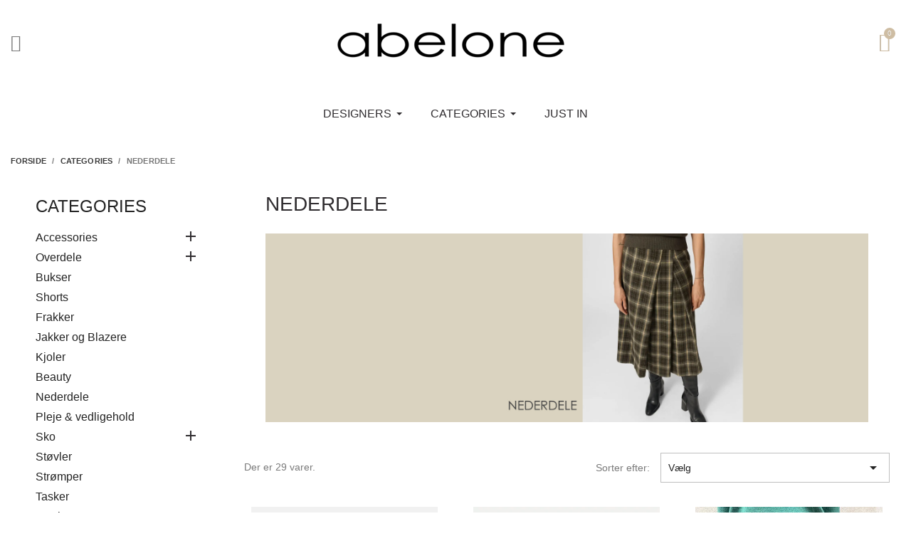

--- FILE ---
content_type: text/html; charset=utf-8
request_url: https://abelone-holte.dk/62-nederdele
body_size: 31442
content:
<!doctype html>
<html lang="da-DK">

  <head>
    
      
  <meta charset="utf-8">


  <meta http-equiv="x-ua-compatible" content="ie=edge">


  <title>Nederdele | Shop din favorit nederdel her | Abelone Holte</title>
<script data-keepinline="true">
    var ajaxGetProductUrl = '//abelone-holte.dk/module/cdc_googletagmanager/async?obj=cart-action';

/* datalayer */
dataLayer = window.dataLayer || [];
dataLayer.push({"pageCategory":"category","ecommerce":{"currencyCode":"DKK","impressions":[{"name":"Lovechild 1979 Sallie Skirt Caramel Dot Print","id":"21702-85061","reference":"30254-car-001","price":"3200","brand":"Lovechild 1979","category":"Nederdele","variant":"34","link":"lovechild-1979-sallie-skirt-caramel-dot-print","price_tax_exc":"2560","wholesale_price":"1185","list":"category","position":1},{"name":"Forte Forte Skirt Poplin Ambra","id":"21648-84819","reference":"29919-gyl-001","price":"2900","category":"Nederdele","variant":"I(S)","link":"forte-forte-skirt-poplin-ambra-","price_tax_exc":"2320","wholesale_price":"1087.5","list":"category","position":2},{"name":"Harris Wharf London Mini Skirt Salt  & Pepper Herringbone","id":"21621-84662","reference":"30153-so/mge-001","price":"2200","brand":"Harris Wharf","category":"Nederdele","variant":"40(IT)","link":"harris-wharf-london-mini-skirt-salt-pepper-herringbone","price_tax_exc":"1760","wholesale_price":"712.5","list":"category","position":3},{"name":"Herskind Dita Skirt Wood","id":"21612-84614","reference":"29896-be-001","price":"1500","category":"Nederdele","variant":"34","link":"herskind-dita-skirt-wood-beige-melange","price_tax_exc":"1200","wholesale_price":"545","list":"category","position":4},{"name":"Dorothee Schumacher Shiny Statement Skirt Terra","id":"21582-84492","reference":"29941-cog-001","price":"3000","category":"Nederdele","variant":"1(XS)","link":"dorothee-schumacher-shiny-statement-skirt-terra-","price_tax_exc":"2400","wholesale_price":"1110","list":"category","position":5},{"name":"Ulla Johnson Alexandra Ruffled Cotton Midi Skirt Porcelain","id":"21580-84482","reference":"30011-ec/mu-001","price":"3000","brand":"Ulla Johnson","category":"Nederdele","variant":"4(US)","link":"ulla-johnson-alexandra-ruffled-cotton-midi-skirt-porcelain","price_tax_exc":"2400","wholesale_price":"1140","list":"category","position":6},{"name":"Dorothee Schumacher Sense Of Shine Skirt Pure Black","id":"21578-84473","reference":"29946-so-001","price":"2600","category":"Nederdele","variant":"1(XS)","link":"dorothee-schumacher-sense-of-shine-skirt-pure-black","price_tax_exc":"2080","wholesale_price":"967.5","list":"category","position":7},{"name":"Lovechild 1979 Genna Skirt Sea Grey","id":"21551-84368","reference":"29782-lgr-001","price":"1400","brand":"Lovechild 1979","category":"Nederdele","variant":"34","link":"lovechild-1979-genna-skirt-sea-grey-","price_tax_exc":"1120","wholesale_price":"519","list":"category","position":8},{"name":"Ulla Johnson Lulu Pleated Long Skirt Sea Glass","id":"21544-84325","reference":"30015-lgr-001","price":"4500","brand":"Ulla Johnson","category":"Nederdele","variant":"4(US)","link":"ulla-johnson-lulu-pleated-long-skirt-sea-glass","price_tax_exc":"3600","wholesale_price":"1680","list":"category","position":9},{"name":"Ulla Johnson Lulu Pleated Long Skirt Claret","id":"21543-84319","reference":"30015-bor-001","price":"4500","brand":"Ulla Johnson","category":"Nederdele","variant":"4(US)","link":"ulla-johnson-lulu-pleated-long-skirt-claret","price_tax_exc":"3600","wholesale_price":"1680","list":"category","position":10},{"name":"Ulla Johnson Adele Cascading Ruffle Skirt Oleander","id":"21538-84293","reference":"30007-ro/bor-001","price":"6800","brand":"Ulla Johnson","category":"Nederdele","variant":"4(US)","link":"ulla-johnson-adele-cascading-ruffle-skirt-oleander-","price_tax_exc":"5440","wholesale_price":"2542.5","list":"category","position":11},{"name":"Skall Studio Miles Skirt Black","id":"21534-84274","reference":"29879-so-001","price":"2500","brand":"Skall Studio","category":"Nederdele","variant":"34","link":"skall-studio-miles-skirt-black","price_tax_exc":"2000","wholesale_price":"1000","list":"category","position":12},{"name":"Vanessa Bruno Tolmia Skirt Marron","id":"21417-83847","reference":"29643-mbu-001","price":"1500","brand":"Vanessa Bruno","category":"Nederdele","variant":"38(FR)","link":"vanessa-bruno-tolmia-skirt-marron-","price_tax_exc":"1200","wholesale_price":"547.5","list":"category","position":13},{"name":"The Garment Necchi Skirt Burgundy","id":"21413-83820","reference":"29618-bor-002","price":"2200","category":"Nederdele","variant":"8(UK)","link":"garment-necchi-skirt-burgundy-bordeaux","price_tax_exc":"1760","wholesale_price":"819.75","list":"category","position":14},{"name":"The Garment Necchi Skirt Black","id":"21412-83815","reference":"29618-so-001","price":"2200","category":"Nederdele","variant":"6(UK)","link":"the-garment-necchi-skirt-black","price_tax_exc":"1760","wholesale_price":"819.75","list":"category","position":15},{"name":"Skall Studio Marthe Skirt Black","id":"21397-83736","reference":"29611-so-001","price":"2500","brand":"Skall Studio","category":"Nederdele","variant":"34","link":"skall-studio-marthe-skirt-black","price_tax_exc":"2000","wholesale_price":"1000","list":"category","position":16},{"name":"Herskind Anda Skirt Dark Grey","id":"21353-83573","reference":"29862-mge-001","price":"2500","category":"Nederdele","variant":"34","link":"herskind-anda-skirt-dark-grey","price_tax_exc":"2000","wholesale_price":"909","list":"category","position":17},{"name":"Scarlett Poppies Drift Long Skirt Vanilla/Olive Black","id":"21254-83233","reference":"29740-mu-001","price":"2350","category":"Nederdele","variant":"S","link":"scarlett-poppies-drift-long-skirt-vanillaolive-black","price_tax_exc":"1880","wholesale_price":"870","list":"category","position":18},{"name":"Harris Wharf London Mini Skirt Light Pressed Wool Navy Blue","id":"21247-83192","reference":"29565-mb-001","price":"2300","brand":"Harris Wharf","category":"Nederdele","variant":"38(IT)","link":"harris-wharf-london-mini-skirt-light-pressed-wool-navy-blue-az7222mlx","price_tax_exc":"1840","wholesale_price":"825","list":"category","position":19},{"name":"Harris Wharf London Mini Skirt Light Pressed Wool Black","id":"21246-83186","reference":"29565-so-001","price":"2300","brand":"Harris Wharf","category":"Nederdele","variant":"38(IT)","link":"harris-wharf-london-mini-skirt-light-pressed-wool-black-az7222mlx","price_tax_exc":"1840","wholesale_price":"825","list":"category","position":20},{"name":"Dorothee Schumacher Skirt Sporty Elegance Dark Chocolate","id":"21183-82864","reference":"29666-bu-001","price":"2600","category":"Nederdele","variant":"2(S)","link":"dorothee-schumacher-skirt-sporty-elegance-dark-chocolate","price_tax_exc":"2080","wholesale_price":"967.5","list":"category","position":21},{"name":"Aiayu Mini Skirt Corduroy Bark","id":"21169-82818","reference":"29512-bu-001","price":"1000","brand":"Aiayu","category":"Nederdele","variant":"XS","link":"aiayu-mini-skirt-corduroy-bark","price_tax_exc":"800","wholesale_price":"383","list":"category","position":22},{"name":"Harris Wharf London Mini Skirt Salt & Pepper Houndstooth","id":"21125-82607","reference":"29564-te/ge-001","price":"2200","brand":"Harris Wharf","category":"Nederdele","variant":"38(IT)","link":"harris-wharf-london-mini-skirt-salt-pepper-houndstooth-az7222mra","price_tax_exc":"1760","wholesale_price":"712.5","list":"category","position":23},{"name":"Lovechild 1979 Hallie Skirt Total Eclipse","id":"21095-82452","reference":"29567-mb-001","price":"1500","brand":"Lovechild 1979","category":"Nederdele","variant":"34","link":"lovechild-1979-hallie-skirt-total-eclipse","price_tax_exc":"1200","wholesale_price":"555","list":"category","position":24},{"name":"Dorothee Schumacher Emotional Essence Skirt Pure Black","id":"21085-82392","reference":"29678-so-001","price":"2200","category":"Nederdele","variant":"1(XS)","link":"dorothee-schumacher-skirt-emotional-essence-pure-black","price_tax_exc":"1760","wholesale_price":"832.5","list":"category","position":25},{"name":"Seafarer Anne Denim Skirt Grey Black","id":"20990-81872","reference":"29582-ge/so-001","price":"1900","category":"Nederdele","variant":"38(IT)","link":"seafarer-anne-denim-skirt-grey-black-9999","price_tax_exc":"1520","wholesale_price":"667.5","list":"category","position":26},{"name":"Closed Pencil Denim Skirt Midi Dark Blue","id":"20933-81608","reference":"29482-mb-001","price":"1700","category":"Nederdele","variant":"25","link":"closed-pencil-denim-skirt-midi-dark-blue","price_tax_exc":"1360","wholesale_price":"637.5","list":"category","position":27},{"name":"MKDT Studio Nimo Crepe Skirt Black","id":"20656-80407","reference":"29021-so-001","price":"2200","brand":"MKDT","category":"Nederdele","variant":"34","link":"mkdt-studio-nimo-crepe-skirt-black","price_tax_exc":"1760","wholesale_price":"815","list":"category","position":28},{"name":"The Garment Kelly Skirt Satin Black","id":"20304-78728","reference":"28882-so-001","price":"2200","brand":false,"category":"Nederdele","variant":"6(UK)","link":"the-garment-kelly-skirt-satin-black","price_tax_exc":"1760","wholesale_price":"834","list":"category","position":29}]},"google_tag_params":{"ecomm_pagetype":"category","ecomm_category":"Nederdele"}});
/* call to GTM Tag */
(function(w,d,s,l,i){w[l]=w[l]||[];w[l].push({'gtm.start':
new Date().getTime(),event:'gtm.js'});var f=d.getElementsByTagName(s)[0],
j=d.createElement(s),dl=l!='dataLayer'?'&l='+l:'';j.async=true;j.src=
'https://www.googletagmanager.com/gtm.js?id='+i+dl;f.parentNode.insertBefore(j,f);
})(window,document,'script','dataLayer','GTM-NKH49L7');

/* async call to avoid cache system for dynamic data */
dataLayer.push({
  'event': 'datalayer_ready'
});
</script>
  
    
  
  <meta name="description" content="Er du på jagt efter en nederdel til enhver anledning? Hos Abelone Holte har vi et varieret udvalg af nederdele til alle. Kig forbi og bestil i dag.">
  <meta name="keywords" content="Nederdele, køb nederdele">
        <link rel="canonical" href="https://abelone-holte.dk/62-nederdele">
    
      
  
  
    <script type="application/ld+json">
  {
    "@context": "https://schema.org",
    "@type": "Organization",
    "name" : "Abelone Holte",
    "url" : "https://abelone-holte.dk/",
          "logo": {
        "@type": "ImageObject",
        "url":"https://abelone-holte.dk/img/logo-1693296140.jpg"
      }
      }
</script>

<script type="application/ld+json">
  {
    "@context": "https://schema.org",
    "@type": "WebPage",
    "isPartOf": {
      "@type": "WebSite",
      "url":  "https://abelone-holte.dk/",
      "name": "Abelone Holte"
    },
    "name": "Nederdele | Shop din favorit nederdel her | Abelone Holte",
    "url":  "https://abelone-holte.dk/62-nederdele"
  }
</script>


  <script type="application/ld+json">
    {
      "@context": "https://schema.org",
      "@type": "BreadcrumbList",
      "itemListElement": [
                  {
            "@type": "ListItem",
            "position": 1,
            "name": "Forside",
            "item": "https://abelone-holte.dk/"
          },                  {
            "@type": "ListItem",
            "position": 2,
            "name": "Categories",
            "item": "https://abelone-holte.dk/57-categories"
          },                  {
            "@type": "ListItem",
            "position": 3,
            "name": "Nederdele",
            "item": "https://abelone-holte.dk/62-nederdele"
          }              ]
    }
  </script>
  
  
  
  <script type="application/ld+json">
{
	"@context": "https://schema.org",
	"@type": "ItemList",
	"itemListElement": [
			{
			"@type": "ListItem",
			"position": 1,
			"name": "Lovechild 1979 Sallie Skirt Caramel Dot Print",
			"url": "https://abelone-holte.dk/lovechild-1979/21702-85061-lovechild-1979-sallie-skirt-caramel-dot-print.html#/187-storrelse-34"
		},			{
			"@type": "ListItem",
			"position": 2,
			"name": "Forte Forte Skirt Poplin Ambra",
			"url": "https://abelone-holte.dk/forte-forte/21648-84819-forte-forte-skirt-poplin-ambra-.html#/10627-storrelse-is"
		},			{
			"@type": "ListItem",
			"position": 3,
			"name": "Harris Wharf London Mini Skirt Salt  &amp; Pepper Herringbone",
			"url": "https://abelone-holte.dk/harris-wharf-london/21621-84662-harris-wharf-london-mini-skirt-salt-pepper-herringbone.html#/301-storrelse-40it"
		},			{
			"@type": "ListItem",
			"position": 4,
			"name": "Herskind Dita Skirt Wood",
			"url": "https://abelone-holte.dk/herskind/21612-84614-herskind-dita-skirt-wood-beige-melange.html#/187-storrelse-34"
		},			{
			"@type": "ListItem",
			"position": 5,
			"name": "Dorothee Schumacher Shiny Statement Skirt Terra",
			"url": "https://abelone-holte.dk/dorothee-schumacher/21582-84492-dorothee-schumacher-shiny-statement-skirt-terra-.html#/10634-storrelse-1xs"
		},			{
			"@type": "ListItem",
			"position": 6,
			"name": "Ulla Johnson Alexandra Ruffled Cotton Midi Skirt Porcelain",
			"url": "https://abelone-holte.dk/ulla-johnson/21580-84482-ulla-johnson-alexandra-ruffled-cotton-midi-skirt-porcelain.html#/292-storrelse-4us"
		},			{
			"@type": "ListItem",
			"position": 7,
			"name": "Dorothee Schumacher Sense Of Shine Skirt Pure Black",
			"url": "https://abelone-holte.dk/dorothee-schumacher/21578-84473-dorothee-schumacher-sense-of-shine-skirt-pure-black.html#/10634-storrelse-1xs"
		},			{
			"@type": "ListItem",
			"position": 8,
			"name": "Lovechild 1979 Genna Skirt Sea Grey",
			"url": "https://abelone-holte.dk/lovechild-1979/21551-84368-lovechild-1979-genna-skirt-sea-grey-.html#/187-storrelse-34"
		},			{
			"@type": "ListItem",
			"position": 9,
			"name": "Ulla Johnson Lulu Pleated Long Skirt Sea Glass",
			"url": "https://abelone-holte.dk/ulla-johnson/21544-84325-ulla-johnson-lulu-pleated-long-skirt-sea-glass.html#/292-storrelse-4us"
		},			{
			"@type": "ListItem",
			"position": 10,
			"name": "Ulla Johnson Lulu Pleated Long Skirt Claret",
			"url": "https://abelone-holte.dk/ulla-johnson/21543-84319-ulla-johnson-lulu-pleated-long-skirt-claret.html#/292-storrelse-4us"
		},			{
			"@type": "ListItem",
			"position": 11,
			"name": "Ulla Johnson Adele Cascading Ruffle Skirt Oleander",
			"url": "https://abelone-holte.dk/ulla-johnson/21538-84293-ulla-johnson-adele-cascading-ruffle-skirt-oleander-.html#/292-storrelse-4us"
		},			{
			"@type": "ListItem",
			"position": 12,
			"name": "Skall Studio Miles Skirt Black",
			"url": "https://abelone-holte.dk/skall-studio/21534-84274-skall-studio-miles-skirt-black.html#/187-storrelse-34"
		},			{
			"@type": "ListItem",
			"position": 13,
			"name": "Vanessa Bruno Tolmia Skirt Marron",
			"url": "https://abelone-holte.dk/vanessa-bruno/21417-83847-vanessa-bruno-tolmia-skirt-marron-.html#/10430-storrelse-38fr"
		},			{
			"@type": "ListItem",
			"position": 14,
			"name": "The Garment Necchi Skirt Burgundy",
			"url": "https://abelone-holte.dk/the-garment/21413-83820-garment-necchi-skirt-burgundy-bordeaux.html#/10582-storrelse-8uk"
		},			{
			"@type": "ListItem",
			"position": 15,
			"name": "The Garment Necchi Skirt Black",
			"url": "https://abelone-holte.dk/the-garment/21412-83815-the-garment-necchi-skirt-black.html#/10585-storrelse-6uk"
		},			{
			"@type": "ListItem",
			"position": 16,
			"name": "Skall Studio Marthe Skirt Black",
			"url": "https://abelone-holte.dk/skall-studio/21397-83736-skall-studio-marthe-skirt-black.html#/187-storrelse-34"
		},			{
			"@type": "ListItem",
			"position": 17,
			"name": "Herskind Anda Skirt Dark Grey",
			"url": "https://abelone-holte.dk/herskind/21353-83573-herskind-anda-skirt-dark-grey.html#/187-storrelse-34"
		},			{
			"@type": "ListItem",
			"position": 18,
			"name": "Scarlett Poppies Drift Long Skirt Vanilla/Olive Black",
			"url": "https://abelone-holte.dk/scarlett-poppies/21254-83233-scarlett-poppies-drift-long-skirt-vanillaolive-black.html#/159-storrelse-s"
		},			{
			"@type": "ListItem",
			"position": 19,
			"name": "Harris Wharf London Mini Skirt Light Pressed Wool Navy Blue",
			"url": "https://abelone-holte.dk/harris-wharf-london/21247-83192-harris-wharf-london-mini-skirt-light-pressed-wool-navy-blue-az7222mlx.html#/341-storrelse-38it"
		},			{
			"@type": "ListItem",
			"position": 20,
			"name": "Harris Wharf London Mini Skirt Light Pressed Wool Black",
			"url": "https://abelone-holte.dk/harris-wharf-london/21246-83186-harris-wharf-london-mini-skirt-light-pressed-wool-black-az7222mlx.html#/341-storrelse-38it"
		},			{
			"@type": "ListItem",
			"position": 21,
			"name": "Dorothee Schumacher Skirt Sporty Elegance Dark Chocolate",
			"url": "https://abelone-holte.dk/dorothee-schumacher/21183-82864-dorothee-schumacher-skirt-sporty-elegance-dark-chocolate.html#/10635-storrelse-2s"
		},			{
			"@type": "ListItem",
			"position": 22,
			"name": "Aiayu Mini Skirt Corduroy Bark",
			"url": "https://abelone-holte.dk/aiayu/21169-82818-aiayu-mini-skirt-corduroy-bark.html#/162-storrelse-xs"
		},			{
			"@type": "ListItem",
			"position": 23,
			"name": "Harris Wharf London Mini Skirt Salt &amp; Pepper Houndstooth",
			"url": "https://abelone-holte.dk/harris-wharf-london/21125-82607-harris-wharf-london-mini-skirt-salt-pepper-houndstooth-az7222mra.html#/341-storrelse-38it"
		},			{
			"@type": "ListItem",
			"position": 24,
			"name": "Lovechild 1979 Hallie Skirt Total Eclipse",
			"url": "https://abelone-holte.dk/lovechild-1979/21095-82452-lovechild-1979-hallie-skirt-total-eclipse.html#/187-storrelse-34"
		},			{
			"@type": "ListItem",
			"position": 25,
			"name": "Dorothee Schumacher Emotional Essence Skirt Pure Black",
			"url": "https://abelone-holte.dk/dorothee-schumacher/21085-82392-dorothee-schumacher-skirt-emotional-essence-pure-black.html#/10634-storrelse-1xs"
		},			{
			"@type": "ListItem",
			"position": 26,
			"name": "Seafarer Anne Denim Skirt Grey Black",
			"url": "https://abelone-holte.dk/seafarer/20990-81872-seafarer-anne-denim-skirt-grey-black-9999.html#/341-storrelse-38it"
		},			{
			"@type": "ListItem",
			"position": 27,
			"name": "Closed Pencil Denim Skirt Midi Dark Blue",
			"url": "https://abelone-holte.dk/closed/20933-81608-closed-pencil-denim-skirt-midi-dark-blue.html#/154-storrelse-25"
		},			{
			"@type": "ListItem",
			"position": 28,
			"name": "MKDT Studio Nimo Crepe Skirt Black",
			"url": "https://abelone-holte.dk/mkdt-studio/20656-80407-mkdt-studio-nimo-crepe-skirt-black.html#/187-storrelse-34"
		},			{
			"@type": "ListItem",
			"position": 29,
			"name": "The Garment Kelly Skirt Satin Black",
			"url": "https://abelone-holte.dk/the-garment/20304-78728-the-garment-kelly-skirt-satin-black.html#/10585-storrelse-6uk"
		}		]
}
</script>
  
  
    
  

  
    <meta property="og:title" content="Nederdele | Shop din favorit nederdel her | Abelone Holte" />
    <meta property="og:description" content="Er du på jagt efter en nederdel til enhver anledning? Hos Abelone Holte har vi et varieret udvalg af nederdele til alle. Kig forbi og bestil i dag." />
    <meta property="og:url" content="https://abelone-holte.dk/62-nederdele" />
    <meta property="og:site_name" content="Abelone Holte" />
    <meta property="og:type" content="website" />    



  <meta name="viewport" content="width=device-width, initial-scale=1">



  <link rel="icon" type="image/vnd.microsoft.icon" href="https://abelone-holte.dk/img/favicon.ico?1693296140">
  <link rel="shortcut icon" type="image/x-icon" href="https://abelone-holte.dk/img/favicon.ico?1693296140">



  



  	

  <script type="text/javascript">
        var dm_hash = "3GU8JRP1F";
        var dm_mode = 0;
        var m4_base_uri = "https:\/\/abelone-holte.dk\/";
        var m4_pdf_controller = "https:\/\/abelone-holte.dk\/module\/m4pdf\/pdf?ajax=1";
        var prestashop = {"cart":{"products":[],"totals":{"total":{"type":"total","label":"I alt","amount":0,"value":"0,00\u00a0kr."},"total_including_tax":{"type":"total","label":"Total (inkl. moms)","amount":0,"value":"0,00\u00a0kr."},"total_excluding_tax":{"type":"total","label":"I alt (ekskl. moms)","amount":0,"value":"0,00\u00a0kr."}},"subtotals":{"products":{"type":"products","label":"Subtotal","amount":0,"value":"0,00\u00a0kr."},"discounts":null,"shipping":{"type":"shipping","label":"Levering","amount":0,"value":""},"tax":null},"products_count":0,"summary_string":"0 varer","vouchers":{"allowed":1,"added":[]},"discounts":[],"minimalPurchase":0,"minimalPurchaseRequired":""},"currency":{"id":1,"name":"Dansk krone","iso_code":"DKK","iso_code_num":"208","sign":"kr."},"customer":{"lastname":null,"firstname":null,"email":null,"birthday":null,"newsletter":null,"newsletter_date_add":null,"optin":null,"website":null,"company":null,"siret":null,"ape":null,"is_logged":false,"gender":{"type":null,"name":null},"addresses":[]},"language":{"name":"Dansk (Danish)","iso_code":"da","locale":"da-DK","language_code":"da-dk","is_rtl":"0","date_format_lite":"Y-m-d","date_format_full":"Y-m-d H:i:s","id":1},"page":{"title":"","canonical":"https:\/\/abelone-holte.dk\/62-nederdele","meta":{"title":"Nederdele | Shop din favorit nederdel her | Abelone Holte","description":"Er du p\u00e5 jagt efter en nederdel til enhver anledning? Hos Abelone Holte har vi et varieret udvalg af nederdele til alle. Kig forbi og bestil i dag.","keywords":"Nederdele, k\u00f8b nederdele","robots":"index"},"page_name":"category","body_classes":{"lang-da":true,"lang-rtl":false,"country-DK":true,"currency-DKK":true,"layout-left-column":true,"page-category":true,"tax-display-enabled":true,"category-id-62":true,"category-Nederdele":true,"category-id-parent-57":true,"category-depth-level-3":true},"admin_notifications":[]},"shop":{"name":"Abelone Holte","logo":"https:\/\/abelone-holte.dk\/img\/logo-1693296140.jpg","stores_icon":"https:\/\/abelone-holte.dk\/img\/logo_stores.png","favicon":"https:\/\/abelone-holte.dk\/img\/favicon.ico"},"urls":{"base_url":"https:\/\/abelone-holte.dk\/","current_url":"https:\/\/abelone-holte.dk\/62-nederdele","shop_domain_url":"https:\/\/abelone-holte.dk","img_ps_url":"https:\/\/abelone-holte.dk\/img\/","img_cat_url":"https:\/\/abelone-holte.dk\/img\/c\/","img_lang_url":"https:\/\/abelone-holte.dk\/img\/l\/","img_prod_url":"https:\/\/abelone-holte.dk\/img\/p\/","img_manu_url":"https:\/\/abelone-holte.dk\/img\/m\/","img_sup_url":"https:\/\/abelone-holte.dk\/img\/su\/","img_ship_url":"https:\/\/abelone-holte.dk\/img\/s\/","img_store_url":"https:\/\/abelone-holte.dk\/img\/st\/","img_col_url":"https:\/\/abelone-holte.dk\/img\/co\/","img_url":"https:\/\/abelone-holte.dk\/themes\/classic\/assets\/img\/","css_url":"https:\/\/abelone-holte.dk\/themes\/classic\/assets\/css\/","js_url":"https:\/\/abelone-holte.dk\/themes\/classic\/assets\/js\/","pic_url":"https:\/\/abelone-holte.dk\/upload\/","pages":{"address":"https:\/\/abelone-holte.dk\/adresse","addresses":"https:\/\/abelone-holte.dk\/adresser","authentication":"https:\/\/abelone-holte.dk\/autentificering","cart":"https:\/\/abelone-holte.dk\/kurv","category":"https:\/\/abelone-holte.dk\/index.php?controller=category","cms":"https:\/\/abelone-holte.dk\/index.php?controller=cms","contact":"https:\/\/abelone-holte.dk\/index.php?controller=contact","discount":"https:\/\/abelone-holte.dk\/rabat","guest_tracking":"https:\/\/abelone-holte.dk\/gaestesporing","history":"https:\/\/abelone-holte.dk\/ordre-oversigt","identity":"https:\/\/abelone-holte.dk\/identitet","index":"https:\/\/abelone-holte.dk\/","my_account":"https:\/\/abelone-holte.dk\/min-konto","order_confirmation":"https:\/\/abelone-holte.dk\/index.php?controller=order-confirmation","order_detail":"https:\/\/abelone-holte.dk\/index.php?controller=order-detail","order_follow":"https:\/\/abelone-holte.dk\/ordreopfoelgning","order":"https:\/\/abelone-holte.dk\/ordre","order_return":"https:\/\/abelone-holte.dk\/index.php?controller=order-return","order_slip":"https:\/\/abelone-holte.dk\/ordreseddel","pagenotfound":"https:\/\/abelone-holte.dk\/side-ikke-fundet","password":"https:\/\/abelone-holte.dk\/adgangskode-glemt","pdf_invoice":"https:\/\/abelone-holte.dk\/index.php?controller=pdf-invoice","pdf_order_return":"https:\/\/abelone-holte.dk\/index.php?controller=pdf-order-return","pdf_order_slip":"https:\/\/abelone-holte.dk\/index.php?controller=pdf-order-slip","prices_drop":"https:\/\/abelone-holte.dk\/priser-nedsat","product":"https:\/\/abelone-holte.dk\/index.php?controller=product","search":"https:\/\/abelone-holte.dk\/soeg","sitemap":"https:\/\/abelone-holte.dk\/oversigt","stores":"https:\/\/abelone-holte.dk\/butikker","supplier":"https:\/\/abelone-holte.dk\/leverandorer","register":"https:\/\/abelone-holte.dk\/autentificering?create_account=1","order_login":"https:\/\/abelone-holte.dk\/ordre?login=1"},"alternative_langs":[],"theme_assets":"\/themes\/classic\/assets\/","actions":{"logout":"https:\/\/abelone-holte.dk\/?mylogout="},"no_picture_image":{"bySize":{"small_default":{"url":"https:\/\/abelone-holte.dk\/img\/p\/da-default-small_default.jpg","width":98,"height":98},"cart_default":{"url":"https:\/\/abelone-holte.dk\/img\/p\/da-default-cart_default.jpg","width":125,"height":125},"home_default":{"url":"https:\/\/abelone-holte.dk\/img\/p\/da-default-home_default.jpg","width":250,"height":250},"medium_default":{"url":"https:\/\/abelone-holte.dk\/img\/p\/da-default-medium_default.jpg","width":500,"height":625},"large_default":{"url":"https:\/\/abelone-holte.dk\/img\/p\/da-default-large_default.jpg","width":800,"height":1000}},"small":{"url":"https:\/\/abelone-holte.dk\/img\/p\/da-default-small_default.jpg","width":98,"height":98},"medium":{"url":"https:\/\/abelone-holte.dk\/img\/p\/da-default-home_default.jpg","width":250,"height":250},"large":{"url":"https:\/\/abelone-holte.dk\/img\/p\/da-default-large_default.jpg","width":800,"height":1000},"legend":""}},"configuration":{"display_taxes_label":true,"display_prices_tax_incl":true,"is_catalog":false,"show_prices":true,"opt_in":{"partner":true},"quantity_discount":{"type":"discount","label":"Enhedsrabat"},"voucher_enabled":1,"return_enabled":0},"field_required":[],"breadcrumb":{"links":[{"title":"Forside","url":"https:\/\/abelone-holte.dk\/"},{"title":"Categories","url":"https:\/\/abelone-holte.dk\/57-categories"},{"title":"Nederdele","url":"https:\/\/abelone-holte.dk\/62-nederdele"}],"count":3},"link":{"protocol_link":"https:\/\/","protocol_content":"https:\/\/"},"time":1768957911,"static_token":"7a8934c87917ad1bf38c85c41a969ba2","token":"83a893207b7b01b65a72e24d0d88b2a9","debug":false};
        var psemailsubscription_subscription = "https:\/\/abelone-holte.dk\/module\/ps_emailsubscription\/subscription";
        var psr_icon_color = "#F19D76";
        var stprovideos = {"autoplay":true,"controls":true,"controls_youtube":false,"loop":1,"muted":true,"quick_view":0,"thumbnail_event":0,"auto_close_at_end":1,"play_video_text":"","st_is_16":false,"get_videos_url":"https:\/\/abelone-holte.dk\/module\/stprovideos\/ajax","how_to_display":3,"_st_themes_17":false,"_st_themes_16":false,"theme_name":"classic","video_container":".elementor-element-7b822a09 .elementor-swiper:first","desc_container":"#description .product-description","gallery_container":".elementor-element-7b822a09 .elementor-main-swiper","thumbnail_container":".elementor-element-7b822a09 .elementor-thumbnails-swiper","video_selector":".elementor-element-7b822a09 .elementor-main-swiper .swiper-slide","thumbnail_selector":".elementor-element-7b822a09 .elementor-thumbnails-swiper .swiper-slide","thumbnail_html":"<div class=\"swiper-slide\" data-video-id=\"***\"><img src=\"@@@\"\/><div class=\"st_pro_video_layer st_pro_video_flex\"><div class=\"pro_gallery_thumb_box general_border\"><img class=\"pro_gallery_thumb $$$\" src=\"###\"\/><\/div><button class=\"st_pro_video_btn st_pro_video_play_icon\" type=\"button\" aria-disabled=\"false\"><span aria-hidden=\"true\" class=\"vjs-icon-placeholder\"><\/span><\/button><\/div><\/div>","slider":1,"thumb_slider":1,"gallery_image_size":{"width":"800","height":"1000"},"thumbnail_image_size":{"width":"98","height":"98"}};
        var z_offers_ajax_integration = true;
        var z_offers_ajax_url = "\/\/abelone-holte.dk\/module\/z_offers\/ajax";
      </script>
		<link rel="stylesheet" href="https://abelone-holte.dk/themes/classic/assets/css/theme.css" media="all">
		<link rel="stylesheet" href="https://abelone-holte.dk/modules/blockreassurance/views/dist/front.css" media="all">
		<link rel="stylesheet" href="https://abelone-holte.dk/modules/ps_socialfollow/views/css/ps_socialfollow.css" media="all">
		<link rel="stylesheet" href="https://abelone-holte.dk/modules/ps_searchbar/ps_searchbar.css" media="all">
		<link rel="stylesheet" href="https://abelone-holte.dk/modules/ps_facetedsearch/views/dist/front.css" media="all">
		<link rel="stylesheet" href="https://abelone-holte.dk/modules/creativeelements/views/css/frontend.min.css?v=2.14.0" media="all">
		<link rel="stylesheet" href="https://abelone-holte.dk/modules/creativeelements/views/css/widget-ajax-search.min.css?v=2.14.0" media="all">
		<link rel="stylesheet" href="https://abelone-holte.dk/modules/creativeelements/views/css/widget-shopping-cart.min.css?v=2.14.0" media="all">
		<link rel="stylesheet" href="https://abelone-holte.dk/modules/creativeelements/views/css/widget-alert.min.css?v=2.14.0" media="all">
		<link rel="stylesheet" href="https://abelone-holte.dk/modules/creativeelements/views/css/widget-icon-list.min.css?v=2.14.0" media="all">
		<link rel="stylesheet" href="https://abelone-holte.dk/modules/creativeelements/views/css/widget-social-icons.min.css?v=2.14.0" media="all">
		<link rel="stylesheet" href="https://abelone-holte.dk/modules/creativeelements/views/css/widget-product.min.css?v=2.14.0" media="all">
		<link rel="stylesheet" href="https://abelone-holte.dk/modules/creativeelements/views/lib/animations/animations.min.css?v=2.14.0" media="all">
		<link rel="stylesheet" href="https://abelone-holte.dk/modules/creativeelements/views/lib/ceicons/ceicons.min.css?v=2.14.0" media="all">
		<link rel="stylesheet" href="https://abelone-holte.dk/modules/creativeelements/views/css/ce/kit-2.css?v=1765976149" media="all">
		<link rel="stylesheet" href="https://abelone-holte.dk/modules/creativeelements/views/css/ce/1170101.css?v=1765547195" media="all">
		<link rel="stylesheet" href="https://abelone-holte.dk/modules/creativeelements/views/css/ce/2170101.css?v=1765547196" media="all">
		<link rel="stylesheet" href="https://abelone-holte.dk/modules/creativeelements/views/css/ce/8170101.css?v=1766122902" media="all">
		<link rel="stylesheet" href="https://fonts.googleapis.com/css?family=Inter:100,100italic,200,200italic,300,300italic,400,400italic,500,500italic,600,600italic,700,700italic,800,800italic,900,900italic&amp;display=swap" media="all">
		<link rel="stylesheet" href="https://abelone-holte.dk/modules/creativeelements/views/lib/font-awesome/css/solid.min.css?v=6.2.0" media="all">
		<link rel="stylesheet" href="https://abelone-holte.dk/modules/creativeelements/views/lib/ceicons/ceicons.min.css?v=2.14.0" media="all">
		<link rel="stylesheet" href="https://abelone-holte.dk/modules/creativeelements/views/lib/font-awesome/css/regular.min.css?v=6.2.0" media="all">
		<link rel="stylesheet" href="https://abelone-holte.dk/modules/creativeelements/views/lib/font-awesome/css/brands.min.css?v=6.4.2" media="all">
		<link rel="stylesheet" href="https://abelone-holte.dk/modules/m4pdf/views/css/m4pdf.css" media="all">
		<link rel="stylesheet" href="https://abelone-holte.dk/modules/addcatdesc/views/css/addcatdesc.css" media="all">
		<link rel="stylesheet" href="https://abelone-holte.dk/modules/ets_megamenu/views/css/layout5.css" media="all">
		<link rel="stylesheet" href="https://abelone-holte.dk/modules/ets_megamenu/views/css/mobile_floating.css" media="all">
		<link rel="stylesheet" href="https://abelone-holte.dk/modules/seosaproductlabels/views/css/seosaproductlabels.css" media="all">
		<link rel="stylesheet" href="https://abelone-holte.dk/modules/ph_instagram/views/css/instagram.css" media="all">
		<link rel="stylesheet" href="https://abelone-holte.dk/modules/ph_instagram/views/css/fancybox.css" media="all">
		<link rel="stylesheet" href="https://abelone-holte.dk/modules/z_offers//views/css/front.css" media="all">
		<link rel="stylesheet" href="https://abelone-holte.dk/modules/stprovideos/views/css/front.css" media="all">
		<link rel="stylesheet" href="https://abelone-holte.dk/modules/stprovideos/views/css/video-js.css" media="all">
		<link rel="stylesheet" href="https://abelone-holte.dk/modules/quickpay//views/css/front.css" media="all">
		<link rel="stylesheet" href="https://abelone-holte.dk/js/jquery/ui/themes/base/minified/jquery-ui.min.css" media="all">
		<link rel="stylesheet" href="https://abelone-holte.dk/js/jquery/ui/themes/base/minified/jquery.ui.theme.min.css" media="all">
		<link rel="stylesheet" href="https://abelone-holte.dk/modules/ps_imageslider/css/homeslider.css" media="all">
		<link rel="stylesheet" href="https://abelone-holte.dk/modules/combinationsincatalog/views/css/ps17/style.css" media="all">
		<link rel="stylesheet" href="https://abelone-holte.dk/modules/ets_megamenu/views/css/megamenu.css" media="all">
		<link rel="stylesheet" href="https://abelone-holte.dk/modules/ets_megamenu/views/css/fix17.css" media="all">
		<link rel="stylesheet" href="https://abelone-holte.dk/themes/classic/assets/css/custom.css" media="all">
	
	


	<script>
			var ceFrontendConfig = {"environmentMode":{"edit":false,"isScriptDebug":false},"is_rtl":false,"breakpoints":{"xs":0,"sm":480,"md":768,"lg":1025,"xl":1440,"xxl":1600},"responsive":{"hasCustomBreakpoints":false},"version":"2.14.0","urls":{"assets":"\/\/abelone-holte.dk\/modules\/creativeelements\/views\/"},"i18n":{"close":"Luk","zoom":"Zoom","fullscreen":"Fullscreen","prevSlideMessage":"Forrige","nextSlideMessage":"N\u00e6ste","paginationBulletMessage":"Go To {{index}}"},"productQuickView":12,"settings":{"page":[],"general":{"elementor_global_image_lightbox":"1","elementor_lightbox_enable_counter":"yes","elementor_lightbox_enable_fullscreen":"yes","elementor_lightbox_enable_zoom":"yes","elementor_lightbox_title_src":"title","elementor_lightbox_description_src":"caption"},"editorPreferences":[]},"post":{"id":"62040101","title":"Nederdele","excerpt":""}};
		</script>
        <link rel="preload" href="/modules/creativeelements/views/lib/ceicons/fonts/ceicons.woff2?8goggd" as="font" type="font/woff2" crossorigin>
        


  <script type="text/javascript">
//<![CDATA[
	var combinationsInCatalogData = JSON.parse('{\"show_in_popular\":\"1\",\"show_in_category\":\"1\",\"show_in_search\":\"1\",\"show_in_related\":\"0\",\"display_add_to_cart\":\"0\",\"show_quantity\":\"0\",\"button_out_of_stock\":{\"1\":\"Out of stock\"},\"combinations_display_type\":\"1\",\"show_attributes_labels\":\"1\",\"show_color_as_labels\":\"0\",\"show_out_of_stock\":\"0\",\"show_price_for_combination\":\"0\",\"show_advanced_options\":\"0\",\"miniature_root_path\":\".product-miniature\",\"miniature_thumbnail_container_path\":\".thumbnail-container\",\"miniature_thumbnail_image_path\":\".thumbnail-container img\",\"miniature_price_path\":\".price\",\"miniature_old_price_path\":\".regular-price\"}');
	var advancedFormFields = JSON.parse('[{\"type\":\"text\",\"label\":\"Product miniature root path:\",\"name\":\"miniature_root_path\",\"class\":\"miniatureRootPath\",\"required\":false,\"lang\":false,\"desc\":\"You can set path to product miniature root element\",\"init_value\":\".product-miniature\"},{\"type\":\"text\",\"label\":\"Product miniature thumbnail container path:\",\"name\":\"miniature_thumbnail_container_path\",\"class\":\"miniatureThumbnailContainerPath\",\"required\":false,\"lang\":false,\"desc\":\"You can set path to product miniature thumbnail container element\",\"init_value\":\".thumbnail-container\"},{\"type\":\"text\",\"label\":\"Product miniature thumbnail image path:\",\"name\":\"miniature_thumbnail_image_path\",\"class\":\"miniatureThumbnailImagePath\",\"required\":false,\"lang\":false,\"desc\":\"You can set path to product miniature thumbnail image element\",\"init_value\":\".thumbnail-container img\"},{\"type\":\"text\",\"label\":\"Product miniature price path:\",\"name\":\"miniature_price_path\",\"class\":\"miniaturePricePath\",\"required\":false,\"lang\":false,\"desc\":\"You can set path to product miniature price element\",\"init_value\":\".price\"},{\"type\":\"text\",\"label\":\"Product miniature old price path:\",\"name\":\"miniature_old_price_path\",\"class\":\"miniatureOldPricePath\",\"required\":false,\"lang\":false,\"desc\":\"You can set path to product miniature old price element\",\"init_value\":\".regular-price\"}]');
	var productCombinationsControllerLink = 'https://abelone-holte.dk/module/combinationsincatalog/ProductCombinations';
	var cartControllerLink = 'https://abelone-holte.dk/kurv';
	var greaterThan1750 = Boolean('1');
	var idLang = '1';
	var addToCartLabel = '<i class="material-icons shopping-cart">&#xE547;</i>Læg i indkøbskurv';
//]]>
</script>


<style>.ets_mm_megamenu .mm_menus_li .h4,
.ets_mm_megamenu .mm_menus_li .h5,
.ets_mm_megamenu .mm_menus_li .h6,
.ets_mm_megamenu .mm_menus_li .h1,
.ets_mm_megamenu .mm_menus_li .h2,
.ets_mm_megamenu .mm_menus_li .h3,
.ets_mm_megamenu .mm_menus_li .h4 *:not(i),
.ets_mm_megamenu .mm_menus_li .h5 *:not(i),
.ets_mm_megamenu .mm_menus_li .h6 *:not(i),
.ets_mm_megamenu .mm_menus_li .h1 *:not(i),
.ets_mm_megamenu .mm_menus_li .h2 *:not(i),
.ets_mm_megamenu .mm_menus_li .h3 *:not(i),
.ets_mm_megamenu .mm_menus_li > a{
    font-family: inherit;
}
.ets_mm_megamenu *:not(.fa):not(i){
    font-family: inherit;
}

.ets_mm_block *{
    font-size: 14px;
}    

@media (min-width: 768px){
/*layout 1*/
    .ets_mm_megamenu.layout_layout1{
        background: ;
    }
    .layout_layout1 .ets_mm_megamenu_content{
      background: linear-gradient(#FFFFFF, #F2F2F2) repeat scroll 0 0 rgba(0, 0, 0, 0);
      background: -webkit-linear-gradient(#FFFFFF, #F2F2F2) repeat scroll 0 0 rgba(0, 0, 0, 0);
      background: -o-linear-gradient(#FFFFFF, #F2F2F2) repeat scroll 0 0 rgba(0, 0, 0, 0);
    }
    .ets_mm_megamenu.layout_layout1:not(.ybc_vertical_menu) .mm_menus_ul{
         background: ;
    }

    #header .layout_layout1:not(.ybc_vertical_menu) .mm_menus_li > a,
    .layout_layout1 .ybc-menu-vertical-button,
    .layout_layout1 .mm_extra_item *{
        color: #484848
    }
    .layout_layout1 .ybc-menu-vertical-button .ybc-menu-button-toggle_icon_default .icon-bar{
        background-color: #484848
    }
    .layout_layout1:not(.click_open_submenu) .mm_menus_li:hover > a,
    .layout_layout1.click_open_submenu .mm_menus_li.open_li > a,
    .layout_layout1 .mm_menus_li.active > a,
    #header .layout_layout1:not(.click_open_submenu) .mm_menus_li:hover > a,
    #header .layout_layout1.click_open_submenu .mm_menus_li.open_li > a,
    #header .layout_layout1 .mm_menus_li.menu_hover > a,
    .layout_layout1:hover .ybc-menu-vertical-button,
    .layout_layout1 .mm_extra_item button[type="submit"]:hover i,
    #header .layout_layout1 .mm_menus_li.active > a{
        color: #ec4249;
    }
    
    .layout_layout1:not(.ybc_vertical_menu):not(.click_open_submenu) .mm_menus_li > a:before,
    .layout_layout1:not(.ybc_vertical_menu).click_open_submenu .mm_menus_li.open_li > a:before,
    .layout_layout1.ybc_vertical_menu:hover .ybc-menu-vertical-button:before,
    .layout_layout1:hover .ybc-menu-vertical-button .ybc-menu-button-toggle_icon_default .icon-bar,
    .ybc-menu-vertical-button.layout_layout1:hover{background-color: #ec4249;}
    
    .layout_layout1:not(.ybc_vertical_menu):not(.click_open_submenu) .mm_menus_li:hover > a,
    .layout_layout1:not(.ybc_vertical_menu).click_open_submenu .mm_menus_li.open_li > a,
    .layout_layout1:not(.ybc_vertical_menu) .mm_menus_li.menu_hover > a,
    .ets_mm_megamenu.layout_layout1.ybc_vertical_menu:hover,
    #header .layout_layout1:not(.ybc_vertical_menu):not(.click_open_submenu) .mm_menus_li:hover > a,
    #header .layout_layout1:not(.ybc_vertical_menu).click_open_submenu .mm_menus_li.open_li > a,
    #header .layout_layout1:not(.ybc_vertical_menu) .mm_menus_li.menu_hover > a,
    .ets_mm_megamenu.layout_layout1.ybc_vertical_menu:hover{
        background: #ffffff;
    }
    
    .layout_layout1.ets_mm_megamenu .mm_columns_ul,
    .layout_layout1.ybc_vertical_menu .mm_menus_ul{
        background-color: #ffffff;
    }
    #header .layout_layout1 .ets_mm_block_content a,
    #header .layout_layout1 .ets_mm_block_content p,
    .layout_layout1.ybc_vertical_menu .mm_menus_li > a,
    #header .layout_layout1.ybc_vertical_menu .mm_menus_li > a{
        color: #414141;
    }
    
    .layout_layout1 .mm_columns_ul .h1,
    .layout_layout1 .mm_columns_ul .h2,
    .layout_layout1 .mm_columns_ul .h3,
    .layout_layout1 .mm_columns_ul .h4,
    .layout_layout1 .mm_columns_ul .h5,
    .layout_layout1 .mm_columns_ul .h6,
    .layout_layout1 .mm_columns_ul .ets_mm_block > .h1 a,
    .layout_layout1 .mm_columns_ul .ets_mm_block > .h2 a,
    .layout_layout1 .mm_columns_ul .ets_mm_block > .h3 a,
    .layout_layout1 .mm_columns_ul .ets_mm_block > .h4 a,
    .layout_layout1 .mm_columns_ul .ets_mm_block > .h5 a,
    .layout_layout1 .mm_columns_ul .ets_mm_block > .h6 a,
    #header .layout_layout1 .mm_columns_ul .ets_mm_block > .h1 a,
    #header .layout_layout1 .mm_columns_ul .ets_mm_block > .h2 a,
    #header .layout_layout1 .mm_columns_ul .ets_mm_block > .h3 a,
    #header .layout_layout1 .mm_columns_ul .ets_mm_block > .h4 a,
    #header .layout_layout1 .mm_columns_ul .ets_mm_block > .h5 a,
    #header .layout_layout1 .mm_columns_ul .ets_mm_block > .h6 a,
    .layout_layout1 .mm_columns_ul .h1,
    .layout_layout1 .mm_columns_ul .h2,
    .layout_layout1 .mm_columns_ul .h3,
    .layout_layout1 .mm_columns_ul .h4,
    .layout_layout1 .mm_columns_ul .h5,
    .layout_layout1 .mm_columns_ul .h6{
        color: #414141;
    }
    
    
    .layout_layout1 li:hover > a,
    .layout_layout1 li > a:hover,
    .layout_layout1 .mm_tabs_li.open .mm_tab_toggle_title,
    .layout_layout1 .mm_tabs_li.open .mm_tab_toggle_title a,
    .layout_layout1 .mm_tabs_li:hover .mm_tab_toggle_title,
    .layout_layout1 .mm_tabs_li:hover .mm_tab_toggle_title a,
    #header .layout_layout1 .mm_tabs_li.open .mm_tab_toggle_title,
    #header .layout_layout1 .mm_tabs_li.open .mm_tab_toggle_title a,
    #header .layout_layout1 .mm_tabs_li:hover .mm_tab_toggle_title,
    #header .layout_layout1 .mm_tabs_li:hover .mm_tab_toggle_title a,
    .layout_layout1.ybc_vertical_menu .mm_menus_li > a,
    #header .layout_layout1 li:hover > a,
    .layout_layout1.ybc_vertical_menu:not(.click_open_submenu) .mm_menus_li:hover > a,
    .layout_layout1.ybc_vertical_menu.click_open_submenu .mm_menus_li.open_li > a,
    #header .layout_layout1.ybc_vertical_menu:not(.click_open_submenu) .mm_menus_li:hover > a,
    #header .layout_layout1.ybc_vertical_menu.click_open_submenu .mm_menus_li.open_li > a,
    #header .layout_layout1 .mm_columns_ul .mm_block_type_product .product-title > a:hover,
    #header .layout_layout1 li > a:hover{color: #ec4249;}
    
    
/*end layout 1*/
    
    
    /*layout 2*/
    .ets_mm_megamenu.layout_layout2{
        background-color: #3cabdb;
    }
    
    #header .layout_layout2:not(.ybc_vertical_menu) .mm_menus_li > a,
    .layout_layout2 .ybc-menu-vertical-button,
    .layout_layout2 .mm_extra_item *{
        color: #ffffff
    }
    .layout_layout2 .ybc-menu-vertical-button .ybc-menu-button-toggle_icon_default .icon-bar{
        background-color: #ffffff
    }
    .layout_layout2:not(.ybc_vertical_menu):not(.click_open_submenu) .mm_menus_li:hover > a,
    .layout_layout2:not(.ybc_vertical_menu).click_open_submenu .mm_menus_li.open_li > a,
    .layout_layout2:not(.ybc_vertical_menu) .mm_menus_li.active > a,
    #header .layout_layout2:not(.ybc_vertical_menu):not(.click_open_submenu) .mm_menus_li:hover > a,
    #header .layout_layout2:not(.ybc_vertical_menu).click_open_submenu .mm_menus_li.open_li > a,
    .layout_layout2:hover .ybc-menu-vertical-button,
    .layout_layout2 .mm_extra_item button[type="submit"]:hover i,
    #header .layout_layout2:not(.ybc_vertical_menu) .mm_menus_li.active > a{color: #ffffff;}
    
    .layout_layout2:hover .ybc-menu-vertical-button .ybc-menu-button-toggle_icon_default .icon-bar{
        background-color: #ffffff;
    }
    .layout_layout2:not(.ybc_vertical_menu):not(.click_open_submenu) .mm_menus_li:hover > a,
    .layout_layout2:not(.ybc_vertical_menu).click_open_submenu .mm_menus_li.open_li > a,
    #header .layout_layout2:not(.ybc_vertical_menu):not(.click_open_submenu) .mm_menus_li:hover > a,
    #header .layout_layout2:not(.ybc_vertical_menu).click_open_submenu .mm_menus_li.open_li > a,
    .ets_mm_megamenu.layout_layout2.ybc_vertical_menu:hover{
        background-color: #50b4df;
    }
    
    .layout_layout2.ets_mm_megamenu .mm_columns_ul,
    .layout_layout2.ybc_vertical_menu .mm_menus_ul{
        background-color: #ffffff;
    }
    #header .layout_layout2 .ets_mm_block_content a,
    .layout_layout2.ybc_vertical_menu .mm_menus_li > a,
    #header .layout_layout2.ybc_vertical_menu .mm_menus_li > a,
    #header .layout_layout2 .ets_mm_block_content p{
        color: #666666;
    }
    
    .layout_layout2 .mm_columns_ul .h1,
    .layout_layout2 .mm_columns_ul .h2,
    .layout_layout2 .mm_columns_ul .h3,
    .layout_layout2 .mm_columns_ul .h4,
    .layout_layout2 .mm_columns_ul .h5,
    .layout_layout2 .mm_columns_ul .h6,
    .layout_layout2 .mm_columns_ul .ets_mm_block > .h1 a,
    .layout_layout2 .mm_columns_ul .ets_mm_block > .h2 a,
    .layout_layout2 .mm_columns_ul .ets_mm_block > .h3 a,
    .layout_layout2 .mm_columns_ul .ets_mm_block > .h4 a,
    .layout_layout2 .mm_columns_ul .ets_mm_block > .h5 a,
    .layout_layout2 .mm_columns_ul .ets_mm_block > .h6 a,
    #header .layout_layout2 .mm_columns_ul .ets_mm_block > .h1 a,
    #header .layout_layout2 .mm_columns_ul .ets_mm_block > .h2 a,
    #header .layout_layout2 .mm_columns_ul .ets_mm_block > .h3 a,
    #header .layout_layout2 .mm_columns_ul .ets_mm_block > .h4 a,
    #header .layout_layout2 .mm_columns_ul .ets_mm_block > .h5 a,
    #header .layout_layout2 .mm_columns_ul .ets_mm_block > .h6 a,
    .layout_layout2 .mm_columns_ul .h1,
    .layout_layout2 .mm_columns_ul .h2,
    .layout_layout2 .mm_columns_ul .h3,
    .layout_layout2 .mm_columns_ul .h4,
    .layout_layout2 .mm_columns_ul .h5,
    .layout_layout2 .mm_columns_ul .h6{
        color: #414141;
    }
    
    
    .layout_layout2 li:hover > a,
    .layout_layout2 li > a:hover,
    .layout_layout2 .mm_tabs_li.open .mm_tab_toggle_title,
    .layout_layout2 .mm_tabs_li.open .mm_tab_toggle_title a,
    .layout_layout2 .mm_tabs_li:hover .mm_tab_toggle_title,
    .layout_layout2 .mm_tabs_li:hover .mm_tab_toggle_title a,
    #header .layout_layout2 .mm_tabs_li.open .mm_tab_toggle_title,
    #header .layout_layout2 .mm_tabs_li.open .mm_tab_toggle_title a,
    #header .layout_layout2 .mm_tabs_li:hover .mm_tab_toggle_title,
    #header .layout_layout2 .mm_tabs_li:hover .mm_tab_toggle_title a,
    #header .layout_layout2 li:hover > a,
    .layout_layout2.ybc_vertical_menu .mm_menus_li > a,
    .layout_layout2.ybc_vertical_menu:not(.click_open_submenu) .mm_menus_li:hover > a,
    .layout_layout2.ybc_vertical_menu.click_open_submenu .mm_menus_li.open_li > a,
    #header .layout_layout2.ybc_vertical_menu:not(.click_open_submenu) .mm_menus_li:hover > a,
    #header .layout_layout2.ybc_vertical_menu.click_open_submenu.open_li .mm_menus_li > a,
    #header .layout_layout2 .mm_columns_ul .mm_block_type_product .product-title > a:hover,
    #header .layout_layout2 li > a:hover{color: #fc4444;}
    
    
    
    /*layout 3*/
    .ets_mm_megamenu.layout_layout3,
    .layout_layout3 .mm_tab_li_content{
        background-color: #333333;
        
    }
    #header .layout_layout3:not(.ybc_vertical_menu) .mm_menus_li > a,
    .layout_layout3 .ybc-menu-vertical-button,
    .layout_layout3 .mm_extra_item *{
        color: #ffffff
    }
    .layout_layout3 .ybc-menu-vertical-button .ybc-menu-button-toggle_icon_default .icon-bar{
        background-color: #ffffff
    }
    .layout_layout3:not(.click_open_submenu) .mm_menus_li:hover > a,
    .layout_layout3.click_open_submenu .mm_menus_li.open_li > a,
    .layout_layout3 .mm_menus_li.active > a,
    .layout_layout3 .mm_extra_item button[type="submit"]:hover i,
    #header .layout_layout3:not(.click_open_submenu) .mm_menus_li:hover > a,
    #header .layout_layout3.click_open_submenu .mm_menus_li.open_li > a,
    #header .layout_layout3 .mm_menus_li.active > a,
    .layout_layout3:hover .ybc-menu-vertical-button,
    .layout_layout3:hover .ybc-menu-vertical-button .ybc-menu-button-toggle_icon_default .icon-bar{
        color: #ffffff;
    }
    
    .layout_layout3:not(.ybc_vertical_menu):not(.click_open_submenu) .mm_menus_li:hover > a,
    .layout_layout3:not(.ybc_vertical_menu).click_open_submenu .mm_menus_li.open_li > a,
    #header .layout_layout3:not(.ybc_vertical_menu):not(.click_open_submenu) .mm_menus_li:hover > a,
    #header .layout_layout3:not(.ybc_vertical_menu).click_open_submenu .mm_menus_li.open_li > a,
    .ets_mm_megamenu.layout_layout3.ybc_vertical_menu:hover,
    .layout_layout3 .mm_tabs_li.open .mm_columns_contents_ul,
    .layout_layout3 .mm_tabs_li.open .mm_tab_li_content {
        background-color: #000000;
    }
    .layout_layout3 .mm_tabs_li.open.mm_tabs_has_content .mm_tab_li_content .mm_tab_name::before{
        border-right-color: #000000;
    }
    .layout_layout3.ets_mm_megamenu .mm_columns_ul,
    .ybc_vertical_menu.layout_layout3 .mm_menus_ul.ets_mn_submenu_full_height .mm_menus_li:hover a::before,
    .layout_layout3.ybc_vertical_menu .mm_menus_ul{
        background-color: #000000;
        border-color: #000000;
    }
    #header .layout_layout3 .ets_mm_block_content a,
    #header .layout_layout3 .ets_mm_block_content p,
    .layout_layout3.ybc_vertical_menu .mm_menus_li > a,
    #header .layout_layout3.ybc_vertical_menu .mm_menus_li > a{
        color: #dcdcdc;
    }
    
    .layout_layout3 .mm_columns_ul .h1,
    .layout_layout3 .mm_columns_ul .h2,
    .layout_layout3 .mm_columns_ul .h3,
    .layout_layout3 .mm_columns_ul .h4,
    .layout_layout3 .mm_columns_ul .h5,
    .layout_layout3 .mm_columns_ul .h6,
    .layout_layout3 .mm_columns_ul .ets_mm_block > .h1 a,
    .layout_layout3 .mm_columns_ul .ets_mm_block > .h2 a,
    .layout_layout3 .mm_columns_ul .ets_mm_block > .h3 a,
    .layout_layout3 .mm_columns_ul .ets_mm_block > .h4 a,
    .layout_layout3 .mm_columns_ul .ets_mm_block > .h5 a,
    .layout_layout3 .mm_columns_ul .ets_mm_block > .h6 a,
    #header .layout_layout3 .mm_columns_ul .ets_mm_block > .h1 a,
    #header .layout_layout3 .mm_columns_ul .ets_mm_block > .h2 a,
    #header .layout_layout3 .mm_columns_ul .ets_mm_block > .h3 a,
    #header .layout_layout3 .mm_columns_ul .ets_mm_block > .h4 a,
    #header .layout_layout3 .mm_columns_ul .ets_mm_block > .h5 a,
    #header .layout_layout3 .mm_columns_ul .ets_mm_block > .h6 a,
    .layout_layout3 .mm_columns_ul .h1,
    .layout_layout3 .mm_columns_ul .h2,
    .layout_layout3 .mm_columns_ul .h3,
    .layout_layout3.ybc_vertical_menu:not(.click_open_submenu) .mm_menus_li:hover > a,
    .layout_layout3.ybc_vertical_menu.click_open_submenu .mm_menus_li.open_li > a,
    #header .layout_layout3.ybc_vertical_menu:not(.click_open_submenu) .mm_menus_li:hover > a,
    #header .layout_layout3.ybc_vertical_menu.click_open_submenu .mm_menus_li.open_li > a,
    .layout_layout3 .mm_columns_ul .h4,
    .layout_layout3 .mm_columns_ul .h5,
    .layout_layout3 .mm_columns_ul .h6{
        color: #ec4249;
    }
    
    
    .layout_layout3 li:hover > a,
    .layout_layout3 li > a:hover,
    .layout_layout3 .mm_tabs_li.open .mm_tab_toggle_title,
    .layout_layout3 .mm_tabs_li.open .mm_tab_toggle_title a,
    .layout_layout3 .mm_tabs_li:hover .mm_tab_toggle_title,
    .layout_layout3 .mm_tabs_li:hover .mm_tab_toggle_title a,
    #header .layout_layout3 .mm_tabs_li.open .mm_tab_toggle_title,
    #header .layout_layout3 .mm_tabs_li.open .mm_tab_toggle_title a,
    #header .layout_layout3 .mm_tabs_li:hover .mm_tab_toggle_title,
    #header .layout_layout3 .mm_tabs_li:hover .mm_tab_toggle_title a,
    #header .layout_layout3 li:hover > a,
    #header .layout_layout3 .mm_columns_ul .mm_block_type_product .product-title > a:hover,
    #header .layout_layout3 li > a:hover,
    .layout_layout3.ybc_vertical_menu .mm_menus_li > a,
    .layout_layout3 .has-sub .ets_mm_categories li > a:hover,
    #header .layout_layout3 .has-sub .ets_mm_categories li > a:hover{color: #fc4444;}
    
    
    /*layout 4*/
    
    .ets_mm_megamenu.layout_layout4{
        background-color: #ffffff;
    }
    .ets_mm_megamenu.layout_layout4:not(.ybc_vertical_menu) .mm_menus_ul{
         background: #ffffff;
    }

    #header .layout_layout4:not(.ybc_vertical_menu) .mm_menus_li > a,
    .layout_layout4 .ybc-menu-vertical-button,
    .layout_layout4 .mm_extra_item *{
        color: #333333
    }
    .layout_layout4 .ybc-menu-vertical-button .ybc-menu-button-toggle_icon_default .icon-bar{
        background-color: #333333
    }
    
    .layout_layout4:not(.click_open_submenu) .mm_menus_li:hover > a,
    .layout_layout4.click_open_submenu .mm_menus_li.open_li > a,
    .layout_layout4 .mm_menus_li.active > a,
    #header .layout_layout4:not(.click_open_submenu) .mm_menus_li:hover > a,
    #header .layout_layout4.click_open_submenu .mm_menus_li.open_li > a,
    .layout_layout4:hover .ybc-menu-vertical-button,
    #header .layout_layout4 .mm_menus_li.active > a{color: #ffffff;}
    
    .layout_layout4:hover .ybc-menu-vertical-button .ybc-menu-button-toggle_icon_default .icon-bar{
        background-color: #ffffff;
    }
    
    .layout_layout4:not(.ybc_vertical_menu):not(.click_open_submenu) .mm_menus_li:hover > a,
    .layout_layout4:not(.ybc_vertical_menu).click_open_submenu .mm_menus_li.open_li > a,
    .layout_layout4:not(.ybc_vertical_menu) .mm_menus_li.active > a,
    .layout_layout4:not(.ybc_vertical_menu) .mm_menus_li:hover > span, 
    .layout_layout4:not(.ybc_vertical_menu) .mm_menus_li.active > span,
    #header .layout_layout4:not(.ybc_vertical_menu):not(.click_open_submenu) .mm_menus_li:hover > a,
    #header .layout_layout4:not(.ybc_vertical_menu).click_open_submenu .mm_menus_li.open_li > a,
    #header .layout_layout4:not(.ybc_vertical_menu) .mm_menus_li.active > a,
    .layout_layout4:not(.ybc_vertical_menu):not(.click_open_submenu) .mm_menus_li:hover > a,
    .layout_layout4:not(.ybc_vertical_menu).click_open_submenu .mm_menus_li.open_li > a,
    #header .layout_layout4:not(.ybc_vertical_menu):not(.click_open_submenu) .mm_menus_li:hover > a,
    #header .layout_layout4:not(.ybc_vertical_menu).click_open_submenu .mm_menus_li.open_li > a,
    .ets_mm_megamenu.layout_layout4.ybc_vertical_menu:hover,
    #header .layout_layout4 .mm_menus_li:hover > span, 
    #header .layout_layout4 .mm_menus_li.active > span{
        background-color: #ec4249;
    }
    .layout_layout4 .ets_mm_megamenu_content {
      border-bottom-color: #ec4249;
    }
    
    .layout_layout4.ets_mm_megamenu .mm_columns_ul,
    .ybc_vertical_menu.layout_layout4 .mm_menus_ul .mm_menus_li:hover a::before,
    .layout_layout4.ybc_vertical_menu .mm_menus_ul{
        background-color: #ffffff;
    }
    #header .layout_layout4 .ets_mm_block_content a,
    .layout_layout4.ybc_vertical_menu .mm_menus_li > a,
    #header .layout_layout4.ybc_vertical_menu .mm_menus_li > a,
    #header .layout_layout4 .ets_mm_block_content p{
        color: #666666;
    }
    
    .layout_layout4 .mm_columns_ul .h1,
    .layout_layout4 .mm_columns_ul .h2,
    .layout_layout4 .mm_columns_ul .h3,
    .layout_layout4 .mm_columns_ul .h4,
    .layout_layout4 .mm_columns_ul .h5,
    .layout_layout4 .mm_columns_ul .h6,
    .layout_layout4 .mm_columns_ul .ets_mm_block > .h1 a,
    .layout_layout4 .mm_columns_ul .ets_mm_block > .h2 a,
    .layout_layout4 .mm_columns_ul .ets_mm_block > .h3 a,
    .layout_layout4 .mm_columns_ul .ets_mm_block > .h4 a,
    .layout_layout4 .mm_columns_ul .ets_mm_block > .h5 a,
    .layout_layout4 .mm_columns_ul .ets_mm_block > .h6 a,
    #header .layout_layout4 .mm_columns_ul .ets_mm_block > .h1 a,
    #header .layout_layout4 .mm_columns_ul .ets_mm_block > .h2 a,
    #header .layout_layout4 .mm_columns_ul .ets_mm_block > .h3 a,
    #header .layout_layout4 .mm_columns_ul .ets_mm_block > .h4 a,
    #header .layout_layout4 .mm_columns_ul .ets_mm_block > .h5 a,
    #header .layout_layout4 .mm_columns_ul .ets_mm_block > .h6 a,
    .layout_layout4 .mm_columns_ul .h1,
    .layout_layout4 .mm_columns_ul .h2,
    .layout_layout4 .mm_columns_ul .h3,
    .layout_layout4 .mm_columns_ul .h4,
    .layout_layout4 .mm_columns_ul .h5,
    .layout_layout4 .mm_columns_ul .h6{
        color: #414141;
    }
    
    .layout_layout4 li:hover > a,
    .layout_layout4 li > a:hover,
    .layout_layout4 .mm_tabs_li.open .mm_tab_toggle_title,
    .layout_layout4 .mm_tabs_li.open .mm_tab_toggle_title a,
    .layout_layout4 .mm_tabs_li:hover .mm_tab_toggle_title,
    .layout_layout4 .mm_tabs_li:hover .mm_tab_toggle_title a,
    #header .layout_layout4 .mm_tabs_li.open .mm_tab_toggle_title,
    #header .layout_layout4 .mm_tabs_li.open .mm_tab_toggle_title a,
    #header .layout_layout4 .mm_tabs_li:hover .mm_tab_toggle_title,
    #header .layout_layout4 .mm_tabs_li:hover .mm_tab_toggle_title a,
    #header .layout_layout4 li:hover > a,
    .layout_layout4.ybc_vertical_menu .mm_menus_li > a,
    .layout_layout4.ybc_vertical_menu:not(.click_open_submenu) .mm_menus_li:hover > a,
    .layout_layout4.ybc_vertical_menu.click_open_submenu .mm_menus_li.open_li > a,
    #header .layout_layout4.ybc_vertical_menu:not(.click_open_submenu) .mm_menus_li:hover > a,
    #header .layout_layout4.ybc_vertical_menu.click_open_submenu .mm_menus_li.open_li > a,
    #header .layout_layout4 .mm_columns_ul .mm_block_type_product .product-title > a:hover,
    #header .layout_layout4 li > a:hover{color: #ec4249;}
    
    /* end layout 4*/
    
    
    
    
    /* Layout 5*/
    .ets_mm_megamenu.layout_layout5{
        background-color: #ffffff;
    }
    .ets_mm_megamenu.layout_layout5:not(.ybc_vertical_menu) .mm_menus_ul{
         background: #ffffff;
    }
    
    #header .layout_layout5:not(.ybc_vertical_menu) .mm_menus_li > a,
    .layout_layout5 .ybc-menu-vertical-button,
    .layout_layout5 .mm_extra_item *{
        color: #2f2c2f
    }
    .layout_layout5 .ybc-menu-vertical-button .ybc-menu-button-toggle_icon_default .icon-bar{
        background-color: #2f2c2f
    }
    .layout_layout5:not(.click_open_submenu) .mm_menus_li:hover > a,
    .layout_layout5.click_open_submenu .mm_menus_li.open_li > a,
    .layout_layout5 .mm_menus_li.active > a,
    .layout_layout5 .mm_extra_item button[type="submit"]:hover i,
    #header .layout_layout5:not(.click_open_submenu) .mm_menus_li:hover > a,
    #header .layout_layout5.click_open_submenu .mm_menus_li.open_li > a,
    #header .layout_layout5 .mm_menus_li.active > a,
    .layout_layout5:hover .ybc-menu-vertical-button{
        color: #CEBDA3;
    }
    .layout_layout5:hover .ybc-menu-vertical-button .ybc-menu-button-toggle_icon_default .icon-bar{
        background-color: #CEBDA3;
    }
    
    .layout_layout5 .mm_menus_li > a:before{background-color: #CEBDA3;}
    

    .layout_layout5:not(.ybc_vertical_menu):not(.click_open_submenu) .mm_menus_li:hover > a,
    .layout_layout5:not(.ybc_vertical_menu).click_open_submenu .mm_menus_li.open_li > a,
    #header .layout_layout5:not(.ybc_vertical_menu):not(.click_open_submenu) .mm_menus_li:hover > a,
    #header .layout_layout5:not(.ybc_vertical_menu).click_open_submenu .mm_menus_li.open_li > a,
    .ets_mm_megamenu.layout_layout5.ybc_vertical_menu:hover,
    #header .layout_layout5:not(.click_open_submenu) .mm_menus_li:hover > a,
    #header .layout_layout5.click_open_submenu .mm_menus_li.open_li > a{
        background-color: ;
    }
    
    .layout_layout5.ets_mm_megamenu .mm_columns_ul,
    .ybc_vertical_menu.layout_layout5 .mm_menus_ul .mm_menus_li:hover a::before,
    .layout_layout5.ybc_vertical_menu .mm_menus_ul{
        background-color: #ffffff;
    }
    #header .layout_layout5 .ets_mm_block_content a,
    .layout_layout5.ybc_vertical_menu .mm_menus_li > a,
    #header .layout_layout5.ybc_vertical_menu .mm_menus_li > a,
    #header .layout_layout5 .ets_mm_block_content p{
        color: #2f2c2f;
    }
    
    .layout_layout5 .mm_columns_ul .h1,
    .layout_layout5 .mm_columns_ul .h2,
    .layout_layout5 .mm_columns_ul .h3,
    .layout_layout5 .mm_columns_ul .h4,
    .layout_layout5 .mm_columns_ul .h5,
    .layout_layout5 .mm_columns_ul .h6,
    .layout_layout5 .mm_columns_ul .ets_mm_block > .h1 a,
    .layout_layout5 .mm_columns_ul .ets_mm_block > .h2 a,
    .layout_layout5 .mm_columns_ul .ets_mm_block > .h3 a,
    .layout_layout5 .mm_columns_ul .ets_mm_block > .h4 a,
    .layout_layout5 .mm_columns_ul .ets_mm_block > .h5 a,
    .layout_layout5 .mm_columns_ul .ets_mm_block > .h6 a,
    #header .layout_layout5 .mm_columns_ul .ets_mm_block > .h1 a,
    #header .layout_layout5 .mm_columns_ul .ets_mm_block > .h2 a,
    #header .layout_layout5 .mm_columns_ul .ets_mm_block > .h3 a,
    #header .layout_layout5 .mm_columns_ul .ets_mm_block > .h4 a,
    #header .layout_layout5 .mm_columns_ul .ets_mm_block > .h5 a,
    #header .layout_layout5 .mm_columns_ul .ets_mm_block > .h6 a,
    .layout_layout5 .mm_columns_ul .h1,
    .layout_layout5 .mm_columns_ul .h2,
    .layout_layout5 .mm_columns_ul .h3,
    .layout_layout5 .mm_columns_ul .h4,
    .layout_layout5 .mm_columns_ul .h5,
    .layout_layout5 .mm_columns_ul .h6{
        color: #2f2c2f;
    }
    
    .layout_layout5 li:hover > a,
    .layout_layout5 li > a:hover,
    .layout_layout5 .mm_tabs_li.open .mm_tab_toggle_title,
    .layout_layout5 .mm_tabs_li.open .mm_tab_toggle_title a,
    .layout_layout5 .mm_tabs_li:hover .mm_tab_toggle_title,
    .layout_layout5 .mm_tabs_li:hover .mm_tab_toggle_title a,
    #header .layout_layout5 .mm_tabs_li.open .mm_tab_toggle_title,
    #header .layout_layout5 .mm_tabs_li.open .mm_tab_toggle_title a,
    #header .layout_layout5 .mm_tabs_li:hover .mm_tab_toggle_title,
    #header .layout_layout5 .mm_tabs_li:hover .mm_tab_toggle_title a,
    .layout_layout5.ybc_vertical_menu .mm_menus_li > a,
    #header .layout_layout5 li:hover > a,
    .layout_layout5.ybc_vertical_menu:not(.click_open_submenu) .mm_menus_li:hover > a,
    .layout_layout5.ybc_vertical_menu.click_open_submenu .mm_menus_li.open_li > a,
    #header .layout_layout5.ybc_vertical_menu:not(.click_open_submenu) .mm_menus_li:hover > a,
    #header .layout_layout5.ybc_vertical_menu.click_open_submenu .mm_menus_li.open_li > a,
    #header .layout_layout5 .mm_columns_ul .mm_block_type_product .product-title > a:hover,
    #header .layout_layout5 li > a:hover{color: #CEBDA3;}
    
    /*end layout 5*/
}


@media (max-width: 767px){
    .ybc-menu-vertical-button,
    .transition_floating .close_menu, 
    .transition_full .close_menu{
        background-color: #CEBDA3;
        color: #ffffff;
    }
    .transition_floating .close_menu *, 
    .transition_full .close_menu *,
    .ybc-menu-vertical-button .icon-bar{
        color: #ffffff;
    }

    .close_menu .icon-bar,
    .ybc-menu-vertical-button .icon-bar {
      background-color: #ffffff;
    }
    .mm_menus_back_icon{
        border-color: #ffffff;
    }
    
    .layout_layout1:not(.click_open_submenu) .mm_menus_li:hover > a,
    .layout_layout1.click_open_submenu .mm_menus_li.open_li > a,
    .layout_layout1 .mm_menus_li.menu_hover > a,
    #header .layout_layout1 .mm_menus_li.menu_hover > a,
    #header .layout_layout1:not(.click_open_submenu) .mm_menus_li:hover > a,
    #header .layout_layout1.click_open_submenu .mm_menus_li.open_li > a{
        color: #ec4249;
    }
    
    
    .layout_layout1:not(.click_open_submenu) .mm_menus_li:hover > a,
    .layout_layout1.click_open_submenu .mm_menus_li.open_li > a,
    .layout_layout1 .mm_menus_li.menu_hover > a,
    #header .layout_layout1 .mm_menus_li.menu_hover > a,
    #header .layout_layout1:not(.click_open_submenu) .mm_menus_li:hover > a,
    #header .layout_layout1.click_open_submenu .mm_menus_li.open_li > a{
        background-color: #ffffff;
    }
    .layout_layout1 li:hover > a,
    .layout_layout1 li > a:hover,
    #header .layout_layout1 li:hover > a,
    #header .layout_layout1 .mm_columns_ul .mm_block_type_product .product-title > a:hover,
    #header .layout_layout1 li > a:hover{
        color: #ec4249;
    }
    
    /*------------------------------------------------------*/
    
    
    .layout_layout2:not(.click_open_submenu) .mm_menus_li:hover > a,
    .layout_layout2.click_open_submenu .mm_menus_li.open_li > a,
    #header .layout_layout2:not(.click_open_submenu) .mm_menus_li:hover > a,
    #header .layout_layout2.click_open_submenu .mm_menus_li.open_li > a
    {color: #ffffff;}
    .layout_layout2 .mm_has_sub.mm_menus_li:hover .arrow::before{
        border-color: #ffffff;
    }
    
    .layout_layout2:not(.click_open_submenu) .mm_menus_li:hover > a,
    .layout_layout2.click_open_submenu .mm_menus_li.open_li > a,
    #header .layout_layout2:not(.click_open_submenu) .mm_menus_li:hover > a,
    #header .layout_layout2.click_open_submenu .mm_menus_li.open_li > a{
        background-color: #50b4df;
    }
    .layout_layout2 li:hover > a,
    .layout_layout2 li > a:hover,
    #header .layout_layout2 li:hover > a,
    #header .layout_layout2 .mm_columns_ul .mm_block_type_product .product-title > a:hover,
    #header .layout_layout2 li > a:hover{color: #fc4444;}
    
    /*------------------------------------------------------*/
    
    

    .layout_layout3:not(.click_open_submenu) .mm_menus_li:hover > a,
    .layout_layout3.click_open_submenu .mm_menus_li.open_li > a,
    #header .layout_layout3:not(.click_open_submenu) .mm_menus_li:hover > a,
    #header .layout_layout3.click_open_submenu .mm_menus_li.open_li > a{
        color: #ffffff;
    }
    .layout_layout3 .mm_has_sub.mm_menus_li:hover .arrow::before{
        border-color: #ffffff;
    }
    
    .layout_layout3:not(.click_open_submenu) .mm_menus_li:hover > a,
    .layout_layout3.click_open_submenu .mm_menus_li.open_li > a,
    #header .layout_layout3:not(.click_open_submenu) .mm_menus_li:hover > a,
    #header .layout_layout3.click_open_submenu .mm_menus_li.open_li > a{
        background-color: #000000;
    }
    .layout_layout3 li:hover > a,
    .layout_layout3 li > a:hover,
    #header .layout_layout3 li:hover > a,
    #header .layout_layout3 .mm_columns_ul .mm_block_type_product .product-title > a:hover,
    #header .layout_layout3 li > a:hover,
    .layout_layout3 .has-sub .ets_mm_categories li > a:hover,
    #header .layout_layout3 .has-sub .ets_mm_categories li > a:hover{color: #fc4444;}
    
    
    
    /*------------------------------------------------------*/
    
    
    .layout_layout4:not(.click_open_submenu) .mm_menus_li:hover > a,
    .layout_layout4.click_open_submenu .mm_menus_li.open_li > a,
    #header .layout_layout4:not(.click_open_submenu) .mm_menus_li:hover > a,
    #header .layout_layout4.click_open_submenu .mm_menus_li.open_li > a{
        color: #ffffff;
    }
    
    .layout_layout4 .mm_has_sub.mm_menus_li:hover .arrow::before{
        border-color: #ffffff;
    }
    
    .layout_layout4:not(.click_open_submenu) .mm_menus_li:hover > a,
    .layout_layout4.click_open_submenu .mm_menus_li.open_li > a,
    #header .layout_layout4:not(.click_open_submenu) .mm_menus_li:hover > a,
    #header .layout_layout4.click_open_submenu .mm_menus_li.open_li > a{
        background-color: #ec4249;
    }
    .layout_layout4 li:hover > a,
    .layout_layout4 li > a:hover,
    #header .layout_layout4 li:hover > a,
    #header .layout_layout4 .mm_columns_ul .mm_block_type_product .product-title > a:hover,
    #header .layout_layout4 li > a:hover{color: #ec4249;}
    
    
    /*------------------------------------------------------*/
    
    
    .layout_layout5:not(.click_open_submenu) .mm_menus_li:hover > a,
    .layout_layout5.click_open_submenu .mm_menus_li.open_li > a,
    #header .layout_layout5:not(.click_open_submenu) .mm_menus_li:hover > a,
    #header .layout_layout5.click_open_submenu .mm_menus_li.open_li > a{
        color: #CEBDA3;
    }

    .layout_layout5 .mm_has_sub.mm_menus_li:hover .arrow::before{
        border-color: #CEBDA3;
    }
    
    .layout_layout5:not(.click_open_submenu) .mm_menus_li:hover > a,
    .layout_layout5.click_open_submenu .mm_menus_li.open_li > a,
    #header .layout_layout5:not(.click_open_submenu) .mm_menus_li:hover > a,
    #header .layout_layout5.click_open_submenu .mm_menus_li.open_li > a{
        background-color: ;
    }
    .layout_layout5 li:hover > a,
    .layout_layout5 li > a:hover,
    #header .layout_layout5 li:hover > a,
    #header .layout_layout5 .mm_columns_ul .mm_block_type_product .product-title > a:hover,
    #header .layout_layout5 li > a:hover{color: #CEBDA3;}
    
    /*------------------------------------------------------*/
    
    
    
    
}

















</style>
<script type="text/javascript">
    var Days_text = 'Day(s)';
    var Hours_text = 'Hr(s)';
    var Mins_text = 'Min(s)';
    var Sec_text = 'Sec(s)';
</script>    <style>
        .seosa_label_hint_1 {
            display: none;
            position: absolute;
            background: #000000;
            color: white;
            border-radius: 3px;
                            top: 80px;
                        z-index: 1000;
            opacity: 1;
            width: 150px;
            padding: 5px;
        }
        .seosa_label_hint_1:after {
            border-bottom: solid transparent 7px;
            border-top: solid transparent 7px;
                  top: 10%;
            content: " ";
            height: 0;
                    position: absolute;
            width: 0;
        }
    </style>
    <style>
        .seosa_label_hint_2 {
            display: none;
            position: absolute;
            background: #000000;
            color: white;
            border-radius: 3px;
                            top: 80px;
                        z-index: 1000;
            opacity: 1;
            width: 150px;
            padding: 5px;
        }
        .seosa_label_hint_2:after {
            border-bottom: solid transparent 7px;
            border-top: solid transparent 7px;
                  top: 10%;
            content: " ";
            height: 0;
                    position: absolute;
            width: 0;
        }
    </style>
    <style>
        .seosa_label_hint_3 {
            display: none;
            position: absolute;
            background: #000000;
            color: white;
            border-radius: 3px;
                            top: 80px;
                        z-index: 1000;
            opacity: 1;
            width: 150px;
            padding: 5px;
        }
        .seosa_label_hint_3:after {
            border-bottom: solid transparent 7px;
            border-top: solid transparent 7px;
                  top: 10%;
            content: " ";
            height: 0;
                    position: absolute;
            width: 0;
        }
    </style>
    <style>
        .seosa_label_hint_4 {
            display: none;
            position: absolute;
            background: #000000;
            color: white;
            border-radius: 3px;
                            top: 80px;
                        z-index: 1000;
            opacity: 1;
            width: 150px;
            padding: 5px;
        }
        .seosa_label_hint_4:after {
            border-bottom: solid transparent 7px;
            border-top: solid transparent 7px;
                  top: 10%;
            content: " ";
            height: 0;
                    position: absolute;
            width: 0;
        }
    </style>
    <style>
        .seosa_label_hint_5 {
            display: none;
            position: absolute;
            background: #000000;
            color: white;
            border-radius: 3px;
                            top: 80px;
                        z-index: 1000;
            opacity: 1;
            width: 150px;
            padding: 5px;
        }
        .seosa_label_hint_5:after {
            border-bottom: solid transparent 7px;
            border-top: solid transparent 7px;
                  top: 10%;
            content: " ";
            height: 0;
                    position: absolute;
            width: 0;
        }
    </style>
    <style>
        .seosa_label_hint_6 {
            display: none;
            position: absolute;
            background: #000000;
            color: white;
            border-radius: 3px;
                            top: 80px;
                        z-index: 1000;
            opacity: 1;
            width: 150px;
            padding: 5px;
        }
        .seosa_label_hint_6:after {
            border-bottom: solid transparent 7px;
            border-top: solid transparent 7px;
                  top: 10%;
            content: " ";
            height: 0;
                    position: absolute;
            width: 0;
        }
    </style>
    <style>
        .seosa_label_hint_7 {
            display: none;
            position: absolute;
            background: #000000;
            color: white;
            border-radius: 3px;
                            top: 80px;
                        z-index: 1000;
            opacity: 1;
            width: 150px;
            padding: 5px;
        }
        .seosa_label_hint_7:after {
            border-bottom: solid transparent 7px;
            border-top: solid transparent 7px;
                  top: 10%;
            content: " ";
            height: 0;
                    position: absolute;
            width: 0;
        }
    </style>
    <style>
        .seosa_label_hint_8 {
            display: none;
            position: absolute;
            background: #000000;
            color: white;
            border-radius: 3px;
                            top: 80px;
                        z-index: 1000;
            opacity: 1;
            width: 150px;
            padding: 5px;
        }
        .seosa_label_hint_8:after {
            border-bottom: solid transparent 7px;
            border-top: solid transparent 7px;
                  top: 10%;
            content: " ";
            height: 0;
                    position: absolute;
            width: 0;
        }
    </style>
    <style>
        .seosa_label_hint_9 {
            display: none;
            position: absolute;
            background: #000000;
            color: white;
            border-radius: 3px;
                            top: 80px;
                        z-index: 1000;
            opacity: 1;
            width: 150px;
            padding: 5px;
        }
        .seosa_label_hint_9:after {
            border-bottom: solid transparent 7px;
            border-top: solid transparent 7px;
                  top: 10%;
            content: " ";
            height: 0;
                    position: absolute;
            width: 0;
        }
    </style>
    <style>
        .seosa_label_hint_10 {
            display: none;
            position: absolute;
            background: #000000;
            color: white;
            border-radius: 3px;
                            top: 80px;
                        z-index: 1000;
            opacity: 1;
            width: 150px;
            padding: 5px;
        }
        .seosa_label_hint_10:after {
            border-bottom: solid transparent 7px;
            border-top: solid transparent 7px;
                  top: 10%;
            content: " ";
            height: 0;
                    position: absolute;
            width: 0;
        }
    </style>
    <style>
        .seosa_label_hint_11 {
            display: none;
            position: absolute;
            background: #000000;
            color: white;
            border-radius: 3px;
                            top: 80px;
                        z-index: 1000;
            opacity: 1;
            width: 150px;
            padding: 5px;
        }
        .seosa_label_hint_11:after {
            border-bottom: solid transparent 7px;
            border-top: solid transparent 7px;
                  top: 10%;
            content: " ";
            height: 0;
                    position: absolute;
            width: 0;
        }
    </style>
    <style>
        .seosa_label_hint_12 {
            display: none;
            position: absolute;
            background: #000000;
            color: white;
            border-radius: 3px;
                            top: 80px;
                        z-index: 1000;
            opacity: 1;
            width: 150px;
            padding: 5px;
        }
        .seosa_label_hint_12:after {
            border-bottom: solid transparent 7px;
            border-top: solid transparent 7px;
                  top: 10%;
            content: " ";
            height: 0;
                    position: absolute;
            width: 0;
        }
    </style>
    <style>
        .seosa_label_hint_13 {
            display: none;
            position: absolute;
            background: #000000;
            color: white;
            border-radius: 3px;
                            top: 80px;
                        z-index: 1000;
            opacity: 1;
            width: 150px;
            padding: 5px;
        }
        .seosa_label_hint_13:after {
            border-bottom: solid transparent 7px;
            border-top: solid transparent 7px;
                  top: 10%;
            content: " ";
            height: 0;
                    position: absolute;
            width: 0;
        }
    </style>
    <style>
        .seosa_label_hint_14 {
            display: none;
            position: absolute;
            background: #000000;
            color: white;
            border-radius: 3px;
                            top: 80px;
                        z-index: 1000;
            opacity: 1;
            width: 150px;
            padding: 5px;
        }
        .seosa_label_hint_14:after {
            border-bottom: solid transparent 7px;
            border-top: solid transparent 7px;
                  top: 10%;
            content: " ";
            height: 0;
                    position: absolute;
            width: 0;
        }
    </style>
    <style>
        .seosa_label_hint_15 {
            display: none;
            position: absolute;
            background: #000000;
            color: white;
            border-radius: 3px;
                            top: 80px;
                        z-index: 1000;
            opacity: 1;
            width: 150px;
            padding: 5px;
        }
        .seosa_label_hint_15:after {
            border-bottom: solid transparent 7px;
            border-top: solid transparent 7px;
                  top: 10%;
            content: " ";
            height: 0;
                    position: absolute;
            width: 0;
        }
    </style>
    <style>
        .seosa_label_hint_16 {
            display: none;
            position: absolute;
            background: #000000;
            color: white;
            border-radius: 3px;
                            top: 80px;
                        z-index: 1000;
            opacity: 1;
            width: 150px;
            padding: 5px;
        }
        .seosa_label_hint_16:after {
            border-bottom: solid transparent 7px;
            border-top: solid transparent 7px;
                  top: 10%;
            content: " ";
            height: 0;
                    position: absolute;
            width: 0;
        }
    </style>
    <style>
        .seosa_label_hint_17 {
            display: none;
            position: absolute;
            background: #000000;
            color: white;
            border-radius: 3px;
                            top: 0;
                          right: -10px;
                margin-right: -150px;
                                z-index: 1000;
            opacity: 1;
            width: 150px;
            padding: 5px;
        }
        .seosa_label_hint_17:after {
            border-bottom: solid transparent 7px;
            border-top: solid transparent 7px;
                    border-right: solid #000000 10px;
                    top: 10%;
            content: " ";
            height: 0;
                    right: 100%;
                      position: absolute;
            width: 0;
        }
    </style>
    <style>
        .seosa_label_hint_18 {
            display: none;
            position: absolute;
            background: #000000;
            color: white;
            border-radius: 3px;
                            top: 80px;
                        z-index: 1000;
            opacity: 1;
            width: 150px;
            padding: 5px;
        }
        .seosa_label_hint_18:after {
            border-bottom: solid transparent 7px;
            border-top: solid transparent 7px;
                  top: 10%;
            content: " ";
            height: 0;
                    position: absolute;
            width: 0;
        }
    </style>
    <style>
        .seosa_label_hint_20 {
            display: none;
            position: absolute;
            background: #000000;
            color: white;
            border-radius: 3px;
                            top: 0;
                          right: -10px;
                margin-right: -150px;
                                z-index: 1000;
            opacity: 1;
            width: 150px;
            padding: 5px;
        }
        .seosa_label_hint_20:after {
            border-bottom: solid transparent 7px;
            border-top: solid transparent 7px;
                    border-right: solid #000000 10px;
                    top: 10%;
            content: " ";
            height: 0;
                    right: 100%;
                      position: absolute;
            width: 0;
        }
    </style>
    <style>
        .seosa_label_hint_22 {
            display: none;
            position: absolute;
            background: #000000;
            color: white;
            border-radius: 3px;
                            top: 0;
                          left: -10px;
                margin-left: -150px;
                                z-index: 1000;
            opacity: 1;
            width: 150px;
            padding: 5px;
        }
        .seosa_label_hint_22:after {
            border-bottom: solid transparent 7px;
            border-top: solid transparent 7px;
                    border-left: solid #000000 10px;
                    top: 10%;
            content: " ";
            height: 0;
                    left: 100%;
                      position: absolute;
            width: 0;
        }
    </style>
    <style>
        .seosa_label_hint_24 {
            display: none;
            position: absolute;
            background: #000000;
            color: white;
            border-radius: 3px;
                            top: 0;
                          right: -10px;
                margin-right: -150px;
                                z-index: 1000;
            opacity: 1;
            width: 150px;
            padding: 5px;
        }
        .seosa_label_hint_24:after {
            border-bottom: solid transparent 7px;
            border-top: solid transparent 7px;
                    border-right: solid #000000 10px;
                    top: 10%;
            content: " ";
            height: 0;
                    right: 100%;
                      position: absolute;
            width: 0;
        }
    </style>
    <style>
        .seosa_label_hint_26 {
            display: none;
            position: absolute;
            background: #000000;
            color: white;
            border-radius: 3px;
                            top: 0;
                          left: -10px;
                margin-left: -150px;
                                z-index: 1000;
            opacity: 1;
            width: 150px;
            padding: 5px;
        }
        .seosa_label_hint_26:after {
            border-bottom: solid transparent 7px;
            border-top: solid transparent 7px;
                    border-left: solid #000000 10px;
                    top: 10%;
            content: " ";
            height: 0;
                    left: 100%;
                      position: absolute;
            width: 0;
        }
    </style>
<script type="text/javascript">
    var PH_INSTA_LINK_AJAX = "https://abelone-holte.dk/module/ph_instagram/common";
    var PH_INSTA_TOKEN = "04e85bdf3a5e72569118dd636f39b8fb";
</script>
<script type="text/javascript" src="/modules/ph_instagram/views/js/fancybox.js" defer="defer"></script>
<script type="text/javascript" src="/modules/ph_instagram/views/js/front.js" defer="defer"></script><style>
    .st_pro_videos_box, .st_pro_videos{background: #ffffff;}.st_pro_video_play_on_first_gallery, .st_pro_video_play_static{left:50%;margin-left:-18px;right:auto;}.st_pro_video_play_on_first_gallery, .st_pro_video_play_static{bottom:20px;top:auto;}.st_pro_videos_box{z-index: 9;}.st_pro_video_btn{z-index: 10;}
</style>



    
  </head>

  <body id="category" class="lang-da country-dk currency-dkk layout-left-column page-category tax-display-enabled category-id-62 category-nederdele category-id-parent-57 category-depth-level-3 ce-kit-2 elementor-page elementor-page-62040101">

    
      <!-- Google Tag Manager (noscript) -->
<noscript><iframe src="https://www.googletagmanager.com/ns.html?id=GTM-NKH49L7"
height="0" width="0" style="display:none;visibility:hidden"></iframe></noscript>
<!-- End Google Tag Manager (noscript) -->

    

    <main>
      
              

      <header id="header">
        
          	        <div data-elementor-type="header" data-elementor-id="1170101" class="elementor elementor-1170101">
            <div class="elementor-section-wrap">
                        <section class="elementor-element elementor-element-2070bc2b elementor-section-full_width elementor-section-height-default elementor-section-height-default elementor-section elementor-top-section" data-id="2070bc2b" data-element_type="section" data-settings="{&quot;background_background&quot;:&quot;classic&quot;,&quot;sticky&quot;:&quot;top&quot;,&quot;sticky_on&quot;:[&quot;tablet&quot;,&quot;mobile&quot;],&quot;sticky_offset&quot;:0,&quot;sticky_effects_offset&quot;:0}">
                            <div class="elementor-container elementor-column-gap-default">
                            <div class="elementor-row">
                <div class="elementor-element elementor-element-1895115 ce-valign-center elementor-column elementor-col-33 elementor-top-column" data-id="1895115" data-element_type="column">
            <div class="elementor-column-wrap elementor-element-populated">
                <div class="elementor-widget-wrap">
                <div class="elementor-element elementor-element-2a718a22 elementor-hidden-desktop elementor-widget elementor-widget-ps-widget-module" data-id="2a718a22" data-element_type="widget" data-widget_type="ps-widget-module.default">
        <div class="elementor-widget-container"><!-- jxmegamenu -->
</div>        </div>
                <div class="elementor-element elementor-element-799c47fd elementor-search--skin-topbar elementor-widget__width-auto elementor-hidden-desktop elementor-widget elementor-widget-ajax-search" data-id="799c47fd" data-element_type="widget" data-settings="{&quot;skin&quot;:&quot;topbar&quot;,&quot;list_limit&quot;:4,&quot;show_price&quot;:&quot;yes&quot;}" data-widget_type="ajax-search.default">
        <div class="elementor-widget-container">        <form class="elementor-search" role="search" action="https://abelone-holte.dk/soeg" method="get">
                            <div class="elementor-search__toggle" role="button" tabindex="0" aria-label="Søg" aria-controls="elementor-search__container-799c47fd" aria-expanded="false">
                <i aria-hidden="true" class="ceicon-loupe"></i>            </div>
                    <div class="elementor-search__container" id="elementor-search__container-799c47fd" role="dialog" aria-labelledby="elementor-search__label-799c47fd">
                            <div class="elementor-search__label" id="elementor-search__label-799c47fd">Hvad søger du?</div>
                <div class="elementor-search__input-wrapper">
                            <input class="elementor-search__input" type="search" name="s" placeholder="Indtast søgeord" value="" minlength="3" role="combobox" aria-expanded="false" aria-haspopup="listbox" aria-autocomplete="list">
                            <div class="elementor-search__icon elementor-search__clear" aria-hidden="true"><i class="ceicon-close"></i></div>
                                        </div>
                <div class="dialog-lightbox-close-button" role="button" tabindex="0" aria-label="Luk">
                    <i class="ceicon-close" aria-hidden="true"></i>
                </div>
                        </div>
        </form>
        </div>        </div>
                <div class="elementor-element elementor-element-46addf81 elementor-search--skin-topbar elementor-widget__width-auto elementor-hidden-tablet elementor-hidden-phone elementor-widget elementor-widget-ajax-search" data-id="46addf81" data-element_type="widget" data-settings="{&quot;skin&quot;:&quot;topbar&quot;,&quot;show_description&quot;:&quot;yes&quot;,&quot;list_limit&quot;:10,&quot;show_image&quot;:&quot;yes&quot;,&quot;show_price&quot;:&quot;yes&quot;}" data-widget_type="ajax-search.default">
        <div class="elementor-widget-container">        <form class="elementor-search" role="search" action="https://abelone-holte.dk/soeg" method="get">
                            <div class="elementor-search__toggle" role="button" tabindex="0" aria-label="Søg" aria-controls="elementor-search__container-46addf81" aria-expanded="false">
                <i aria-hidden="true" class="ceicon-loupe"></i>            </div>
                    <div class="elementor-search__container" id="elementor-search__container-46addf81" role="dialog" aria-labelledby="elementor-search__label-46addf81">
                            <div class="elementor-search__label" id="elementor-search__label-46addf81">Hvad søger du?</div>
                <div class="elementor-search__input-wrapper">
                            <input class="elementor-search__input" type="search" name="s" placeholder="Indtast søgeord" value="" minlength="3" role="combobox" aria-expanded="false" aria-haspopup="listbox" aria-autocomplete="list">
                            <div class="elementor-search__icon elementor-search__clear" aria-hidden="true"><i class="ceicon-close"></i></div>
                                        </div>
                <div class="dialog-lightbox-close-button" role="button" tabindex="0" aria-label="Luk">
                    <i class="ceicon-close" aria-hidden="true"></i>
                </div>
                        </div>
        </form>
        </div>        </div>
                        </div>
            </div>
        </div>
                <div class="elementor-element elementor-element-48277d7 elementor-column elementor-col-33 elementor-top-column" data-id="48277d7" data-element_type="column">
            <div class="elementor-column-wrap elementor-element-populated">
                <div class="elementor-widget-wrap">
                <div class="elementor-element elementor-element-285e3e3c elementor-widget elementor-widget-theme-site-logo elementor-widget-image" data-id="285e3e3c" data-element_type="widget" data-widget_type="theme-site-logo.default">
        <div class="elementor-widget-container"><a href="https://abelone-holte.dk/"><img src="/img/logo-1693296140.jpg" alt="Abelone Holte" width="500" height="100"></a></div>        </div>
                        </div>
            </div>
        </div>
                <div class="elementor-element elementor-element-741a075f ce-valign-center ce-mobile-valign-center elementor-column elementor-col-33 elementor-top-column" data-id="741a075f" data-element_type="column">
            <div class="elementor-column-wrap elementor-element-populated">
                <div class="elementor-widget-wrap">
                <div class="elementor-element elementor-element-60158e23 elementor-widget__width-auto elementor-cart--items-indicator-bubble elementor-cart--show-shipping-yes elementor-cart--show-checkout-yes elementor-widget elementor-widget-shopping-cart" data-id="60158e23" data-element_type="widget" data-settings="{&quot;modal_url&quot;:&quot;https:\/\/abelone-holte.dk\/module\/creativeelements\/ajax&quot;,&quot;labels&quot;:{&quot;gift&quot;:&quot;Gave&quot;,&quot;facetLabelFacetValue&quot;:&quot;%facet_label%: %facet_value%&quot;,&quot;productDetails&quot;:&quot;Produktoplysninger&quot;,&quot;regularPrice&quot;:&quot;Normalpris&quot;,&quot;removeFromCart&quot;:&quot;fjern fra indk\u00f8bskurv&quot;},&quot;action_show_modal&quot;:&quot;yes&quot;,&quot;remove_item_icon&quot;:{&quot;value&quot;:&quot;far fa-circle-xmark&quot;,&quot;library&quot;:&quot;fa-regular&quot;}}" data-widget_type="shopping-cart.default">
        <div class="elementor-widget-container">            <dialog class="elementor-cart__container elementor-lightbox" id="elementor-cart__dialog-60158e23" aria-modal="true" aria-labelledby="elementor-cart__title-60158e23">
                <div class="elementor-cart__main">
                    <a class="elementor-cart__close-button ceicon-close" href="javascript://close" role="button" aria-label="Close"></a>
                    <div class="elementor-cart__title" id="elementor-cart__title-60158e23">
                        Indkøbskurv                    </div>
                            <div class="elementor-cart__empty-message" role="alert" aria-live="polite">Ingen varer i kurven</div>
        <div class="elementor-cart__products ce-scrollbar-y--auto" role="list">
                    </div>
        <div class="elementor-cart__summary" role="list" aria-label="Din ordre">
            <div class="elementor-cart__summary-label" role="term">0 varer</div>
            <div class="elementor-cart__summary-value" role="definition">0,00 kr.</div>
                    <span class="elementor-cart__summary-label" role="term">Levering</span>
            <span class="elementor-cart__summary-value" role="definition"></span>
            <strong class="elementor-cart__summary-label" role="term">I alt</strong>
            <strong class="elementor-cart__summary-value" role="definition">0,00 kr.</strong>
        </div>
        <div class="elementor-alert elementor-alert-warning" hidden role="alert" aria-live="polite">
            <span class="elementor-alert-description"></span>
        </div>
        <footer class="elementor-cart__footer-buttons">
            <div class="elementor-align-justify">
                <a href="https://abelone-holte.dk/kurv?action=show" class="elementor-button elementor-button--cart elementor-size-">
                    <span class="elementor-button-text">View Cart</span>
                </a>
            </div>
            <div class="elementor-align-justify">
                <a href="https://abelone-holte.dk/ordre" class="elementor-button elementor-button--checkout elementor-size-"tabindex="-1" aria-disabled="true">
                    <span class="elementor-button-text">Fortsæt til betaling</span>
                </a>
            </div>
        </footer>
                        </div>
            </dialog>        <div class="elementor-cart__toggle">
            <a href="https://abelone-holte.dk/kurv?action=show" class="elementor-button elementor-size-sm" role="button" aria-label="Indkøbskurv" aria-controls="elementor-cart__dialog-60158e23" aria-expanded="false" aria-description="0 varer">
                <span class="elementor-button-icon" data-counter="0" aria-hidden="true">
                    <i class="ceicon ceicon-bag-medium"></i>                </span>
                <span class="elementor-button-text">0,00 kr.</span>
            </a>
        </div>
        </div>        </div>
                        </div>
            </div>
        </div>
                        </div>
            </div>
        </section>
                <section class="elementor-element elementor-element-40172ac7 elementor-section-full_width elementor-section-height-default elementor-section-height-default elementor-section elementor-top-section" data-id="40172ac7" data-element_type="section" data-settings="{&quot;background_background&quot;:&quot;classic&quot;}">
                            <div class="elementor-container elementor-column-gap-default">
                            <div class="elementor-row">
                <div class="elementor-element elementor-element-11865517 elementor-column elementor-col-100 elementor-top-column" data-id="11865517" data-element_type="column">
            <div class="elementor-column-wrap elementor-element-populated">
                <div class="elementor-widget-wrap">
                <div class="elementor-element elementor-element-8a277e6 elementor-widget elementor-widget-shortcode" data-id="8a277e6" data-element_type="widget" data-widget_type="shortcode.default">
        <div class="elementor-widget-container">    <div class="ets_mm_megamenu 
        layout_layout5 
         show_icon_in_mobile 
          
        transition_fade   
        transition_floating 
         
        sticky_enabled 
         
        ets-dir-ltr        hook-custom        single_layout         disable_sticky_mobile          hover         "
        data-bggray=""
        >
        <div class="ets_mm_megamenu_content">
            <div class="container">
                <div class="ets_mm_megamenu_content_content">
                    <div class="ybc-menu-toggle ybc-menu-btn closed">
                        <span class="ybc-menu-button-toggle_icon">
                            <i class="icon-bar"></i>
                            <i class="icon-bar"></i>
                            <i class="icon-bar"></i>
                        </span>
                        Menu
                    </div>
                        <ul class="mm_menus_ul  ">
        <li class="close_menu">
            <div class="pull-left">
                <span class="mm_menus_back">
                    <i class="icon-bar"></i>
                    <i class="icon-bar"></i>
                    <i class="icon-bar"></i>
                </span>
                Menu
            </div>
            <div class="pull-right">
                <span class="mm_menus_back_icon"></span>
                Tilbage
            </div>
        </li>
                    <li class="mm_menus_li mm_sub_align_full mm_has_sub hover "
                >
                <a class="ets_mm_url"                         href="https://abelone-holte.dk/5-designers"
                        style="font-size:16px;">
                    <span class="mm_menu_content_title">
                                                Designers
                        <span class="mm_arrow"></span>                                            </span>
                </a>
                                                    <span class="arrow closed"></span>                                            <ul class="mm_columns_ul"
                            style=" width:100%; font-size:14px;">
                                                            <li class="mm_columns_li column_size_2  mm_has_sub">
                                                                            <ul class="mm_blocks_ul">
                                                                                            <li data-id-block="1" class="mm_blocks_li">
                                                        
    <div class="ets_mm_block mm_block_type_category">
                <div class="ets_mm_block_content">        
                                <ul class="ets_mm_categories">
                    <li >
                <a class="ets_mm_url" href="https://abelone-holte.dk/341-aiayu">Aiayu</a>
                            </li>
                    <li >
                <a class="ets_mm_url" href="https://abelone-holte.dk/31-alberto-fasciani">Alberto Fasciani</a>
                            </li>
                    <li >
                <a class="ets_mm_url" href="https://abelone-holte.dk/205-angulus">Angulus</a>
                            </li>
                    <li >
                <a class="ets_mm_url" href="https://abelone-holte.dk/425-anonymous-copenhagen">Anonymous Copenhagen</a>
                            </li>
                    <li >
                <a class="ets_mm_url" href="https://abelone-holte.dk/435-antipast">Antipast</a>
                            </li>
                    <li >
                <a class="ets_mm_url" href="https://abelone-holte.dk/430-apof">Apof</a>
                            </li>
                    <li >
                <a class="ets_mm_url" href="https://abelone-holte.dk/453-autry">Autry</a>
                            </li>
                    <li >
                <a class="ets_mm_url" href="https://abelone-holte.dk/460-benedikte-utzon">Benedikte Utzon</a>
                            </li>
                    <li >
                <a class="ets_mm_url" href="https://abelone-holte.dk/193-birkenstock">Birkenstock</a>
                            </li>
                    <li >
                <a class="ets_mm_url" href="https://abelone-holte.dk/424-bon-parfumeur">Bon Parfumeur</a>
                            </li>
                    <li >
                <a class="ets_mm_url" href="https://abelone-holte.dk/450-britt-sisseck">Britt Sisseck</a>
                            </li>
            </ul>
                    </div>
    </div>
    <div class="clearfix"></div>

                                                </li>
                                                                                    </ul>
                                                                    </li>
                                                            <li class="mm_columns_li column_size_2  mm_has_sub">
                                                                            <ul class="mm_blocks_ul">
                                                                                            <li data-id-block="2" class="mm_blocks_li">
                                                        
    <div class="ets_mm_block mm_block_type_category">
                <div class="ets_mm_block_content">        
                                <ul class="ets_mm_categories">
                    <li >
                <a class="ets_mm_url" href="https://abelone-holte.dk/340-closed">Closed</a>
                            </li>
                    <li >
                <a class="ets_mm_url" href="https://abelone-holte.dk/465-dico-copenhagen">Dico Copenhagen</a>
                            </li>
                    <li >
                <a class="ets_mm_url" href="https://abelone-holte.dk/422-dondup">Dondup</a>
                            </li>
                    <li >
                <a class="ets_mm_url" href="https://abelone-holte.dk/476-dorothee-schumacher">Dorothee Schumacher</a>
                            </li>
                    <li >
                <a class="ets_mm_url" href="https://abelone-holte.dk/289-ellyr-copenhagen">Ellyr Copenhagen</a>
                            </li>
                    <li >
                <a class="ets_mm_url" href="https://abelone-holte.dk/471-forte-forte">Forte Forte</a>
                            </li>
                    <li >
                <a class="ets_mm_url" href="https://abelone-holte.dk/352-frama">Frama</a>
                            </li>
                    <li >
                <a class="ets_mm_url" href="https://abelone-holte.dk/442-gerard-darel">Gerard Darel</a>
                            </li>
                    <li >
                <a class="ets_mm_url" href="https://abelone-holte.dk/467-guest-in-residence">Guest In Residence</a>
                            </li>
                    <li >
                <a class="ets_mm_url" href="https://abelone-holte.dk/348-harris-wharf-london">Harris Wharf London</a>
                            </li>
                    <li >
                <a class="ets_mm_url" href="https://abelone-holte.dk/432-hereu">Hereu</a>
                            </li>
                    <li >
                <a class="ets_mm_url" href="https://abelone-holte.dk/393-herskind">Herskind</a>
                            </li>
                    <li >
                <a class="ets_mm_url" href="https://abelone-holte.dk/470-hyeja-skincare">Hyeja Skincare</a>
                            </li>
            </ul>
                    </div>
    </div>
    <div class="clearfix"></div>

                                                </li>
                                                                                    </ul>
                                                                    </li>
                                                            <li class="mm_columns_li column_size_2  mm_has_sub">
                                                                            <ul class="mm_blocks_ul">
                                                                                            <li data-id-block="3" class="mm_blocks_li">
                                                        
    <div class="ets_mm_block mm_block_type_category">
                <div class="ets_mm_block_content">        
                                <ul class="ets_mm_categories">
                    <li >
                <a class="ets_mm_url" href="https://abelone-holte.dk/382-jerome-dreyfuss">Jerome Dreyfuss</a>
                            </li>
                    <li >
                <a class="ets_mm_url" href="https://abelone-holte.dk/33-lempelius">Lempelius</a>
                            </li>
                    <li >
                <a class="ets_mm_url" href="https://abelone-holte.dk/329-levete-room">Leveté Room</a>
                            </li>
                    <li >
                <a class="ets_mm_url" href="https://abelone-holte.dk/447-lie-studio">Lie Studio</a>
                            </li>
                    <li >
                <a class="ets_mm_url" href="https://abelone-holte.dk/404-lovechild-1979">Lovechild 1979</a>
                            </li>
                    <li >
                <a class="ets_mm_url" href="https://abelone-holte.dk/463-manucurist">Manucurist</a>
                            </li>
                    <li >
                <a class="ets_mm_url" href="https://abelone-holte.dk/378-mkdt-studio">MKDT STUDIO</a>
                            </li>
                    <li >
                <a class="ets_mm_url" href="https://abelone-holte.dk/458-moismont">Moismont</a>
                            </li>
                    <li >
                <a class="ets_mm_url" href="https://abelone-holte.dk/446-moon-boot">Moon Boot</a>
                            </li>
                    <li >
                <a class="ets_mm_url" href="https://abelone-holte.dk/408-mp-stromper">MP Strømper</a>
                            </li>
                    <li >
                <a class="ets_mm_url" href="https://abelone-holte.dk/399-nail-kind">Nail Kind</a>
                            </li>
                    <li >
                <a class="ets_mm_url" href="https://abelone-holte.dk/401-new-zealand-boots">New Zealand Boots</a>
                            </li>
                    <li >
                <a class="ets_mm_url" href="https://abelone-holte.dk/478-no17-therapy">No17 Therapy</a>
                            </li>
            </ul>
                    </div>
    </div>
    <div class="clearfix"></div>

                                                </li>
                                                                                    </ul>
                                                                    </li>
                                                            <li class="mm_columns_li column_size_2  mm_has_sub">
                                                                            <ul class="mm_blocks_ul">
                                                                                            <li data-id-block="4" class="mm_blocks_li">
                                                        
    <div class="ets_mm_block mm_block_type_category">
                <div class="ets_mm_block_content">        
                                <ul class="ets_mm_categories">
                    <li >
                <a class="ets_mm_url" href="https://abelone-holte.dk/391-noan">NO/AN</a>
                            </li>
                    <li >
                <a class="ets_mm_url" href="https://abelone-holte.dk/457-ode-ona">Ode Ona</a>
                            </li>
                    <li >
                <a class="ets_mm_url" href="https://abelone-holte.dk/468-pico">Pico</a>
                            </li>
                    <li >
                <a class="ets_mm_url" href="https://abelone-holte.dk/454-plisse-copenhagen">Plissé Copenhagen</a>
                            </li>
                    <li >
                <a class="ets_mm_url" href="https://abelone-holte.dk/475-pomandere">Pomandére</a>
                            </li>
                    <li >
                <a class="ets_mm_url" href="https://abelone-holte.dk/354-redesigned">Redesigned</a>
                            </li>
                    <li >
                <a class="ets_mm_url" href="https://abelone-holte.dk/181-rhanders-">Rhanders</a>
                            </li>
                    <li >
                <a class="ets_mm_url" href="https://abelone-holte.dk/434-rivecour">Rivecour</a>
                            </li>
                    <li >
                <a class="ets_mm_url" href="https://abelone-holte.dk/469-scarlett-poppies">Scarlett Poppies</a>
                            </li>
                    <li >
                <a class="ets_mm_url" href="https://abelone-holte.dk/448-seafarer">Seafarer</a>
                            </li>
                    <li >
                <a class="ets_mm_url" href="https://abelone-holte.dk/395-seamless-basic">Seamless Basic</a>
                            </li>
            </ul>
                    </div>
    </div>
    <div class="clearfix"></div>

                                                </li>
                                                                                    </ul>
                                                                    </li>
                                                            <li class="mm_columns_li column_size_2  mm_has_sub">
                                                                            <ul class="mm_blocks_ul">
                                                                                            <li data-id-block="5" class="mm_blocks_li">
                                                        
    <div class="ets_mm_block mm_block_type_category">
                <div class="ets_mm_block_content">        
                                <ul class="ets_mm_categories">
                    <li >
                <a class="ets_mm_url" href="https://abelone-holte.dk/414-skall-studio">Skall Studio</a>
                            </li>
                    <li >
                <a class="ets_mm_url" href="https://abelone-holte.dk/438-sleepers">Sleepers</a>
                            </li>
                    <li >
                <a class="ets_mm_url" href="https://abelone-holte.dk/297-steamery">Steamery</a>
                            </li>
                    <li >
                <a class="ets_mm_url" href="https://abelone-holte.dk/166-stine-a">Stine A</a>
                            </li>
                    <li >
                <a class="ets_mm_url" href="https://abelone-holte.dk/449-the-garment">The Garment</a>
                            </li>
                    <li >
                <a class="ets_mm_url" href="https://abelone-holte.dk/477-ubr">UBR</a>
                            </li>
                    <li >
                <a class="ets_mm_url" href="https://abelone-holte.dk/330-ulla-johnson">Ulla Johnson</a>
                            </li>
                    <li >
                <a class="ets_mm_url" href="https://abelone-holte.dk/49-vanessa-bruno">Vanessa Bruno</a>
                            </li>
                    <li >
                <a class="ets_mm_url" href="https://abelone-holte.dk/21-wolford">Wolford</a>
                            </li>
                    <li >
                <a class="ets_mm_url" href="https://abelone-holte.dk/403-woollies">Woollies</a>
                            </li>
                    <li >
                <a class="ets_mm_url" href="https://abelone-holte.dk/474-yuzefi">YUZEFI</a>
                            </li>
            </ul>
                    </div>
    </div>
    <div class="clearfix"></div>

                                                </li>
                                                                                    </ul>
                                                                    </li>
                                                    </ul>
                                                </li>
                    <li class="mm_menus_li mm_sub_align_full mm_has_sub hover "
                >
                <a class="ets_mm_url"                         href="https://abelone-holte.dk/57-categories"
                        style="font-size:16px;">
                    <span class="mm_menu_content_title">
                                                Categories
                        <span class="mm_arrow"></span>                                            </span>
                </a>
                                                    <span class="arrow closed"></span>                                            <ul class="mm_columns_ul"
                            style=" width:100%; font-size:14px;">
                                                            <li class="mm_columns_li column_size_2  mm_has_sub">
                                                                            <ul class="mm_blocks_ul">
                                                                                            <li data-id-block="7" class="mm_blocks_li">
                                                        
    <div class="ets_mm_block mm_block_type_category">
                    <span class="h4"  style="font-size:16px">
                <a href="https://abelone-holte.dk/67-accessories"  style="font-size:16px">                    Accessories
                    </a>            </span>
                <div class="ets_mm_block_content">        
                                <ul class="ets_mm_categories">
                    <li >
                <a class="ets_mm_url" href="https://abelone-holte.dk/225-baelter">Bælter</a>
                            </li>
                    <li >
                <a class="ets_mm_url" href="https://abelone-holte.dk/226-handskervanter">Handsker/vanter</a>
                            </li>
                    <li >
                <a class="ets_mm_url" href="https://abelone-holte.dk/223-huerhatte">Huer/hatte</a>
                            </li>
                    <li >
                <a class="ets_mm_url" href="https://abelone-holte.dk/228-pungenogleringe">Punge/nøgleringe</a>
                            </li>
                    <li >
                <a class="ets_mm_url" href="https://abelone-holte.dk/167-smykker">Smykker</a>
                            </li>
                    <li >
                <a class="ets_mm_url" href="https://abelone-holte.dk/227-torklaeder">Tørklæder</a>
                            </li>
            </ul>
                    </div>
    </div>
    <div class="clearfix"></div>

                                                </li>
                                                                                    </ul>
                                                                    </li>
                                                            <li class="mm_columns_li column_size_2  mm_has_sub">
                                                                            <ul class="mm_blocks_ul">
                                                                                            <li data-id-block="8" class="mm_blocks_li">
                                                        
    <div class="ets_mm_block mm_block_type_category">
                    <span class="h4"  style="font-size:16px">
                <a href="https://abelone-holte.dk/64-overdele"  style="font-size:16px">                    OVERDELE
                    </a>            </span>
                <div class="ets_mm_block_content">        
                                <ul class="ets_mm_categories">
                    <li >
                <a class="ets_mm_url" href="https://abelone-holte.dk/366-bluser-skjorter">Bluser &amp; skjorter</a>
                            </li>
                    <li >
                <a class="ets_mm_url" href="https://abelone-holte.dk/65-strik">Strik</a>
                            </li>
                    <li >
                <a class="ets_mm_url" href="https://abelone-holte.dk/367-t-shirts-toppe">T-shirts &amp; toppe</a>
                            </li>
            </ul>
                    </div>
    </div>
    <div class="clearfix"></div>

                                                </li>
                                                                                            <li data-id-block="9" class="mm_blocks_li">
                                                        
    <div class="ets_mm_block mm_block_type_category">
                    <span class="h4"  style="font-size:16px">
                                    BUKSER
                                </span>
                <div class="ets_mm_block_content">        
                                <ul class="ets_mm_categories">
                    <li >
                <a class="ets_mm_url" href="https://abelone-holte.dk/63-bukser">Bukser</a>
                            </li>
                    <li >
                <a class="ets_mm_url" href="https://abelone-holte.dk/421-shorts">Shorts</a>
                            </li>
            </ul>
                    </div>
    </div>
    <div class="clearfix"></div>

                                                </li>
                                                                                    </ul>
                                                                    </li>
                                                            <li class="mm_columns_li column_size_2  mm_has_sub">
                                                                            <ul class="mm_blocks_ul">
                                                                                            <li data-id-block="10" class="mm_blocks_li">
                                                        
    <div class="ets_mm_block mm_block_type_category">
                    <span class="h4"  style="font-size:16px">
                                    FRAKKER
                                </span>
                <div class="ets_mm_block_content">        
                                <ul class="ets_mm_categories">
                    <li >
                <a class="ets_mm_url" href="https://abelone-holte.dk/58-frakker-overtoj">Frakker</a>
                            </li>
            </ul>
                    </div>
    </div>
    <div class="clearfix"></div>

                                                </li>
                                                                                            <li data-id-block="11" class="mm_blocks_li">
                                                        
    <div class="ets_mm_block mm_block_type_category">
                    <span class="h4"  style="font-size:16px">
                                    Jakker/Blazere
                                </span>
                <div class="ets_mm_block_content">        
                                <ul class="ets_mm_categories">
                    <li >
                <a class="ets_mm_url" href="https://abelone-holte.dk/60-jakker-blazere">Jakker og Blazere</a>
                            </li>
            </ul>
                    </div>
    </div>
    <div class="clearfix"></div>

                                                </li>
                                                                                            <li data-id-block="12" class="mm_blocks_li">
                                                        
    <div class="ets_mm_block mm_block_type_category">
                    <span class="h4"  style="font-size:16px">
                                    KJoler
                                </span>
                <div class="ets_mm_block_content">        
                                <ul class="ets_mm_categories">
                    <li >
                <a class="ets_mm_url" href="https://abelone-holte.dk/61-kjoler">Kjoler</a>
                            </li>
            </ul>
                    </div>
    </div>
    <div class="clearfix"></div>

                                                </li>
                                                                                    </ul>
                                                                    </li>
                                                            <li class="mm_columns_li column_size_2  mm_has_sub">
                                                                            <ul class="mm_blocks_ul">
                                                                                            <li data-id-block="13" class="mm_blocks_li">
                                                        
    <div class="ets_mm_block mm_block_type_category">
                    <span class="h4"  style="font-size:16px">
                                    Nederdele
                                </span>
                <div class="ets_mm_block_content">        
                                <ul class="ets_mm_categories">
                    <li >
                <a class="ets_mm_url" href="https://abelone-holte.dk/62-nederdele">Nederdele</a>
                            </li>
            </ul>
                    </div>
    </div>
    <div class="clearfix"></div>

                                                </li>
                                                                                            <li data-id-block="14" class="mm_blocks_li">
                                                        
    <div class="ets_mm_block mm_block_type_category">
                    <span class="h4"  style="font-size:16px">
                                    Beauty
                                </span>
                <div class="ets_mm_block_content">        
                                <ul class="ets_mm_categories">
                    <li >
                <a class="ets_mm_url" href="https://abelone-holte.dk/88-beauty">Beauty</a>
                            </li>
            </ul>
                    </div>
    </div>
    <div class="clearfix"></div>

                                                </li>
                                                                                            <li data-id-block="15" class="mm_blocks_li">
                                                        
    <div class="ets_mm_block mm_block_type_category">
                    <span class="h4"  style="font-size:16px">
                                    Pleje &amp; vedligehold
                                </span>
                <div class="ets_mm_block_content">        
                                <ul class="ets_mm_categories">
                    <li >
                <a class="ets_mm_url" href="https://abelone-holte.dk/73-pleje-vedligehold">Pleje &amp; vedligehold</a>
                            </li>
            </ul>
                    </div>
    </div>
    <div class="clearfix"></div>

                                                </li>
                                                                                    </ul>
                                                                    </li>
                                                            <li class="mm_columns_li column_size_2  mm_has_sub">
                                                                            <ul class="mm_blocks_ul">
                                                                                            <li data-id-block="16" class="mm_blocks_li">
                                                        
    <div class="ets_mm_block mm_block_type_category">
                    <span class="h4"  style="font-size:16px">
                <a href="https://abelone-holte.dk/70-sko"  style="font-size:16px">                    SKO
                    </a>            </span>
                <div class="ets_mm_block_content">        
                                <ul class="ets_mm_categories">
                    <li >
                <a class="ets_mm_url" href="https://abelone-holte.dk/229-hjemmesko">Hjemmesko</a>
                            </li>
                    <li >
                <a class="ets_mm_url" href="https://abelone-holte.dk/369-loafers-flats">Loafers &amp; Flats</a>
                            </li>
                    <li >
                <a class="ets_mm_url" href="https://abelone-holte.dk/368-pumps-stilletter">Pumps &amp; Stilletter</a>
                            </li>
                    <li >
                <a class="ets_mm_url" href="https://abelone-holte.dk/231-sandaler">Sandaler</a>
                            </li>
                    <li >
                <a class="ets_mm_url" href="https://abelone-holte.dk/232-sneakers">Sneakers</a>
                            </li>
            </ul>
                    </div>
    </div>
    <div class="clearfix"></div>

                                                </li>
                                                                                            <li data-id-block="17" class="mm_blocks_li">
                                                        
    <div class="ets_mm_block mm_block_type_category">
                    <span class="h4"  style="font-size:16px">
                                    Støvler
                                </span>
                <div class="ets_mm_block_content">        
                                <ul class="ets_mm_categories">
                    <li >
                <a class="ets_mm_url" href="https://abelone-holte.dk/71-stovler">Støvler</a>
                            </li>
            </ul>
                    </div>
    </div>
    <div class="clearfix"></div>

                                                </li>
                                                                                    </ul>
                                                                    </li>
                                                            <li class="mm_columns_li column_size_2  mm_has_sub">
                                                                            <ul class="mm_blocks_ul">
                                                                                            <li data-id-block="18" class="mm_blocks_li">
                                                        
    <div class="ets_mm_block mm_block_type_category">
                    <span class="h4"  style="font-size:16px">
                                    Strømper
                                </span>
                <div class="ets_mm_block_content">        
                                <ul class="ets_mm_categories">
                    <li >
                <a class="ets_mm_url" href="https://abelone-holte.dk/66-stromper">Strømper</a>
                            </li>
            </ul>
                    </div>
    </div>
    <div class="clearfix"></div>

                                                </li>
                                                                                            <li data-id-block="19" class="mm_blocks_li">
                                                        
    <div class="ets_mm_block mm_block_type_category">
                    <span class="h4"  style="font-size:16px">
                                    Tasker
                                </span>
                <div class="ets_mm_block_content">        
                                <ul class="ets_mm_categories">
                    <li >
                <a class="ets_mm_url" href="https://abelone-holte.dk/72-tasker">Tasker</a>
                            </li>
            </ul>
                    </div>
    </div>
    <div class="clearfix"></div>

                                                </li>
                                                                                    </ul>
                                                                    </li>
                                                    </ul>
                                                </li>
                    <li class="mm_menus_li mm_sub_align_full hover "
                >
                <a class="ets_mm_url"                         href="https://abelone-holte.dk/nye-varer"
                        style="font-size:16px;">
                    <span class="mm_menu_content_title">
                                                JUST IN
                                                                    </span>
                </a>
                                                                                                    </li>
            </ul>
<script type="text/javascript">
    var Days_text = 'Day(s)';
    var Hours_text = 'Hr(s)';
    var Mins_text = 'Min(s)';
    var Sec_text = 'Sec(s)';
</script>
                </div>
            </div>
        </div>
    </div>
</div>        </div>
                        </div>
            </div>
        </div>
                        </div>
            </div>
        </section>
                    </div>
        </div>
        
        
      </header>

      <section id="wrapper">
        
          
<aside id="notifications">
  <div class="container">
    
    
    
      </div>
</aside>
        

        
        <div class="container">
          
            <nav data-depth="3" class="breadcrumb hidden-sm-down">
  <ol>
    
              
          <li>
                          <a href="https://abelone-holte.dk/"><span>Forside</span></a>
                      </li>
        
              
          <li>
                          <a href="https://abelone-holte.dk/57-categories"><span>Categories</span></a>
                      </li>
        
              
          <li>
                          <span>Nederdele</span>
                      </li>
        
          
  </ol>
</nav>
          

          
            <div id="left-column" class="col-xs-12 col-sm-4 col-md-3">
                              

<div class="block-categories">
  <ul class="category-top-menu">
    <li><a class="text-uppercase h6" href="https://abelone-holte.dk/57-categories">Categories</a></li>
    <li>
  <ul class="category-sub-menu"><li data-depth="0"><a href="https://abelone-holte.dk/67-accessories">Accessories</a><div class="navbar-toggler collapse-icons" data-toggle="collapse" data-target="#exCollapsingNavbar67"><i class="material-icons add">&#xE145;</i><i class="material-icons remove">&#xE15B;</i></div><div class="collapse" id="exCollapsingNavbar67">
  <ul class="category-sub-menu"><li data-depth="1"><a class="category-sub-link" href="https://abelone-holte.dk/225-baelter">Bælter</a></li><li data-depth="1"><a class="category-sub-link" href="https://abelone-holte.dk/226-handskervanter">Handsker/vanter</a></li><li data-depth="1"><a class="category-sub-link" href="https://abelone-holte.dk/223-huerhatte">Huer/hatte</a></li><li data-depth="1"><a class="category-sub-link" href="https://abelone-holte.dk/228-pungenogleringe">Punge/nøgleringe</a></li><li data-depth="1"><a class="category-sub-link" href="https://abelone-holte.dk/167-smykker">Smykker</a></li><li data-depth="1"><a class="category-sub-link" href="https://abelone-holte.dk/227-torklaeder">Tørklæder</a></li></ul></div></li><li data-depth="0"><a href="https://abelone-holte.dk/64-overdele">Overdele</a><div class="navbar-toggler collapse-icons" data-toggle="collapse" data-target="#exCollapsingNavbar64"><i class="material-icons add">&#xE145;</i><i class="material-icons remove">&#xE15B;</i></div><div class="collapse" id="exCollapsingNavbar64">
  <ul class="category-sub-menu"><li data-depth="1"><a class="category-sub-link" href="https://abelone-holte.dk/366-bluser-skjorter">Bluser &amp; skjorter</a></li><li data-depth="1"><a class="category-sub-link" href="https://abelone-holte.dk/65-strik">Strik</a></li><li data-depth="1"><a class="category-sub-link" href="https://abelone-holte.dk/367-t-shirts-toppe">T-shirts &amp; toppe</a></li></ul></div></li><li data-depth="0"><a href="https://abelone-holte.dk/63-bukser">Bukser</a></li><li data-depth="0"><a href="https://abelone-holte.dk/421-shorts">Shorts</a></li><li data-depth="0"><a href="https://abelone-holte.dk/58-frakker-overtoj">Frakker</a></li><li data-depth="0"><a href="https://abelone-holte.dk/60-jakker-blazere">Jakker og Blazere</a></li><li data-depth="0"><a href="https://abelone-holte.dk/61-kjoler">Kjoler</a></li><li data-depth="0"><a href="https://abelone-holte.dk/88-beauty">Beauty</a></li><li data-depth="0"><a href="https://abelone-holte.dk/62-nederdele">Nederdele</a></li><li data-depth="0"><a href="https://abelone-holte.dk/73-pleje-vedligehold">Pleje &amp; vedligehold</a></li><li data-depth="0"><a href="https://abelone-holte.dk/70-sko">Sko</a><div class="navbar-toggler collapse-icons" data-toggle="collapse" data-target="#exCollapsingNavbar70"><i class="material-icons add">&#xE145;</i><i class="material-icons remove">&#xE15B;</i></div><div class="collapse" id="exCollapsingNavbar70">
  <ul class="category-sub-menu"><li data-depth="1"><a class="category-sub-link" href="https://abelone-holte.dk/368-pumps-stilletter">Pumps &amp; Stilletter</a></li><li data-depth="1"><a class="category-sub-link" href="https://abelone-holte.dk/369-loafers-flats">Loafers &amp; Flats</a></li><li data-depth="1"><a class="category-sub-link" href="https://abelone-holte.dk/231-sandaler">Sandaler</a></li><li data-depth="1"><a class="category-sub-link" href="https://abelone-holte.dk/232-sneakers">Sneakers</a></li><li data-depth="1"><a class="category-sub-link" href="https://abelone-holte.dk/229-hjemmesko">Hjemmesko</a></li></ul></div></li><li data-depth="0"><a href="https://abelone-holte.dk/71-stovler">Støvler</a></li><li data-depth="0"><a href="https://abelone-holte.dk/66-stromper">Strømper</a></li><li data-depth="0"><a href="https://abelone-holte.dk/72-tasker">Tasker</a></li><li data-depth="0"><a href="https://abelone-holte.dk/479-festive-2025">Festive 2025</a></li></ul></li>
  </ul>
</div>
<div id="search_filters_wrapper" class="hidden-sm-down">
  <div id="search_filter_controls" class="hidden-md-up">
      <span id="_mobile_search_filters_clear_all"></span>
      <button class="btn btn-secondary ok">
        <i class="material-icons rtl-no-flip">&#xE876;</i>
        OK
      </button>
  </div>
    <div id="search_filters">
    
      <p class="text-uppercase h6 hidden-sm-down">Filtrer efter</p>
    

    
          

          <section class="facet clearfix" data-type="manufacturer" data-name="Mærker">
        <p class="h6 facet-title hidden-sm-down">Mærker</p>
                                                                                                                                                      
        <div class="title hidden-md-up" data-target="#facet_73612" data-toggle="collapse">
          <p class="h6 facet-title">Mærker</p>
          <span class="navbar-toggler collapse-icons">
            <i class="material-icons add">&#xE313;</i>
            <i class="material-icons remove">&#xE316;</i>
          </span>
        </div>

                  
            <ul id="facet_73612" class="collapse">
                              
                <li>
                  <label class="facet-label" for="facet_input_73612_0">
                                          <span class="custom-checkbox">
                        <input
                          id="facet_input_73612_0"
                          data-search-url="https://abelone-holte.dk/62-nederdele?q=M%C3%A6rker-Aiayu"
                          type="checkbox"
                                                  >
                                                  <span  class="ps-shown-by-js" ><i class="material-icons rtl-no-flip checkbox-checked">&#xE5CA;</i></span>
                                              </span>
                    
                    <a
                      href="https://abelone-holte.dk/62-nederdele?q=M%C3%A6rker-Aiayu"
                      class="_gray-darker search-link js-search-link"
                      rel="nofollow"
                    >
                      Aiayu
                                              <span class="magnitude">(1)</span>
                                          </a>
                  </label>
                </li>
                              
                <li>
                  <label class="facet-label" for="facet_input_73612_1">
                                          <span class="custom-checkbox">
                        <input
                          id="facet_input_73612_1"
                          data-search-url="https://abelone-holte.dk/62-nederdele?q=M%C3%A6rker-Harris+Wharf"
                          type="checkbox"
                                                  >
                                                  <span  class="ps-shown-by-js" ><i class="material-icons rtl-no-flip checkbox-checked">&#xE5CA;</i></span>
                                              </span>
                    
                    <a
                      href="https://abelone-holte.dk/62-nederdele?q=M%C3%A6rker-Harris+Wharf"
                      class="_gray-darker search-link js-search-link"
                      rel="nofollow"
                    >
                      Harris Wharf
                                              <span class="magnitude">(4)</span>
                                          </a>
                  </label>
                </li>
                              
                <li>
                  <label class="facet-label" for="facet_input_73612_2">
                                          <span class="custom-checkbox">
                        <input
                          id="facet_input_73612_2"
                          data-search-url="https://abelone-holte.dk/62-nederdele?q=M%C3%A6rker-Lovechild+1979"
                          type="checkbox"
                                                  >
                                                  <span  class="ps-shown-by-js" ><i class="material-icons rtl-no-flip checkbox-checked">&#xE5CA;</i></span>
                                              </span>
                    
                    <a
                      href="https://abelone-holte.dk/62-nederdele?q=M%C3%A6rker-Lovechild+1979"
                      class="_gray-darker search-link js-search-link"
                      rel="nofollow"
                    >
                      Lovechild 1979
                                              <span class="magnitude">(3)</span>
                                          </a>
                  </label>
                </li>
                              
                <li>
                  <label class="facet-label" for="facet_input_73612_3">
                                          <span class="custom-checkbox">
                        <input
                          id="facet_input_73612_3"
                          data-search-url="https://abelone-holte.dk/62-nederdele?q=M%C3%A6rker-MKDT"
                          type="checkbox"
                                                  >
                                                  <span  class="ps-shown-by-js" ><i class="material-icons rtl-no-flip checkbox-checked">&#xE5CA;</i></span>
                                              </span>
                    
                    <a
                      href="https://abelone-holte.dk/62-nederdele?q=M%C3%A6rker-MKDT"
                      class="_gray-darker search-link js-search-link"
                      rel="nofollow"
                    >
                      MKDT
                                              <span class="magnitude">(1)</span>
                                          </a>
                  </label>
                </li>
                              
                <li>
                  <label class="facet-label" for="facet_input_73612_4">
                                          <span class="custom-checkbox">
                        <input
                          id="facet_input_73612_4"
                          data-search-url="https://abelone-holte.dk/62-nederdele?q=M%C3%A6rker-Skall+Studio"
                          type="checkbox"
                                                  >
                                                  <span  class="ps-shown-by-js" ><i class="material-icons rtl-no-flip checkbox-checked">&#xE5CA;</i></span>
                                              </span>
                    
                    <a
                      href="https://abelone-holte.dk/62-nederdele?q=M%C3%A6rker-Skall+Studio"
                      class="_gray-darker search-link js-search-link"
                      rel="nofollow"
                    >
                      Skall Studio
                                              <span class="magnitude">(2)</span>
                                          </a>
                  </label>
                </li>
                              
                <li>
                  <label class="facet-label" for="facet_input_73612_5">
                                          <span class="custom-checkbox">
                        <input
                          id="facet_input_73612_5"
                          data-search-url="https://abelone-holte.dk/62-nederdele?q=M%C3%A6rker-Ulla+Johnson"
                          type="checkbox"
                                                  >
                                                  <span  class="ps-shown-by-js" ><i class="material-icons rtl-no-flip checkbox-checked">&#xE5CA;</i></span>
                                              </span>
                    
                    <a
                      href="https://abelone-holte.dk/62-nederdele?q=M%C3%A6rker-Ulla+Johnson"
                      class="_gray-darker search-link js-search-link"
                      rel="nofollow"
                    >
                      Ulla Johnson
                                              <span class="magnitude">(4)</span>
                                          </a>
                  </label>
                </li>
                              
                <li>
                  <label class="facet-label" for="facet_input_73612_6">
                                          <span class="custom-checkbox">
                        <input
                          id="facet_input_73612_6"
                          data-search-url="https://abelone-holte.dk/62-nederdele?q=M%C3%A6rker-Vanessa+Bruno"
                          type="checkbox"
                                                  >
                                                  <span  class="ps-shown-by-js" ><i class="material-icons rtl-no-flip checkbox-checked">&#xE5CA;</i></span>
                                              </span>
                    
                    <a
                      href="https://abelone-holte.dk/62-nederdele?q=M%C3%A6rker-Vanessa+Bruno"
                      class="_gray-darker search-link js-search-link"
                      rel="nofollow"
                    >
                      Vanessa Bruno
                                              <span class="magnitude">(1)</span>
                                          </a>
                  </label>
                </li>
                          </ul>
          

              </section>
          <section class="facet clearfix" data-type="price" data-name="Pris">
        <p class="h6 facet-title hidden-sm-down">Pris</p>
                                          
        <div class="title hidden-md-up" data-target="#facet_89808" data-toggle="collapse">
          <p class="h6 facet-title">Pris</p>
          <span class="navbar-toggler collapse-icons">
            <i class="material-icons add">&#xE313;</i>
            <i class="material-icons remove">&#xE316;</i>
          </span>
        </div>

                  
                          <ul id="facet_89808"
                class="faceted-slider collapse"
                data-slider-min="1000"
                data-slider-max="6800"
                data-slider-id="89808"
                data-slider-values="null"
                data-slider-unit="kr."
                data-slider-label="Pris"
                data-slider-specifications="{&quot;symbol&quot;:[&quot;,&quot;,&quot;.&quot;,&quot;;&quot;,&quot;%&quot;,&quot;-&quot;,&quot;+&quot;,&quot;E&quot;,&quot;\u00d7&quot;,&quot;\u2030&quot;,&quot;\u221e&quot;,&quot;NaN&quot;],&quot;currencyCode&quot;:&quot;DKK&quot;,&quot;currencySymbol&quot;:&quot;kr.&quot;,&quot;numberSymbols&quot;:[&quot;,&quot;,&quot;.&quot;,&quot;;&quot;,&quot;%&quot;,&quot;-&quot;,&quot;+&quot;,&quot;E&quot;,&quot;\u00d7&quot;,&quot;\u2030&quot;,&quot;\u221e&quot;,&quot;NaN&quot;],&quot;positivePattern&quot;:&quot;#,##0.00\u00a0\u00a4&quot;,&quot;negativePattern&quot;:&quot;-#,##0.00\u00a0\u00a4&quot;,&quot;maxFractionDigits&quot;:2,&quot;minFractionDigits&quot;:2,&quot;groupingUsed&quot;:true,&quot;primaryGroupSize&quot;:3,&quot;secondaryGroupSize&quot;:3}"
                data-slider-encoded-url="https://abelone-holte.dk/62-nederdele"
              >
                <li>
                  <p id="facet_label_89808">
                    1.000,00 kr. - 6.800,00 kr.
                  </p>

                  <div id="slider-range_89808"></div>
                </li>
              </ul>
                      
              </section>
          <section class="facet clearfix" data-type="attribute_group" data-name="Størrelse">
        <p class="h6 facet-title hidden-sm-down">Størrelse</p>
                                                                                                                                                                                                                                                                                                                                                                                                                                                                                                                                                                                                                                                                                                                                                                                                                              
        <div class="title hidden-md-up" data-target="#facet_72244" data-toggle="collapse">
          <p class="h6 facet-title">Størrelse</p>
          <span class="navbar-toggler collapse-icons">
            <i class="material-icons add">&#xE313;</i>
            <i class="material-icons remove">&#xE316;</i>
          </span>
        </div>

                  
            <ul id="facet_72244" class="collapse">
                              
                <li>
                  <label class="facet-label" for="facet_input_72244_0">
                                          <span class="custom-checkbox">
                        <input
                          id="facet_input_72244_0"
                          data-search-url="https://abelone-holte.dk/62-nederdele?q=St%C3%B8rrelse-25"
                          type="checkbox"
                                                  >
                                                  <span  class="ps-shown-by-js" ><i class="material-icons rtl-no-flip checkbox-checked">&#xE5CA;</i></span>
                                              </span>
                    
                    <a
                      href="https://abelone-holte.dk/62-nederdele?q=St%C3%B8rrelse-25"
                      class="_gray-darker search-link js-search-link"
                      rel="nofollow"
                    >
                      25
                                              <span class="magnitude">(1)</span>
                                          </a>
                  </label>
                </li>
                              
                <li>
                  <label class="facet-label" for="facet_input_72244_1">
                                          <span class="custom-checkbox">
                        <input
                          id="facet_input_72244_1"
                          data-search-url="https://abelone-holte.dk/62-nederdele?q=St%C3%B8rrelse-26"
                          type="checkbox"
                                                  >
                                                  <span  class="ps-shown-by-js" ><i class="material-icons rtl-no-flip checkbox-checked">&#xE5CA;</i></span>
                                              </span>
                    
                    <a
                      href="https://abelone-holte.dk/62-nederdele?q=St%C3%B8rrelse-26"
                      class="_gray-darker search-link js-search-link"
                      rel="nofollow"
                    >
                      26
                                              <span class="magnitude">(1)</span>
                                          </a>
                  </label>
                </li>
                              
                <li>
                  <label class="facet-label" for="facet_input_72244_2">
                                          <span class="custom-checkbox">
                        <input
                          id="facet_input_72244_2"
                          data-search-url="https://abelone-holte.dk/62-nederdele?q=St%C3%B8rrelse-27"
                          type="checkbox"
                                                  >
                                                  <span  class="ps-shown-by-js" ><i class="material-icons rtl-no-flip checkbox-checked">&#xE5CA;</i></span>
                                              </span>
                    
                    <a
                      href="https://abelone-holte.dk/62-nederdele?q=St%C3%B8rrelse-27"
                      class="_gray-darker search-link js-search-link"
                      rel="nofollow"
                    >
                      27
                                              <span class="magnitude">(1)</span>
                                          </a>
                  </label>
                </li>
                              
                <li>
                  <label class="facet-label" for="facet_input_72244_3">
                                          <span class="custom-checkbox">
                        <input
                          id="facet_input_72244_3"
                          data-search-url="https://abelone-holte.dk/62-nederdele?q=St%C3%B8rrelse-28"
                          type="checkbox"
                                                  >
                                                  <span  class="ps-shown-by-js" ><i class="material-icons rtl-no-flip checkbox-checked">&#xE5CA;</i></span>
                                              </span>
                    
                    <a
                      href="https://abelone-holte.dk/62-nederdele?q=St%C3%B8rrelse-28"
                      class="_gray-darker search-link js-search-link"
                      rel="nofollow"
                    >
                      28
                                              <span class="magnitude">(1)</span>
                                          </a>
                  </label>
                </li>
                              
                <li>
                  <label class="facet-label" for="facet_input_72244_4">
                                          <span class="custom-checkbox">
                        <input
                          id="facet_input_72244_4"
                          data-search-url="https://abelone-holte.dk/62-nederdele?q=St%C3%B8rrelse-29"
                          type="checkbox"
                                                  >
                                                  <span  class="ps-shown-by-js" ><i class="material-icons rtl-no-flip checkbox-checked">&#xE5CA;</i></span>
                                              </span>
                    
                    <a
                      href="https://abelone-holte.dk/62-nederdele?q=St%C3%B8rrelse-29"
                      class="_gray-darker search-link js-search-link"
                      rel="nofollow"
                    >
                      29
                                              <span class="magnitude">(1)</span>
                                          </a>
                  </label>
                </li>
                              
                <li>
                  <label class="facet-label" for="facet_input_72244_5">
                                          <span class="custom-checkbox">
                        <input
                          id="facet_input_72244_5"
                          data-search-url="https://abelone-holte.dk/62-nederdele?q=St%C3%B8rrelse-S"
                          type="checkbox"
                                                  >
                                                  <span  class="ps-shown-by-js" ><i class="material-icons rtl-no-flip checkbox-checked">&#xE5CA;</i></span>
                                              </span>
                    
                    <a
                      href="https://abelone-holte.dk/62-nederdele?q=St%C3%B8rrelse-S"
                      class="_gray-darker search-link js-search-link"
                      rel="nofollow"
                    >
                      S
                                              <span class="magnitude">(2)</span>
                                          </a>
                  </label>
                </li>
                              
                <li>
                  <label class="facet-label" for="facet_input_72244_6">
                                          <span class="custom-checkbox">
                        <input
                          id="facet_input_72244_6"
                          data-search-url="https://abelone-holte.dk/62-nederdele?q=St%C3%B8rrelse-M"
                          type="checkbox"
                                                  >
                                                  <span  class="ps-shown-by-js" ><i class="material-icons rtl-no-flip checkbox-checked">&#xE5CA;</i></span>
                                              </span>
                    
                    <a
                      href="https://abelone-holte.dk/62-nederdele?q=St%C3%B8rrelse-M"
                      class="_gray-darker search-link js-search-link"
                      rel="nofollow"
                    >
                      M
                                              <span class="magnitude">(2)</span>
                                          </a>
                  </label>
                </li>
                              
                <li>
                  <label class="facet-label" for="facet_input_72244_7">
                                          <span class="custom-checkbox">
                        <input
                          id="facet_input_72244_7"
                          data-search-url="https://abelone-holte.dk/62-nederdele?q=St%C3%B8rrelse-L"
                          type="checkbox"
                                                  >
                                                  <span  class="ps-shown-by-js" ><i class="material-icons rtl-no-flip checkbox-checked">&#xE5CA;</i></span>
                                              </span>
                    
                    <a
                      href="https://abelone-holte.dk/62-nederdele?q=St%C3%B8rrelse-L"
                      class="_gray-darker search-link js-search-link"
                      rel="nofollow"
                    >
                      L
                                              <span class="magnitude">(2)</span>
                                          </a>
                  </label>
                </li>
                              
                <li>
                  <label class="facet-label" for="facet_input_72244_8">
                                          <span class="custom-checkbox">
                        <input
                          id="facet_input_72244_8"
                          data-search-url="https://abelone-holte.dk/62-nederdele?q=St%C3%B8rrelse-XS"
                          type="checkbox"
                                                  >
                                                  <span  class="ps-shown-by-js" ><i class="material-icons rtl-no-flip checkbox-checked">&#xE5CA;</i></span>
                                              </span>
                    
                    <a
                      href="https://abelone-holte.dk/62-nederdele?q=St%C3%B8rrelse-XS"
                      class="_gray-darker search-link js-search-link"
                      rel="nofollow"
                    >
                      XS
                                              <span class="magnitude">(1)</span>
                                          </a>
                  </label>
                </li>
                              
                <li>
                  <label class="facet-label" for="facet_input_72244_9">
                                          <span class="custom-checkbox">
                        <input
                          id="facet_input_72244_9"
                          data-search-url="https://abelone-holte.dk/62-nederdele?q=St%C3%B8rrelse-36"
                          type="checkbox"
                                                  >
                                                  <span  class="ps-shown-by-js" ><i class="material-icons rtl-no-flip checkbox-checked">&#xE5CA;</i></span>
                                              </span>
                    
                    <a
                      href="https://abelone-holte.dk/62-nederdele?q=St%C3%B8rrelse-36"
                      class="_gray-darker search-link js-search-link"
                      rel="nofollow"
                    >
                      36
                                              <span class="magnitude">(8)</span>
                                          </a>
                  </label>
                </li>
                              
                <li>
                  <label class="facet-label" for="facet_input_72244_10">
                                          <span class="custom-checkbox">
                        <input
                          id="facet_input_72244_10"
                          data-search-url="https://abelone-holte.dk/62-nederdele?q=St%C3%B8rrelse-38"
                          type="checkbox"
                                                  >
                                                  <span  class="ps-shown-by-js" ><i class="material-icons rtl-no-flip checkbox-checked">&#xE5CA;</i></span>
                                              </span>
                    
                    <a
                      href="https://abelone-holte.dk/62-nederdele?q=St%C3%B8rrelse-38"
                      class="_gray-darker search-link js-search-link"
                      rel="nofollow"
                    >
                      38
                                              <span class="magnitude">(8)</span>
                                          </a>
                  </label>
                </li>
                              
                <li>
                  <label class="facet-label" for="facet_input_72244_11">
                                          <span class="custom-checkbox">
                        <input
                          id="facet_input_72244_11"
                          data-search-url="https://abelone-holte.dk/62-nederdele?q=St%C3%B8rrelse-40"
                          type="checkbox"
                                                  >
                                                  <span  class="ps-shown-by-js" ><i class="material-icons rtl-no-flip checkbox-checked">&#xE5CA;</i></span>
                                              </span>
                    
                    <a
                      href="https://abelone-holte.dk/62-nederdele?q=St%C3%B8rrelse-40"
                      class="_gray-darker search-link js-search-link"
                      rel="nofollow"
                    >
                      40
                                              <span class="magnitude">(8)</span>
                                          </a>
                  </label>
                </li>
                              
                <li>
                  <label class="facet-label" for="facet_input_72244_12">
                                          <span class="custom-checkbox">
                        <input
                          id="facet_input_72244_12"
                          data-search-url="https://abelone-holte.dk/62-nederdele?q=St%C3%B8rrelse-42"
                          type="checkbox"
                                                  >
                                                  <span  class="ps-shown-by-js" ><i class="material-icons rtl-no-flip checkbox-checked">&#xE5CA;</i></span>
                                              </span>
                    
                    <a
                      href="https://abelone-holte.dk/62-nederdele?q=St%C3%B8rrelse-42"
                      class="_gray-darker search-link js-search-link"
                      rel="nofollow"
                    >
                      42
                                              <span class="magnitude">(5)</span>
                                          </a>
                  </label>
                </li>
                              
                <li>
                  <label class="facet-label" for="facet_input_72244_13">
                                          <span class="custom-checkbox">
                        <input
                          id="facet_input_72244_13"
                          data-search-url="https://abelone-holte.dk/62-nederdele?q=St%C3%B8rrelse-44"
                          type="checkbox"
                                                  >
                                                  <span  class="ps-shown-by-js" ><i class="material-icons rtl-no-flip checkbox-checked">&#xE5CA;</i></span>
                                              </span>
                    
                    <a
                      href="https://abelone-holte.dk/62-nederdele?q=St%C3%B8rrelse-44"
                      class="_gray-darker search-link js-search-link"
                      rel="nofollow"
                    >
                      44
                                              <span class="magnitude">(1)</span>
                                          </a>
                  </label>
                </li>
                              
                <li>
                  <label class="facet-label" for="facet_input_72244_14">
                                          <span class="custom-checkbox">
                        <input
                          id="facet_input_72244_14"
                          data-search-url="https://abelone-holte.dk/62-nederdele?q=St%C3%B8rrelse-34"
                          type="checkbox"
                                                  >
                                                  <span  class="ps-shown-by-js" ><i class="material-icons rtl-no-flip checkbox-checked">&#xE5CA;</i></span>
                                              </span>
                    
                    <a
                      href="https://abelone-holte.dk/62-nederdele?q=St%C3%B8rrelse-34"
                      class="_gray-darker search-link js-search-link"
                      rel="nofollow"
                    >
                      34
                                              <span class="magnitude">(8)</span>
                                          </a>
                  </label>
                </li>
                              
                <li>
                  <label class="facet-label" for="facet_input_72244_15">
                                          <span class="custom-checkbox">
                        <input
                          id="facet_input_72244_15"
                          data-search-url="https://abelone-holte.dk/62-nederdele?q=St%C3%B8rrelse-30"
                          type="checkbox"
                                                  >
                                                  <span  class="ps-shown-by-js" ><i class="material-icons rtl-no-flip checkbox-checked">&#xE5CA;</i></span>
                                              </span>
                    
                    <a
                      href="https://abelone-holte.dk/62-nederdele?q=St%C3%B8rrelse-30"
                      class="_gray-darker search-link js-search-link"
                      rel="nofollow"
                    >
                      30
                                              <span class="magnitude">(1)</span>
                                          </a>
                  </label>
                </li>
                              
                <li>
                  <label class="facet-label" for="facet_input_72244_16">
                                          <span class="custom-checkbox">
                        <input
                          id="facet_input_72244_16"
                          data-search-url="https://abelone-holte.dk/62-nederdele?q=St%C3%B8rrelse-31"
                          type="checkbox"
                                                  >
                                                  <span  class="ps-shown-by-js" ><i class="material-icons rtl-no-flip checkbox-checked">&#xE5CA;</i></span>
                                              </span>
                    
                    <a
                      href="https://abelone-holte.dk/62-nederdele?q=St%C3%B8rrelse-31"
                      class="_gray-darker search-link js-search-link"
                      rel="nofollow"
                    >
                      31
                                              <span class="magnitude">(1)</span>
                                          </a>
                  </label>
                </li>
                              
                <li>
                  <label class="facet-label" for="facet_input_72244_17">
                                          <span class="custom-checkbox">
                        <input
                          id="facet_input_72244_17"
                          data-search-url="https://abelone-holte.dk/62-nederdele?q=St%C3%B8rrelse-4%28US%29"
                          type="checkbox"
                                                  >
                                                  <span  class="ps-shown-by-js" ><i class="material-icons rtl-no-flip checkbox-checked">&#xE5CA;</i></span>
                                              </span>
                    
                    <a
                      href="https://abelone-holte.dk/62-nederdele?q=St%C3%B8rrelse-4%28US%29"
                      class="_gray-darker search-link js-search-link"
                      rel="nofollow"
                    >
                      4(US)
                                              <span class="magnitude">(4)</span>
                                          </a>
                  </label>
                </li>
                              
                <li>
                  <label class="facet-label" for="facet_input_72244_18">
                                          <span class="custom-checkbox">
                        <input
                          id="facet_input_72244_18"
                          data-search-url="https://abelone-holte.dk/62-nederdele?q=St%C3%B8rrelse-6%28US%29"
                          type="checkbox"
                                                  >
                                                  <span  class="ps-shown-by-js" ><i class="material-icons rtl-no-flip checkbox-checked">&#xE5CA;</i></span>
                                              </span>
                    
                    <a
                      href="https://abelone-holte.dk/62-nederdele?q=St%C3%B8rrelse-6%28US%29"
                      class="_gray-darker search-link js-search-link"
                      rel="nofollow"
                    >
                      6(US)
                                              <span class="magnitude">(4)</span>
                                          </a>
                  </label>
                </li>
                              
                <li>
                  <label class="facet-label" for="facet_input_72244_19">
                                          <span class="custom-checkbox">
                        <input
                          id="facet_input_72244_19"
                          data-search-url="https://abelone-holte.dk/62-nederdele?q=St%C3%B8rrelse-8%28US%29"
                          type="checkbox"
                                                  >
                                                  <span  class="ps-shown-by-js" ><i class="material-icons rtl-no-flip checkbox-checked">&#xE5CA;</i></span>
                                              </span>
                    
                    <a
                      href="https://abelone-holte.dk/62-nederdele?q=St%C3%B8rrelse-8%28US%29"
                      class="_gray-darker search-link js-search-link"
                      rel="nofollow"
                    >
                      8(US)
                                              <span class="magnitude">(4)</span>
                                          </a>
                  </label>
                </li>
                              
                <li>
                  <label class="facet-label" for="facet_input_72244_20">
                                          <span class="custom-checkbox">
                        <input
                          id="facet_input_72244_20"
                          data-search-url="https://abelone-holte.dk/62-nederdele?q=St%C3%B8rrelse-10%28US%29"
                          type="checkbox"
                                                  >
                                                  <span  class="ps-shown-by-js" ><i class="material-icons rtl-no-flip checkbox-checked">&#xE5CA;</i></span>
                                              </span>
                    
                    <a
                      href="https://abelone-holte.dk/62-nederdele?q=St%C3%B8rrelse-10%28US%29"
                      class="_gray-darker search-link js-search-link"
                      rel="nofollow"
                    >
                      10(US)
                                              <span class="magnitude">(4)</span>
                                          </a>
                  </label>
                </li>
                              
                <li>
                  <label class="facet-label" for="facet_input_72244_21">
                                          <span class="custom-checkbox">
                        <input
                          id="facet_input_72244_21"
                          data-search-url="https://abelone-holte.dk/62-nederdele?q=St%C3%B8rrelse-42%28IT%29"
                          type="checkbox"
                                                  >
                                                  <span  class="ps-shown-by-js" ><i class="material-icons rtl-no-flip checkbox-checked">&#xE5CA;</i></span>
                                              </span>
                    
                    <a
                      href="https://abelone-holte.dk/62-nederdele?q=St%C3%B8rrelse-42%28IT%29"
                      class="_gray-darker search-link js-search-link"
                      rel="nofollow"
                    >
                      42(IT)
                                              <span class="magnitude">(5)</span>
                                          </a>
                  </label>
                </li>
                              
                <li>
                  <label class="facet-label" for="facet_input_72244_22">
                                          <span class="custom-checkbox">
                        <input
                          id="facet_input_72244_22"
                          data-search-url="https://abelone-holte.dk/62-nederdele?q=St%C3%B8rrelse-44%28IT%29"
                          type="checkbox"
                                                  >
                                                  <span  class="ps-shown-by-js" ><i class="material-icons rtl-no-flip checkbox-checked">&#xE5CA;</i></span>
                                              </span>
                    
                    <a
                      href="https://abelone-holte.dk/62-nederdele?q=St%C3%B8rrelse-44%28IT%29"
                      class="_gray-darker search-link js-search-link"
                      rel="nofollow"
                    >
                      44(IT)
                                              <span class="magnitude">(5)</span>
                                          </a>
                  </label>
                </li>
                              
                <li>
                  <label class="facet-label" for="facet_input_72244_23">
                                          <span class="custom-checkbox">
                        <input
                          id="facet_input_72244_23"
                          data-search-url="https://abelone-holte.dk/62-nederdele?q=St%C3%B8rrelse-46%28IT%29"
                          type="checkbox"
                                                  >
                                                  <span  class="ps-shown-by-js" ><i class="material-icons rtl-no-flip checkbox-checked">&#xE5CA;</i></span>
                                              </span>
                    
                    <a
                      href="https://abelone-holte.dk/62-nederdele?q=St%C3%B8rrelse-46%28IT%29"
                      class="_gray-darker search-link js-search-link"
                      rel="nofollow"
                    >
                      46(IT)
                                              <span class="magnitude">(5)</span>
                                          </a>
                  </label>
                </li>
                              
                <li>
                  <label class="facet-label" for="facet_input_72244_24">
                                          <span class="custom-checkbox">
                        <input
                          id="facet_input_72244_24"
                          data-search-url="https://abelone-holte.dk/62-nederdele?q=St%C3%B8rrelse-48%28IT%29"
                          type="checkbox"
                                                  >
                                                  <span  class="ps-shown-by-js" ><i class="material-icons rtl-no-flip checkbox-checked">&#xE5CA;</i></span>
                                              </span>
                    
                    <a
                      href="https://abelone-holte.dk/62-nederdele?q=St%C3%B8rrelse-48%28IT%29"
                      class="_gray-darker search-link js-search-link"
                      rel="nofollow"
                    >
                      48(IT)
                                              <span class="magnitude">(1)</span>
                                          </a>
                  </label>
                </li>
                              
                <li>
                  <label class="facet-label" for="facet_input_72244_25">
                                          <span class="custom-checkbox">
                        <input
                          id="facet_input_72244_25"
                          data-search-url="https://abelone-holte.dk/62-nederdele?q=St%C3%B8rrelse-40%28IT%29"
                          type="checkbox"
                                                  >
                                                  <span  class="ps-shown-by-js" ><i class="material-icons rtl-no-flip checkbox-checked">&#xE5CA;</i></span>
                                              </span>
                    
                    <a
                      href="https://abelone-holte.dk/62-nederdele?q=St%C3%B8rrelse-40%28IT%29"
                      class="_gray-darker search-link js-search-link"
                      rel="nofollow"
                    >
                      40(IT)
                                              <span class="magnitude">(5)</span>
                                          </a>
                  </label>
                </li>
                              
                <li>
                  <label class="facet-label" for="facet_input_72244_26">
                                          <span class="custom-checkbox">
                        <input
                          id="facet_input_72244_26"
                          data-search-url="https://abelone-holte.dk/62-nederdele?q=St%C3%B8rrelse-38%28IT%29"
                          type="checkbox"
                                                  >
                                                  <span  class="ps-shown-by-js" ><i class="material-icons rtl-no-flip checkbox-checked">&#xE5CA;</i></span>
                                              </span>
                    
                    <a
                      href="https://abelone-holte.dk/62-nederdele?q=St%C3%B8rrelse-38%28IT%29"
                      class="_gray-darker search-link js-search-link"
                      rel="nofollow"
                    >
                      38(IT)
                                              <span class="magnitude">(4)</span>
                                          </a>
                  </label>
                </li>
                              
                <li>
                  <label class="facet-label" for="facet_input_72244_27">
                                          <span class="custom-checkbox">
                        <input
                          id="facet_input_72244_27"
                          data-search-url="https://abelone-holte.dk/62-nederdele?q=St%C3%B8rrelse-12%28US%29"
                          type="checkbox"
                                                  >
                                                  <span  class="ps-shown-by-js" ><i class="material-icons rtl-no-flip checkbox-checked">&#xE5CA;</i></span>
                                              </span>
                    
                    <a
                      href="https://abelone-holte.dk/62-nederdele?q=St%C3%B8rrelse-12%28US%29"
                      class="_gray-darker search-link js-search-link"
                      rel="nofollow"
                    >
                      12(US)
                                              <span class="magnitude">(3)</span>
                                          </a>
                  </label>
                </li>
                              
                <li>
                  <label class="facet-label" for="facet_input_72244_28">
                                          <span class="custom-checkbox">
                        <input
                          id="facet_input_72244_28"
                          data-search-url="https://abelone-holte.dk/62-nederdele?q=St%C3%B8rrelse-38%28FR%29"
                          type="checkbox"
                                                  >
                                                  <span  class="ps-shown-by-js" ><i class="material-icons rtl-no-flip checkbox-checked">&#xE5CA;</i></span>
                                              </span>
                    
                    <a
                      href="https://abelone-holte.dk/62-nederdele?q=St%C3%B8rrelse-38%28FR%29"
                      class="_gray-darker search-link js-search-link"
                      rel="nofollow"
                    >
                      38(FR)
                                              <span class="magnitude">(1)</span>
                                          </a>
                  </label>
                </li>
                              
                <li>
                  <label class="facet-label" for="facet_input_72244_29">
                                          <span class="custom-checkbox">
                        <input
                          id="facet_input_72244_29"
                          data-search-url="https://abelone-holte.dk/62-nederdele?q=St%C3%B8rrelse-40%28FR%29"
                          type="checkbox"
                                                  >
                                                  <span  class="ps-shown-by-js" ><i class="material-icons rtl-no-flip checkbox-checked">&#xE5CA;</i></span>
                                              </span>
                    
                    <a
                      href="https://abelone-holte.dk/62-nederdele?q=St%C3%B8rrelse-40%28FR%29"
                      class="_gray-darker search-link js-search-link"
                      rel="nofollow"
                    >
                      40(FR)
                                              <span class="magnitude">(1)</span>
                                          </a>
                  </label>
                </li>
                              
                <li>
                  <label class="facet-label" for="facet_input_72244_30">
                                          <span class="custom-checkbox">
                        <input
                          id="facet_input_72244_30"
                          data-search-url="https://abelone-holte.dk/62-nederdele?q=St%C3%B8rrelse-42%28FR%29"
                          type="checkbox"
                                                  >
                                                  <span  class="ps-shown-by-js" ><i class="material-icons rtl-no-flip checkbox-checked">&#xE5CA;</i></span>
                                              </span>
                    
                    <a
                      href="https://abelone-holte.dk/62-nederdele?q=St%C3%B8rrelse-42%28FR%29"
                      class="_gray-darker search-link js-search-link"
                      rel="nofollow"
                    >
                      42(FR)
                                              <span class="magnitude">(1)</span>
                                          </a>
                  </label>
                </li>
                              
                <li>
                  <label class="facet-label" for="facet_input_72244_31">
                                          <span class="custom-checkbox">
                        <input
                          id="facet_input_72244_31"
                          data-search-url="https://abelone-holte.dk/62-nederdele?q=St%C3%B8rrelse-8%28UK%29"
                          type="checkbox"
                                                  >
                                                  <span  class="ps-shown-by-js" ><i class="material-icons rtl-no-flip checkbox-checked">&#xE5CA;</i></span>
                                              </span>
                    
                    <a
                      href="https://abelone-holte.dk/62-nederdele?q=St%C3%B8rrelse-8%28UK%29"
                      class="_gray-darker search-link js-search-link"
                      rel="nofollow"
                    >
                      8(UK)
                                              <span class="magnitude">(3)</span>
                                          </a>
                  </label>
                </li>
                              
                <li>
                  <label class="facet-label" for="facet_input_72244_32">
                                          <span class="custom-checkbox">
                        <input
                          id="facet_input_72244_32"
                          data-search-url="https://abelone-holte.dk/62-nederdele?q=St%C3%B8rrelse-10%28UK%29"
                          type="checkbox"
                                                  >
                                                  <span  class="ps-shown-by-js" ><i class="material-icons rtl-no-flip checkbox-checked">&#xE5CA;</i></span>
                                              </span>
                    
                    <a
                      href="https://abelone-holte.dk/62-nederdele?q=St%C3%B8rrelse-10%28UK%29"
                      class="_gray-darker search-link js-search-link"
                      rel="nofollow"
                    >
                      10(UK)
                                              <span class="magnitude">(3)</span>
                                          </a>
                  </label>
                </li>
                              
                <li>
                  <label class="facet-label" for="facet_input_72244_33">
                                          <span class="custom-checkbox">
                        <input
                          id="facet_input_72244_33"
                          data-search-url="https://abelone-holte.dk/62-nederdele?q=St%C3%B8rrelse-12%28UK%29"
                          type="checkbox"
                                                  >
                                                  <span  class="ps-shown-by-js" ><i class="material-icons rtl-no-flip checkbox-checked">&#xE5CA;</i></span>
                                              </span>
                    
                    <a
                      href="https://abelone-holte.dk/62-nederdele?q=St%C3%B8rrelse-12%28UK%29"
                      class="_gray-darker search-link js-search-link"
                      rel="nofollow"
                    >
                      12(UK)
                                              <span class="magnitude">(3)</span>
                                          </a>
                  </label>
                </li>
                              
                <li>
                  <label class="facet-label" for="facet_input_72244_34">
                                          <span class="custom-checkbox">
                        <input
                          id="facet_input_72244_34"
                          data-search-url="https://abelone-holte.dk/62-nederdele?q=St%C3%B8rrelse-6%28UK%29"
                          type="checkbox"
                                                  >
                                                  <span  class="ps-shown-by-js" ><i class="material-icons rtl-no-flip checkbox-checked">&#xE5CA;</i></span>
                                              </span>
                    
                    <a
                      href="https://abelone-holte.dk/62-nederdele?q=St%C3%B8rrelse-6%28UK%29"
                      class="_gray-darker search-link js-search-link"
                      rel="nofollow"
                    >
                      6(UK)
                                              <span class="magnitude">(3)</span>
                                          </a>
                  </label>
                </li>
                              
                <li>
                  <label class="facet-label" for="facet_input_72244_35">
                                          <span class="custom-checkbox">
                        <input
                          id="facet_input_72244_35"
                          data-search-url="https://abelone-holte.dk/62-nederdele?q=St%C3%B8rrelse-I%28S%29"
                          type="checkbox"
                                                  >
                                                  <span  class="ps-shown-by-js" ><i class="material-icons rtl-no-flip checkbox-checked">&#xE5CA;</i></span>
                                              </span>
                    
                    <a
                      href="https://abelone-holte.dk/62-nederdele?q=St%C3%B8rrelse-I%28S%29"
                      class="_gray-darker search-link js-search-link"
                      rel="nofollow"
                    >
                      I(S)
                                              <span class="magnitude">(1)</span>
                                          </a>
                  </label>
                </li>
                              
                <li>
                  <label class="facet-label" for="facet_input_72244_36">
                                          <span class="custom-checkbox">
                        <input
                          id="facet_input_72244_36"
                          data-search-url="https://abelone-holte.dk/62-nederdele?q=St%C3%B8rrelse-II%28M%29"
                          type="checkbox"
                                                  >
                                                  <span  class="ps-shown-by-js" ><i class="material-icons rtl-no-flip checkbox-checked">&#xE5CA;</i></span>
                                              </span>
                    
                    <a
                      href="https://abelone-holte.dk/62-nederdele?q=St%C3%B8rrelse-II%28M%29"
                      class="_gray-darker search-link js-search-link"
                      rel="nofollow"
                    >
                      II(M)
                                              <span class="magnitude">(1)</span>
                                          </a>
                  </label>
                </li>
                              
                <li>
                  <label class="facet-label" for="facet_input_72244_37">
                                          <span class="custom-checkbox">
                        <input
                          id="facet_input_72244_37"
                          data-search-url="https://abelone-holte.dk/62-nederdele?q=St%C3%B8rrelse-III%28L%29"
                          type="checkbox"
                                                  >
                                                  <span  class="ps-shown-by-js" ><i class="material-icons rtl-no-flip checkbox-checked">&#xE5CA;</i></span>
                                              </span>
                    
                    <a
                      href="https://abelone-holte.dk/62-nederdele?q=St%C3%B8rrelse-III%28L%29"
                      class="_gray-darker search-link js-search-link"
                      rel="nofollow"
                    >
                      III(L)
                                              <span class="magnitude">(1)</span>
                                          </a>
                  </label>
                </li>
                              
                <li>
                  <label class="facet-label" for="facet_input_72244_38">
                                          <span class="custom-checkbox">
                        <input
                          id="facet_input_72244_38"
                          data-search-url="https://abelone-holte.dk/62-nederdele?q=St%C3%B8rrelse-1%28XS%29"
                          type="checkbox"
                                                  >
                                                  <span  class="ps-shown-by-js" ><i class="material-icons rtl-no-flip checkbox-checked">&#xE5CA;</i></span>
                                              </span>
                    
                    <a
                      href="https://abelone-holte.dk/62-nederdele?q=St%C3%B8rrelse-1%28XS%29"
                      class="_gray-darker search-link js-search-link"
                      rel="nofollow"
                    >
                      1(XS)
                                              <span class="magnitude">(3)</span>
                                          </a>
                  </label>
                </li>
                              
                <li>
                  <label class="facet-label" for="facet_input_72244_39">
                                          <span class="custom-checkbox">
                        <input
                          id="facet_input_72244_39"
                          data-search-url="https://abelone-holte.dk/62-nederdele?q=St%C3%B8rrelse-2%28S%29"
                          type="checkbox"
                                                  >
                                                  <span  class="ps-shown-by-js" ><i class="material-icons rtl-no-flip checkbox-checked">&#xE5CA;</i></span>
                                              </span>
                    
                    <a
                      href="https://abelone-holte.dk/62-nederdele?q=St%C3%B8rrelse-2%28S%29"
                      class="_gray-darker search-link js-search-link"
                      rel="nofollow"
                    >
                      2(S)
                                              <span class="magnitude">(4)</span>
                                          </a>
                  </label>
                </li>
                              
                <li>
                  <label class="facet-label" for="facet_input_72244_40">
                                          <span class="custom-checkbox">
                        <input
                          id="facet_input_72244_40"
                          data-search-url="https://abelone-holte.dk/62-nederdele?q=St%C3%B8rrelse-3%28M%29"
                          type="checkbox"
                                                  >
                                                  <span  class="ps-shown-by-js" ><i class="material-icons rtl-no-flip checkbox-checked">&#xE5CA;</i></span>
                                              </span>
                    
                    <a
                      href="https://abelone-holte.dk/62-nederdele?q=St%C3%B8rrelse-3%28M%29"
                      class="_gray-darker search-link js-search-link"
                      rel="nofollow"
                    >
                      3(M)
                                              <span class="magnitude">(4)</span>
                                          </a>
                  </label>
                </li>
                              
                <li>
                  <label class="facet-label" for="facet_input_72244_41">
                                          <span class="custom-checkbox">
                        <input
                          id="facet_input_72244_41"
                          data-search-url="https://abelone-holte.dk/62-nederdele?q=St%C3%B8rrelse-4%28L%29"
                          type="checkbox"
                                                  >
                                                  <span  class="ps-shown-by-js" ><i class="material-icons rtl-no-flip checkbox-checked">&#xE5CA;</i></span>
                                              </span>
                    
                    <a
                      href="https://abelone-holte.dk/62-nederdele?q=St%C3%B8rrelse-4%28L%29"
                      class="_gray-darker search-link js-search-link"
                      rel="nofollow"
                    >
                      4(L)
                                              <span class="magnitude">(4)</span>
                                          </a>
                  </label>
                </li>
                              
                <li>
                  <label class="facet-label" for="facet_input_72244_42">
                                          <span class="custom-checkbox">
                        <input
                          id="facet_input_72244_42"
                          data-search-url="https://abelone-holte.dk/62-nederdele?q=St%C3%B8rrelse-5%28XL%29"
                          type="checkbox"
                                                  >
                                                  <span  class="ps-shown-by-js" ><i class="material-icons rtl-no-flip checkbox-checked">&#xE5CA;</i></span>
                                              </span>
                    
                    <a
                      href="https://abelone-holte.dk/62-nederdele?q=St%C3%B8rrelse-5%28XL%29"
                      class="_gray-darker search-link js-search-link"
                      rel="nofollow"
                    >
                      5(XL)
                                              <span class="magnitude">(2)</span>
                                          </a>
                  </label>
                </li>
                          </ul>
          

              </section>
      </div>

</div>

                          </div>
          

          
  <div id="content-wrapper" class="js-content-wrapper left-column col-xs-12 col-sm-8 col-md-9">
    
    
  <section id="main">

    
    <div id="js-product-list-header">
            <div class="block-category card card-block">
            <h1 class="h1">Nederdele</h1>
            <div class="block-category-inner">
                                    <div id="category-description" class="text-muted">        <div data-elementor-type="post" data-elementor-id="62040101" class="elementor elementor-62040101">
            <div class="elementor-section-wrap">        <section class="elementor-element elementor-element-ecac7fa elementor-section-boxed elementor-section-height-default elementor-section-height-default elementor-section elementor-top-section" data-id="ecac7fa" data-element_type="section">
                            <div class="elementor-container elementor-column-gap-default">
                            <div class="elementor-row">
                <div class="elementor-element elementor-element-ff2c83b elementor-column elementor-col-100 elementor-top-column" data-id="ff2c83b" data-element_type="column">
            <div class="elementor-column-wrap elementor-element-populated">
                <div class="elementor-widget-wrap">
                <div class="elementor-element elementor-element-40453a1 elementor-hidden-phone elementor-widget elementor-widget-image" data-id="40453a1" data-element_type="widget" data-widget_type="image.default">
        <div class="elementor-widget-container"><img src="/img/cms/nederdelbanner.jpg" loading="lazy" width="1920" height="600"></div>        </div>
                        </div>
            </div>
        </div>
                        </div>
            </div>
        </section>
        </div>
        </div>
        </div>
                                            </div>
        </div>
    </div>


    
          
    
    

    <section id="products">
      
        
          <div id="js-product-list-top" class="row products-selection">
  <div class="col-md-6 hidden-sm-down total-products">
          <p>Der er 29 varer.</p>
      </div>
  <div class="col-md-6">
    <div class="row sort-by-row">

      
        <span class="col-sm-3 col-md-3 hidden-sm-down sort-by">Sorter efter:</span>
<div class="col-sm-9 col-xs-8 col-md-9 products-sort-order dropdown">
  <button
    class="btn-unstyle select-title"
    rel="nofollow"
    data-toggle="dropdown"
    aria-label="Sorter efter valg"
    aria-haspopup="true"
    aria-expanded="false">
    Vælg    <i class="material-icons float-xs-right">&#xE5C5;</i>
  </button>
  <div class="dropdown-menu">
          <a
        rel="nofollow"
        href="https://abelone-holte.dk/62-nederdele?order=product.sales.desc"
        class="select-list js-search-link"
      >
        Tilbud, højest til lavest
      </a>
          <a
        rel="nofollow"
        href="https://abelone-holte.dk/62-nederdele?order=product.position.asc"
        class="select-list js-search-link"
      >
        Relevans
      </a>
          <a
        rel="nofollow"
        href="https://abelone-holte.dk/62-nederdele?order=product.name.asc"
        class="select-list js-search-link"
      >
        Navn, A til Å
      </a>
          <a
        rel="nofollow"
        href="https://abelone-holte.dk/62-nederdele?order=product.name.desc"
        class="select-list js-search-link"
      >
        Navn, Å til A
      </a>
          <a
        rel="nofollow"
        href="https://abelone-holte.dk/62-nederdele?order=product.price.asc"
        class="select-list js-search-link"
      >
        Pris, lav til høj
      </a>
          <a
        rel="nofollow"
        href="https://abelone-holte.dk/62-nederdele?order=product.price.desc"
        class="select-list js-search-link"
      >
        Pris, høj til lav
      </a>
          <a
        rel="nofollow"
        href="https://abelone-holte.dk/62-nederdele?order=product.reference.asc"
        class="select-list js-search-link"
      >
        Reference, A to Z
      </a>
          <a
        rel="nofollow"
        href="https://abelone-holte.dk/62-nederdele?order=product.reference.desc"
        class="select-list js-search-link"
      >
        Reference, Z to A
      </a>
      </div>
</div>
      

              <div class="col-sm-3 col-xs-4 hidden-md-up filter-button">
          <button id="search_filter_toggler" class="btn btn-secondary js-search-toggler">
            Filtrer
          </button>
        </div>
          </div>
  </div>
  <div class="col-sm-12 hidden-md-up text-sm-center showing">
    Viser 1-29 af 29 element(er)
  </div>
</div>
        

        
          <div class="hidden-sm-down">
            <section id="js-active-search-filters" class="hide">
  
    <p class="h6 hidden-xs-up">Aktive filtre</p>
  

  </section>

          </div>
        

        
          <div id="js-product-list">
  
<div class="products row">
            		
<div data-elementor-type="product-miniature" data-elementor-id="8170101" class="elementor elementor-8170101 col-xs-6 col-xl-4"><article class="elementor-section-wrap" data-id-product="21702" data-id-product-attribute="85061"><section class="elementor-element elementor-element-7e8e1e9b elementor-section-boxed elementor-section-height-default elementor-section-height-default elementor-section elementor-top-section" data-id="7e8e1e9b" data-element_type="section"><div class="elementor-container elementor-column-gap-default"><div class="elementor-row"><div class="elementor-element elementor-element-4ad7e069 elementor-column elementor-col-100 elementor-top-column" data-id="4ad7e069" data-element_type="column"><div class="elementor-column-wrap elementor-element-populated"><div class="elementor-widget-wrap"><div class="elementor-element elementor-element-68fceaaf elementor-widget elementor-widget-product-miniature-image elementor-widget-image" data-id="68fceaaf" data-element_type="widget" data-widget_type="product-miniature-image.default"><div class="elementor-widget-container"><div class="ce-product-image elementor-image">
<a href="https://abelone-holte.dk/lovechild-1979/21702-85061-lovechild-1979-sallie-skirt-caramel-dot-print.html#/187-storrelse-34"><img src="https://abelone-holte.dk/54971-medium_default/lovechild-1979-sallie-skirt-caramel-dot-print.jpg" srcset="https://abelone-holte.dk/54971-medium_default/lovechild-1979-sallie-skirt-caramel-dot-print.jpg 500w, https://abelone-holte.dk/54971-large_default/lovechild-1979-sallie-skirt-caramel-dot-print.jpg 800w" alt="Pack shot af Lovechild 1979 Sallie Skirt Caramel Dot Print" loading="lazy"width="500" height="625"
sizes="(max-width: 500px) 100vw, 500px"></a>
</div></div></div><div class="elementor-element elementor-element-24099c95 elementor-absolute elementor-widget elementor-widget-product-miniature-image elementor-widget-image" data-id="24099c95" data-element_type="widget" data-widget_type="product-miniature-image.default"><div class="elementor-widget-container"><div class="ce-product-image elementor-image">
<a href="https://abelone-holte.dk/lovechild-1979/21702-85061-lovechild-1979-sallie-skirt-caramel-dot-print.html#/187-storrelse-34"><img src="https://abelone-holte.dk/55000-medium_default/lovechild-1979-sallie-skirt-caramel-dot-print.jpg" srcset="https://abelone-holte.dk/55000-medium_default/lovechild-1979-sallie-skirt-caramel-dot-print.jpg 500w, https://abelone-holte.dk/55000-large_default/lovechild-1979-sallie-skirt-caramel-dot-print.jpg 800w" alt="Lovechild 1979 Sallie Skirt Caramel Dot Print" loading="lazy"width="500" height="625"
sizes="(max-width: 500px) 100vw, 500px"></a>
</div>
</div></div><div class="elementor-element elementor-element-0fa6bf1 elementor-widget elementor-widget-shortcode" data-id="0fa6bf1" data-element_type="widget" data-widget_type="shortcode.default"><div class="elementor-widget-container">                                              <div class="seosa_product_label _catalog top-left" style="width:80px; height:80px;">
                                            <img src="/img/seosaproductlabels/26/1.png" alt="New S" />
                                                            </div>
                <style>
        .seosa_label_hint_26_0 {
            left: auto;
        right: -10px;
            margin-left: 0;
                      margin-right: -150px;
        }
        .seosa_label_hint_26_0:after {
            border-right: solid #000000 10px;
        right: 100%;

            border-left: 0;
            left: auto;
                }
    </style>
          
</div></div><div class="elementor-element elementor-element-7d714558 elementor-widget elementor-widget-product-miniature-name elementor-widget-heading" data-id="7d714558" data-element_type="widget" data-widget_type="product-miniature-name.default"><div class="elementor-widget-container"><h2 class="ce-product-name elementor-heading-title"><a href="https://abelone-holte.dk/lovechild-1979/21702-85061-lovechild-1979-sallie-skirt-caramel-dot-print.html#/187-storrelse-34">Lovechild 1979 Sallie Skirt Caramel Dot Print</a></h2></div></div><div class="elementor-element elementor-element-34706b72 elementor-align-center ce-product-prices--layout-inline elementor-widget elementor-widget-product-miniature-price elementor-overflow-hidden elementor-widget-product-price" data-id="34706b72" data-element_type="widget" data-widget_type="product-miniature-price.default"><div class="elementor-widget-container">
<div class="ce-product-prices">

<div class="ce-product-price"><span class="screen-reader-text">Pris:</span><span>3.200,00 kr.</span></div>
<div class="addToCartFormWrapper" data-product-id="21702">
	<form action="#" method="post" class="addToCartForm">
		<div class="variantsProductWrapper">
		 	<div class="variants-product">
			  			  	<script type="text/javascript">
					//<![CDATA[
						if (typeof productsVariantsJson == "undefined") {
						   var productsVariantsJson = [];
						}
						productsVariantsJson[21702] = JSON.parse('{\"85061\":{\"id_product_attribute\":\"85061\",\"attributes\":[[\"St\\u00f8rrelse\",\"34\",\"187\",\"25\"]],\"price\":3200,\"default_on\":\"1\",\"name\":\"St\\u00f8rrelse - 34\"},\"85062\":{\"id_product_attribute\":\"85062\",\"attributes\":[[\"St\\u00f8rrelse\",\"36\",\"164\",\"25\"]],\"price\":3200,\"default_on\":null,\"name\":\"St\\u00f8rrelse - 36\"},\"85063\":{\"id_product_attribute\":\"85063\",\"attributes\":[[\"St\\u00f8rrelse\",\"38\",\"166\",\"25\"]],\"price\":3200,\"default_on\":null,\"name\":\"St\\u00f8rrelse - 38\"},\"85064\":{\"id_product_attribute\":\"85064\",\"attributes\":[[\"St\\u00f8rrelse\",\"40\",\"168\",\"25\"]],\"price\":3200,\"default_on\":null,\"name\":\"St\\u00f8rrelse - 40\"},\"85065\":{\"id_product_attribute\":\"85065\",\"attributes\":[[\"St\\u00f8rrelse\",\"42\",\"170\",\"25\"]],\"price\":3200,\"default_on\":null,\"name\":\"St\\u00f8rrelse - 42\"}}');
					//]]>
				</script>
		  						  	<select
			          class="form-control form-control-select"
			          id="productCombinations"
			          name="productCombinations">
													 <option value="85061" title="Størrelse - 34" selected="selected">Størrelse - 34</option>
													 <option value="85062" title="Størrelse - 36">Størrelse - 36</option>
													 <option value="85063" title="Størrelse - 38">Størrelse - 38</option>
													 <option value="85064" title="Størrelse - 40">Størrelse - 40</option>
													 <option value="85065" title="Størrelse - 42">Størrelse - 42</option>
											</select>
							  			</div>
		</div>
				<input id="addToCartToken_21702" class="addToCartButtonToken" name="token" value="7a8934c87917ad1bf38c85c41a969ba2" placeholder="" type="hidden" />
		<input id="addToCartIdProduct_21702" class="addToCartButtonIdProduct" name="id_product" value="21702" placeholder="" type="hidden" />
		<input id="addToCartIdCustomization_21702" class="addToCartButtonIdCustomization" name="id_customization" value="0" placeholder="" type="hidden" />
	</form>
</div>
</div>
</div></div></div></div></div></div></div></section></article></div>
            		
<div data-elementor-type="product-miniature" data-elementor-id="8170101" class="elementor elementor-8170101 col-xs-6 col-xl-4"><article class="elementor-section-wrap" data-id-product="21648" data-id-product-attribute="84819"><section class="elementor-element elementor-element-7e8e1e9b elementor-section-boxed elementor-section-height-default elementor-section-height-default elementor-section elementor-top-section" data-id="7e8e1e9b" data-element_type="section"><div class="elementor-container elementor-column-gap-default"><div class="elementor-row"><div class="elementor-element elementor-element-4ad7e069 elementor-column elementor-col-100 elementor-top-column" data-id="4ad7e069" data-element_type="column"><div class="elementor-column-wrap elementor-element-populated"><div class="elementor-widget-wrap"><div class="elementor-element elementor-element-68fceaaf elementor-widget elementor-widget-product-miniature-image elementor-widget-image" data-id="68fceaaf" data-element_type="widget" data-widget_type="product-miniature-image.default"><div class="elementor-widget-container"><div class="ce-product-image elementor-image">
<a href="https://abelone-holte.dk/forte-forte/21648-84819-forte-forte-skirt-poplin-ambra-.html#/10627-storrelse-is"><img src="https://abelone-holte.dk/54771-medium_default/forte-forte-skirt-poplin-ambra-.jpg" srcset="https://abelone-holte.dk/54771-medium_default/forte-forte-skirt-poplin-ambra-.jpg 500w, https://abelone-holte.dk/54771-large_default/forte-forte-skirt-poplin-ambra-.jpg 800w" alt="Forte Forte Skirt Poplin Ambra" loading="lazy"width="500" height="625"
sizes="(max-width: 500px) 100vw, 500px"></a>
</div></div></div><div class="elementor-element elementor-element-24099c95 elementor-absolute elementor-widget elementor-widget-product-miniature-image elementor-widget-image" data-id="24099c95" data-element_type="widget" data-widget_type="product-miniature-image.default"><div class="elementor-widget-container"><div class="ce-product-image elementor-image">
<a href="https://abelone-holte.dk/forte-forte/21648-84819-forte-forte-skirt-poplin-ambra-.html#/10627-storrelse-is"><img src="https://abelone-holte.dk/54887-medium_default/forte-forte-skirt-poplin-ambra-.jpg" srcset="https://abelone-holte.dk/54887-medium_default/forte-forte-skirt-poplin-ambra-.jpg 500w, https://abelone-holte.dk/54887-large_default/forte-forte-skirt-poplin-ambra-.jpg 800w" alt="Forte Forte Skirt Poplin Ambra" loading="lazy"width="500" height="625"
sizes="(max-width: 500px) 100vw, 500px"></a>
</div>
</div></div><div class="elementor-element elementor-element-0fa6bf1 elementor-widget elementor-widget-shortcode" data-id="0fa6bf1" data-element_type="widget" data-widget_type="shortcode.default"><div class="elementor-widget-container">                                              <div class="seosa_product_label _catalog top-left" style="width:80px; height:80px;">
                                            <img src="/img/seosaproductlabels/26/1.png" alt="New S" />
                                                            </div>
                <style>
        .seosa_label_hint_26_0 {
            left: auto;
        right: -10px;
            margin-left: 0;
                      margin-right: -150px;
        }
        .seosa_label_hint_26_0:after {
            border-right: solid #000000 10px;
        right: 100%;

            border-left: 0;
            left: auto;
                }
    </style>
          
</div></div><div class="elementor-element elementor-element-7d714558 elementor-widget elementor-widget-product-miniature-name elementor-widget-heading" data-id="7d714558" data-element_type="widget" data-widget_type="product-miniature-name.default"><div class="elementor-widget-container"><h2 class="ce-product-name elementor-heading-title"><a href="https://abelone-holte.dk/forte-forte/21648-84819-forte-forte-skirt-poplin-ambra-.html#/10627-storrelse-is">Forte Forte Skirt Poplin Ambra</a></h2></div></div><div class="elementor-element elementor-element-34706b72 elementor-align-center ce-product-prices--layout-inline elementor-widget elementor-widget-product-miniature-price elementor-overflow-hidden elementor-widget-product-price" data-id="34706b72" data-element_type="widget" data-widget_type="product-miniature-price.default"><div class="elementor-widget-container">
<div class="ce-product-prices">

<div class="ce-product-price"><span class="screen-reader-text">Pris:</span><span>2.900,00 kr.</span></div>
<div class="addToCartFormWrapper" data-product-id="21648">
	<form action="#" method="post" class="addToCartForm">
		<div class="variantsProductWrapper">
		 	<div class="variants-product">
			  			  	<script type="text/javascript">
					//<![CDATA[
						if (typeof productsVariantsJson == "undefined") {
						   var productsVariantsJson = [];
						}
						productsVariantsJson[21648] = JSON.parse('{\"84819\":{\"id_product_attribute\":\"84819\",\"attributes\":[[\"St\\u00f8rrelse\",\"I(S)\",\"10627\",\"25\"]],\"price\":2900,\"default_on\":\"1\",\"name\":\"St\\u00f8rrelse - I(S)\"},\"84820\":{\"id_product_attribute\":\"84820\",\"attributes\":[[\"St\\u00f8rrelse\",\"II(M)\",\"10628\",\"25\"]],\"price\":2900,\"default_on\":null,\"name\":\"St\\u00f8rrelse - II(M)\"},\"84821\":{\"id_product_attribute\":\"84821\",\"attributes\":[[\"St\\u00f8rrelse\",\"III(L)\",\"10629\",\"25\"]],\"price\":2900,\"default_on\":null,\"name\":\"St\\u00f8rrelse - III(L)\"}}');
					//]]>
				</script>
		  						  	<select
			          class="form-control form-control-select"
			          id="productCombinations"
			          name="productCombinations">
													 <option value="84819" title="Størrelse - I(S)" selected="selected">Størrelse - I(S)</option>
													 <option value="84820" title="Størrelse - II(M)">Størrelse - II(M)</option>
													 <option value="84821" title="Størrelse - III(L)">Størrelse - III(L)</option>
											</select>
							  			</div>
		</div>
				<input id="addToCartToken_21648" class="addToCartButtonToken" name="token" value="7a8934c87917ad1bf38c85c41a969ba2" placeholder="" type="hidden" />
		<input id="addToCartIdProduct_21648" class="addToCartButtonIdProduct" name="id_product" value="21648" placeholder="" type="hidden" />
		<input id="addToCartIdCustomization_21648" class="addToCartButtonIdCustomization" name="id_customization" value="0" placeholder="" type="hidden" />
	</form>
</div>
</div>
</div></div></div></div></div></div></div></section></article></div>
            		
<div data-elementor-type="product-miniature" data-elementor-id="8170101" class="elementor elementor-8170101 col-xs-6 col-xl-4"><article class="elementor-section-wrap" data-id-product="21621" data-id-product-attribute="84662"><section class="elementor-element elementor-element-7e8e1e9b elementor-section-boxed elementor-section-height-default elementor-section-height-default elementor-section elementor-top-section" data-id="7e8e1e9b" data-element_type="section"><div class="elementor-container elementor-column-gap-default"><div class="elementor-row"><div class="elementor-element elementor-element-4ad7e069 elementor-column elementor-col-100 elementor-top-column" data-id="4ad7e069" data-element_type="column"><div class="elementor-column-wrap elementor-element-populated"><div class="elementor-widget-wrap"><div class="elementor-element elementor-element-68fceaaf elementor-widget elementor-widget-product-miniature-image elementor-widget-image" data-id="68fceaaf" data-element_type="widget" data-widget_type="product-miniature-image.default"><div class="elementor-widget-container"><div class="ce-product-image elementor-image">
<a href="https://abelone-holte.dk/harris-wharf-london/21621-84662-harris-wharf-london-mini-skirt-salt-pepper-herringbone.html#/301-storrelse-40it"><img src="https://abelone-holte.dk/54727-medium_default/harris-wharf-london-mini-skirt-salt-pepper-herringbone.jpg" srcset="https://abelone-holte.dk/54727-medium_default/harris-wharf-london-mini-skirt-salt-pepper-herringbone.jpg 500w, https://abelone-holte.dk/54727-large_default/harris-wharf-london-mini-skirt-salt-pepper-herringbone.jpg 800w" alt="Model billede af Harris Wharf London Mini Skirt Salt  &amp; Pepper Herringbone" loading="lazy"width="500" height="625"
sizes="(max-width: 500px) 100vw, 500px"></a>
</div></div></div><div class="elementor-element elementor-element-24099c95 elementor-absolute elementor-widget elementor-widget-product-miniature-image elementor-widget-image" data-id="24099c95" data-element_type="widget" data-widget_type="product-miniature-image.default"><div class="elementor-widget-container"></div></div><div class="elementor-element elementor-element-0fa6bf1 elementor-widget elementor-widget-shortcode" data-id="0fa6bf1" data-element_type="widget" data-widget_type="shortcode.default"><div class="elementor-widget-container">
</div></div><div class="elementor-element elementor-element-7d714558 elementor-widget elementor-widget-product-miniature-name elementor-widget-heading" data-id="7d714558" data-element_type="widget" data-widget_type="product-miniature-name.default"><div class="elementor-widget-container"><h2 class="ce-product-name elementor-heading-title"><a href="https://abelone-holte.dk/harris-wharf-london/21621-84662-harris-wharf-london-mini-skirt-salt-pepper-herringbone.html#/301-storrelse-40it">Harris Wharf London Mini Skirt Salt  &amp; Pepper Herringbone</a></h2></div></div><div class="elementor-element elementor-element-34706b72 elementor-align-center ce-product-prices--layout-inline elementor-widget elementor-widget-product-miniature-price elementor-overflow-hidden elementor-widget-product-price" data-id="34706b72" data-element_type="widget" data-widget_type="product-miniature-price.default"><div class="elementor-widget-container">
<div class="ce-product-prices">

<div class="ce-product-price"><span class="screen-reader-text">Pris:</span><span>2.200,00 kr.</span></div>
<div class="addToCartFormWrapper" data-product-id="21621">
	<form action="#" method="post" class="addToCartForm">
		<div class="variantsProductWrapper">
		 	<div class="variants-product">
			  			  	<script type="text/javascript">
					//<![CDATA[
						if (typeof productsVariantsJson == "undefined") {
						   var productsVariantsJson = [];
						}
						productsVariantsJson[21621] = JSON.parse('{\"84663\":{\"id_product_attribute\":\"84663\",\"attributes\":[[\"St\\u00f8rrelse\",\"42(IT)\",\"296\",\"25\"]],\"price\":2200,\"default_on\":null,\"name\":\"St\\u00f8rrelse - 42(IT)\"},\"84664\":{\"id_product_attribute\":\"84664\",\"attributes\":[[\"St\\u00f8rrelse\",\"44(IT)\",\"297\",\"25\"]],\"price\":2200,\"default_on\":null,\"name\":\"St\\u00f8rrelse - 44(IT)\"},\"84665\":{\"id_product_attribute\":\"84665\",\"attributes\":[[\"St\\u00f8rrelse\",\"46(IT)\",\"298\",\"25\"]],\"price\":2200,\"default_on\":null,\"name\":\"St\\u00f8rrelse - 46(IT)\"}}');
					//]]>
				</script>
		  						  	<select
			          class="form-control form-control-select"
			          id="productCombinations"
			          name="productCombinations">
													 <option value="84663" title="Størrelse - 42(IT)">Størrelse - 42(IT)</option>
													 <option value="84664" title="Størrelse - 44(IT)">Størrelse - 44(IT)</option>
													 <option value="84665" title="Størrelse - 46(IT)">Størrelse - 46(IT)</option>
											</select>
							  			</div>
		</div>
				<input id="addToCartToken_21621" class="addToCartButtonToken" name="token" value="7a8934c87917ad1bf38c85c41a969ba2" placeholder="" type="hidden" />
		<input id="addToCartIdProduct_21621" class="addToCartButtonIdProduct" name="id_product" value="21621" placeholder="" type="hidden" />
		<input id="addToCartIdCustomization_21621" class="addToCartButtonIdCustomization" name="id_customization" value="0" placeholder="" type="hidden" />
	</form>
</div>
</div>
</div></div></div></div></div></div></div></section></article></div>
            		
<div data-elementor-type="product-miniature" data-elementor-id="8170101" class="elementor elementor-8170101 col-xs-6 col-xl-4"><article class="elementor-section-wrap" data-id-product="21612" data-id-product-attribute="84614"><section class="elementor-element elementor-element-7e8e1e9b elementor-section-boxed elementor-section-height-default elementor-section-height-default elementor-section elementor-top-section" data-id="7e8e1e9b" data-element_type="section"><div class="elementor-container elementor-column-gap-default"><div class="elementor-row"><div class="elementor-element elementor-element-4ad7e069 elementor-column elementor-col-100 elementor-top-column" data-id="4ad7e069" data-element_type="column"><div class="elementor-column-wrap elementor-element-populated"><div class="elementor-widget-wrap"><div class="elementor-element elementor-element-68fceaaf elementor-widget elementor-widget-product-miniature-image elementor-widget-image" data-id="68fceaaf" data-element_type="widget" data-widget_type="product-miniature-image.default"><div class="elementor-widget-container"><div class="ce-product-image elementor-image">
<a href="https://abelone-holte.dk/herskind/21612-84614-herskind-dita-skirt-wood-beige-melange.html#/187-storrelse-34"><img src="https://abelone-holte.dk/54504-medium_default/herskind-dita-skirt-wood-beige-melange.jpg" srcset="https://abelone-holte.dk/54504-medium_default/herskind-dita-skirt-wood-beige-melange.jpg 500w, https://abelone-holte.dk/54504-large_default/herskind-dita-skirt-wood-beige-melange.jpg 800w" alt="Pack shot af Herskind Dita Skirt Wood beige nederdel på neutral baggrund" loading="lazy"width="500" height="625"
sizes="(max-width: 500px) 100vw, 500px"></a>
</div></div></div><div class="elementor-element elementor-element-24099c95 elementor-absolute elementor-widget elementor-widget-product-miniature-image elementor-widget-image" data-id="24099c95" data-element_type="widget" data-widget_type="product-miniature-image.default"><div class="elementor-widget-container"><div class="ce-product-image elementor-image">
<a href="https://abelone-holte.dk/herskind/21612-84614-herskind-dita-skirt-wood-beige-melange.html#/187-storrelse-34"><img src="https://abelone-holte.dk/54901-medium_default/herskind-dita-skirt-wood-beige-melange.jpg" srcset="https://abelone-holte.dk/54901-medium_default/herskind-dita-skirt-wood-beige-melange.jpg 500w, https://abelone-holte.dk/54901-large_default/herskind-dita-skirt-wood-beige-melange.jpg 800w" alt="Herskind Dita Skirt Wood" loading="lazy"width="500" height="625"
sizes="(max-width: 500px) 100vw, 500px"></a>
</div>
</div></div><div class="elementor-element elementor-element-0fa6bf1 elementor-widget elementor-widget-shortcode" data-id="0fa6bf1" data-element_type="widget" data-widget_type="shortcode.default"><div class="elementor-widget-container">                                              <div class="seosa_product_label _catalog top-left" style="width:80px; height:80px;">
                                            <img src="/img/seosaproductlabels/26/1.png" alt="New S" />
                                                            </div>
                <style>
        .seosa_label_hint_26_0 {
            left: auto;
        right: -10px;
            margin-left: 0;
                      margin-right: -150px;
        }
        .seosa_label_hint_26_0:after {
            border-right: solid #000000 10px;
        right: 100%;

            border-left: 0;
            left: auto;
                }
    </style>
          
</div></div><div class="elementor-element elementor-element-7d714558 elementor-widget elementor-widget-product-miniature-name elementor-widget-heading" data-id="7d714558" data-element_type="widget" data-widget_type="product-miniature-name.default"><div class="elementor-widget-container"><h2 class="ce-product-name elementor-heading-title"><a href="https://abelone-holte.dk/herskind/21612-84614-herskind-dita-skirt-wood-beige-melange.html#/187-storrelse-34">Herskind Dita Skirt Wood</a></h2></div></div><div class="elementor-element elementor-element-34706b72 elementor-align-center ce-product-prices--layout-inline elementor-widget elementor-widget-product-miniature-price elementor-overflow-hidden elementor-widget-product-price" data-id="34706b72" data-element_type="widget" data-widget_type="product-miniature-price.default"><div class="elementor-widget-container">
<div class="ce-product-prices">

<div class="ce-product-price"><span class="screen-reader-text">Pris:</span><span>1.500,00 kr.</span></div>
<div class="addToCartFormWrapper" data-product-id="21612">
	<form action="#" method="post" class="addToCartForm">
		<div class="variantsProductWrapper">
		 	<div class="variants-product">
			  			  	<script type="text/javascript">
					//<![CDATA[
						if (typeof productsVariantsJson == "undefined") {
						   var productsVariantsJson = [];
						}
						productsVariantsJson[21612] = JSON.parse('{\"84614\":{\"id_product_attribute\":\"84614\",\"attributes\":[[\"St\\u00f8rrelse\",\"34\",\"187\",\"25\"]],\"price\":1500,\"default_on\":\"1\",\"name\":\"St\\u00f8rrelse - 34\"},\"84615\":{\"id_product_attribute\":\"84615\",\"attributes\":[[\"St\\u00f8rrelse\",\"36\",\"164\",\"25\"]],\"price\":1500,\"default_on\":null,\"name\":\"St\\u00f8rrelse - 36\"},\"84617\":{\"id_product_attribute\":\"84617\",\"attributes\":[[\"St\\u00f8rrelse\",\"40\",\"168\",\"25\"]],\"price\":1500,\"default_on\":null,\"name\":\"St\\u00f8rrelse - 40\"}}');
					//]]>
				</script>
		  						  	<select
			          class="form-control form-control-select"
			          id="productCombinations"
			          name="productCombinations">
													 <option value="84614" title="Størrelse - 34" selected="selected">Størrelse - 34</option>
													 <option value="84615" title="Størrelse - 36">Størrelse - 36</option>
													 <option value="84617" title="Størrelse - 40">Størrelse - 40</option>
											</select>
							  			</div>
		</div>
				<input id="addToCartToken_21612" class="addToCartButtonToken" name="token" value="7a8934c87917ad1bf38c85c41a969ba2" placeholder="" type="hidden" />
		<input id="addToCartIdProduct_21612" class="addToCartButtonIdProduct" name="id_product" value="21612" placeholder="" type="hidden" />
		<input id="addToCartIdCustomization_21612" class="addToCartButtonIdCustomization" name="id_customization" value="0" placeholder="" type="hidden" />
	</form>
</div>
</div>
</div></div></div></div></div></div></div></section></article></div>
            		
<div data-elementor-type="product-miniature" data-elementor-id="8170101" class="elementor elementor-8170101 col-xs-6 col-xl-4"><article class="elementor-section-wrap" data-id-product="21582" data-id-product-attribute="84492"><section class="elementor-element elementor-element-7e8e1e9b elementor-section-boxed elementor-section-height-default elementor-section-height-default elementor-section elementor-top-section" data-id="7e8e1e9b" data-element_type="section"><div class="elementor-container elementor-column-gap-default"><div class="elementor-row"><div class="elementor-element elementor-element-4ad7e069 elementor-column elementor-col-100 elementor-top-column" data-id="4ad7e069" data-element_type="column"><div class="elementor-column-wrap elementor-element-populated"><div class="elementor-widget-wrap"><div class="elementor-element elementor-element-68fceaaf elementor-widget elementor-widget-product-miniature-image elementor-widget-image" data-id="68fceaaf" data-element_type="widget" data-widget_type="product-miniature-image.default"><div class="elementor-widget-container"><div class="ce-product-image elementor-image">
<a href="https://abelone-holte.dk/dorothee-schumacher/21582-84492-dorothee-schumacher-shiny-statement-skirt-terra-.html#/10634-storrelse-1xs"><img src="https://abelone-holte.dk/54363-medium_default/dorothee-schumacher-shiny-statement-skirt-terra-.jpg" srcset="https://abelone-holte.dk/54363-medium_default/dorothee-schumacher-shiny-statement-skirt-terra-.jpg 500w, https://abelone-holte.dk/54363-large_default/dorothee-schumacher-shiny-statement-skirt-terra-.jpg 800w" alt="Pack shot af Dorothee Schumacher Shiny Statement Skirt Terra på neutral baggrund" loading="lazy"width="500" height="625"
sizes="(max-width: 500px) 100vw, 500px"></a>
</div></div></div><div class="elementor-element elementor-element-24099c95 elementor-absolute elementor-widget elementor-widget-product-miniature-image elementor-widget-image" data-id="24099c95" data-element_type="widget" data-widget_type="product-miniature-image.default"><div class="elementor-widget-container"><div class="ce-product-image elementor-image">
<a href="https://abelone-holte.dk/dorothee-schumacher/21582-84492-dorothee-schumacher-shiny-statement-skirt-terra-.html#/10634-storrelse-1xs"><img src="https://abelone-holte.dk/54404-medium_default/dorothee-schumacher-shiny-statement-skirt-terra-.jpg" srcset="https://abelone-holte.dk/54404-medium_default/dorothee-schumacher-shiny-statement-skirt-terra-.jpg 500w, https://abelone-holte.dk/54404-large_default/dorothee-schumacher-shiny-statement-skirt-terra-.jpg 800w" alt="Dorothee Schumacher Shiny Statement Skirt Terra" loading="lazy"width="500" height="625"
sizes="(max-width: 500px) 100vw, 500px"></a>
</div>
</div></div><div class="elementor-element elementor-element-0fa6bf1 elementor-widget elementor-widget-shortcode" data-id="0fa6bf1" data-element_type="widget" data-widget_type="shortcode.default"><div class="elementor-widget-container">                                              <div class="seosa_product_label _catalog top-left" style="width:80px; height:80px;">
                                            <img src="/img/seosaproductlabels/26/1.png" alt="New S" />
                                                            </div>
                <style>
        .seosa_label_hint_26_0 {
            left: auto;
        right: -10px;
            margin-left: 0;
                      margin-right: -150px;
        }
        .seosa_label_hint_26_0:after {
            border-right: solid #000000 10px;
        right: 100%;

            border-left: 0;
            left: auto;
                }
    </style>
          
</div></div><div class="elementor-element elementor-element-7d714558 elementor-widget elementor-widget-product-miniature-name elementor-widget-heading" data-id="7d714558" data-element_type="widget" data-widget_type="product-miniature-name.default"><div class="elementor-widget-container"><h2 class="ce-product-name elementor-heading-title"><a href="https://abelone-holte.dk/dorothee-schumacher/21582-84492-dorothee-schumacher-shiny-statement-skirt-terra-.html#/10634-storrelse-1xs">Dorothee Schumacher Shiny Statement Skirt Terra</a></h2></div></div><div class="elementor-element elementor-element-34706b72 elementor-align-center ce-product-prices--layout-inline elementor-widget elementor-widget-product-miniature-price elementor-overflow-hidden elementor-widget-product-price" data-id="34706b72" data-element_type="widget" data-widget_type="product-miniature-price.default"><div class="elementor-widget-container">
<div class="ce-product-prices">

<div class="ce-product-price"><span class="screen-reader-text">Pris:</span><span>3.000,00 kr.</span></div>
<div class="addToCartFormWrapper" data-product-id="21582">
	<form action="#" method="post" class="addToCartForm">
		<div class="variantsProductWrapper">
		 	<div class="variants-product">
			  			  	<script type="text/javascript">
					//<![CDATA[
						if (typeof productsVariantsJson == "undefined") {
						   var productsVariantsJson = [];
						}
						productsVariantsJson[21582] = JSON.parse('{\"84492\":{\"id_product_attribute\":\"84492\",\"attributes\":[[\"St\\u00f8rrelse\",\"1(XS)\",\"10634\",\"25\"]],\"price\":3000,\"default_on\":\"1\",\"name\":\"St\\u00f8rrelse - 1(XS)\"},\"84493\":{\"id_product_attribute\":\"84493\",\"attributes\":[[\"St\\u00f8rrelse\",\"2(S)\",\"10635\",\"25\"]],\"price\":3000,\"default_on\":null,\"name\":\"St\\u00f8rrelse - 2(S)\"},\"84494\":{\"id_product_attribute\":\"84494\",\"attributes\":[[\"St\\u00f8rrelse\",\"3(M)\",\"10636\",\"25\"]],\"price\":3000,\"default_on\":null,\"name\":\"St\\u00f8rrelse - 3(M)\"},\"84495\":{\"id_product_attribute\":\"84495\",\"attributes\":[[\"St\\u00f8rrelse\",\"4(L)\",\"10637\",\"25\"]],\"price\":3000,\"default_on\":null,\"name\":\"St\\u00f8rrelse - 4(L)\"}}');
					//]]>
				</script>
		  						  	<select
			          class="form-control form-control-select"
			          id="productCombinations"
			          name="productCombinations">
													 <option value="84492" title="Størrelse - 1(XS)" selected="selected">Størrelse - 1(XS)</option>
													 <option value="84493" title="Størrelse - 2(S)">Størrelse - 2(S)</option>
													 <option value="84494" title="Størrelse - 3(M)">Størrelse - 3(M)</option>
													 <option value="84495" title="Størrelse - 4(L)">Størrelse - 4(L)</option>
											</select>
							  			</div>
		</div>
				<input id="addToCartToken_21582" class="addToCartButtonToken" name="token" value="7a8934c87917ad1bf38c85c41a969ba2" placeholder="" type="hidden" />
		<input id="addToCartIdProduct_21582" class="addToCartButtonIdProduct" name="id_product" value="21582" placeholder="" type="hidden" />
		<input id="addToCartIdCustomization_21582" class="addToCartButtonIdCustomization" name="id_customization" value="0" placeholder="" type="hidden" />
	</form>
</div>
</div>
</div></div></div></div></div></div></div></section></article></div>
            		
<div data-elementor-type="product-miniature" data-elementor-id="8170101" class="elementor elementor-8170101 col-xs-6 col-xl-4"><article class="elementor-section-wrap" data-id-product="21580" data-id-product-attribute="84482"><section class="elementor-element elementor-element-7e8e1e9b elementor-section-boxed elementor-section-height-default elementor-section-height-default elementor-section elementor-top-section" data-id="7e8e1e9b" data-element_type="section"><div class="elementor-container elementor-column-gap-default"><div class="elementor-row"><div class="elementor-element elementor-element-4ad7e069 elementor-column elementor-col-100 elementor-top-column" data-id="4ad7e069" data-element_type="column"><div class="elementor-column-wrap elementor-element-populated"><div class="elementor-widget-wrap"><div class="elementor-element elementor-element-68fceaaf elementor-widget elementor-widget-product-miniature-image elementor-widget-image" data-id="68fceaaf" data-element_type="widget" data-widget_type="product-miniature-image.default"><div class="elementor-widget-container"><div class="ce-product-image elementor-image">
<a href="https://abelone-holte.dk/ulla-johnson/21580-84482-ulla-johnson-alexandra-ruffled-cotton-midi-skirt-porcelain.html#/292-storrelse-4us"><img src="https://abelone-holte.dk/54662-medium_default/ulla-johnson-alexandra-ruffled-cotton-midi-skirt-porcelain.jpg" srcset="https://abelone-holte.dk/54662-medium_default/ulla-johnson-alexandra-ruffled-cotton-midi-skirt-porcelain.jpg 500w, https://abelone-holte.dk/54662-large_default/ulla-johnson-alexandra-ruffled-cotton-midi-skirt-porcelain.jpg 800w" alt="Model billede af Ulla Johnson Alexandra Ruffled Cotton Midi Skirt Porcelain" loading="lazy"width="500" height="625"
sizes="(max-width: 500px) 100vw, 500px"></a>
</div></div></div><div class="elementor-element elementor-element-24099c95 elementor-absolute elementor-widget elementor-widget-product-miniature-image elementor-widget-image" data-id="24099c95" data-element_type="widget" data-widget_type="product-miniature-image.default"><div class="elementor-widget-container"><div class="ce-product-image elementor-image">
<a href="https://abelone-holte.dk/ulla-johnson/21580-84482-ulla-johnson-alexandra-ruffled-cotton-midi-skirt-porcelain.html#/292-storrelse-4us"><img src="https://abelone-holte.dk/54663-medium_default/ulla-johnson-alexandra-ruffled-cotton-midi-skirt-porcelain.jpg" srcset="https://abelone-holte.dk/54663-medium_default/ulla-johnson-alexandra-ruffled-cotton-midi-skirt-porcelain.jpg 500w, https://abelone-holte.dk/54663-large_default/ulla-johnson-alexandra-ruffled-cotton-midi-skirt-porcelain.jpg 800w" alt="Ulla Johnson Alexandra Ruffled Cotton Midi Skirt Porcelain" loading="lazy"width="500" height="625"
sizes="(max-width: 500px) 100vw, 500px"></a>
</div>
</div></div><div class="elementor-element elementor-element-0fa6bf1 elementor-widget elementor-widget-shortcode" data-id="0fa6bf1" data-element_type="widget" data-widget_type="shortcode.default"><div class="elementor-widget-container">                                              <div class="seosa_product_label _catalog top-left" style="width:80px; height:80px;">
                                            <img src="/img/seosaproductlabels/26/1.png" alt="New S" />
                                                            </div>
                <style>
        .seosa_label_hint_26_0 {
            left: auto;
        right: -10px;
            margin-left: 0;
                      margin-right: -150px;
        }
        .seosa_label_hint_26_0:after {
            border-right: solid #000000 10px;
        right: 100%;

            border-left: 0;
            left: auto;
                }
    </style>
          
</div></div><div class="elementor-element elementor-element-7d714558 elementor-widget elementor-widget-product-miniature-name elementor-widget-heading" data-id="7d714558" data-element_type="widget" data-widget_type="product-miniature-name.default"><div class="elementor-widget-container"><h2 class="ce-product-name elementor-heading-title"><a href="https://abelone-holte.dk/ulla-johnson/21580-84482-ulla-johnson-alexandra-ruffled-cotton-midi-skirt-porcelain.html#/292-storrelse-4us">Ulla Johnson Alexandra Ruffled Cotton Midi Skirt Porcelain</a></h2></div></div><div class="elementor-element elementor-element-34706b72 elementor-align-center ce-product-prices--layout-inline elementor-widget elementor-widget-product-miniature-price elementor-overflow-hidden elementor-widget-product-price" data-id="34706b72" data-element_type="widget" data-widget_type="product-miniature-price.default"><div class="elementor-widget-container">
<div class="ce-product-prices">

<div class="ce-product-price"><span class="screen-reader-text">Pris:</span><span>3.000,00 kr.</span></div>
<div class="addToCartFormWrapper" data-product-id="21580">
	<form action="#" method="post" class="addToCartForm">
		<div class="variantsProductWrapper">
		 	<div class="variants-product">
			  			  	<script type="text/javascript">
					//<![CDATA[
						if (typeof productsVariantsJson == "undefined") {
						   var productsVariantsJson = [];
						}
						productsVariantsJson[21580] = JSON.parse('{\"84485\":{\"id_product_attribute\":\"84485\",\"attributes\":[[\"St\\u00f8rrelse\",\"10(US)\",\"295\",\"25\"]],\"price\":3000,\"default_on\":null,\"name\":\"St\\u00f8rrelse - 10(US)\"},\"84486\":{\"id_product_attribute\":\"84486\",\"attributes\":[[\"St\\u00f8rrelse\",\"12(US)\",\"10417\",\"25\"]],\"price\":3000,\"default_on\":null,\"name\":\"St\\u00f8rrelse - 12(US)\"}}');
					//]]>
				</script>
		  						  	<select
			          class="form-control form-control-select"
			          id="productCombinations"
			          name="productCombinations">
													 <option value="84485" title="Størrelse - 10(US)">Størrelse - 10(US)</option>
													 <option value="84486" title="Størrelse - 12(US)">Størrelse - 12(US)</option>
											</select>
							  			</div>
		</div>
				<input id="addToCartToken_21580" class="addToCartButtonToken" name="token" value="7a8934c87917ad1bf38c85c41a969ba2" placeholder="" type="hidden" />
		<input id="addToCartIdProduct_21580" class="addToCartButtonIdProduct" name="id_product" value="21580" placeholder="" type="hidden" />
		<input id="addToCartIdCustomization_21580" class="addToCartButtonIdCustomization" name="id_customization" value="0" placeholder="" type="hidden" />
	</form>
</div>
</div>
</div></div></div></div></div></div></div></section></article></div>
            		
<div data-elementor-type="product-miniature" data-elementor-id="8170101" class="elementor elementor-8170101 col-xs-6 col-xl-4"><article class="elementor-section-wrap" data-id-product="21578" data-id-product-attribute="84473"><section class="elementor-element elementor-element-7e8e1e9b elementor-section-boxed elementor-section-height-default elementor-section-height-default elementor-section elementor-top-section" data-id="7e8e1e9b" data-element_type="section"><div class="elementor-container elementor-column-gap-default"><div class="elementor-row"><div class="elementor-element elementor-element-4ad7e069 elementor-column elementor-col-100 elementor-top-column" data-id="4ad7e069" data-element_type="column"><div class="elementor-column-wrap elementor-element-populated"><div class="elementor-widget-wrap"><div class="elementor-element elementor-element-68fceaaf elementor-widget elementor-widget-product-miniature-image elementor-widget-image" data-id="68fceaaf" data-element_type="widget" data-widget_type="product-miniature-image.default"><div class="elementor-widget-container"><div class="ce-product-image elementor-image">
<a href="https://abelone-holte.dk/dorothee-schumacher/21578-84473-dorothee-schumacher-sense-of-shine-skirt-pure-black.html#/10634-storrelse-1xs"><img src="https://abelone-holte.dk/54328-medium_default/dorothee-schumacher-sense-of-shine-skirt-pure-black.jpg" srcset="https://abelone-holte.dk/54328-medium_default/dorothee-schumacher-sense-of-shine-skirt-pure-black.jpg 500w, https://abelone-holte.dk/54328-large_default/dorothee-schumacher-sense-of-shine-skirt-pure-black.jpg 800w" alt="Pack shot af Dorothee Schumacher Sense Of Shine Skirt Pure Black Sort Silke nederdel på neutral baggrund" loading="lazy"width="500" height="625"
sizes="(max-width: 500px) 100vw, 500px"></a>
</div></div></div><div class="elementor-element elementor-element-24099c95 elementor-absolute elementor-widget elementor-widget-product-miniature-image elementor-widget-image" data-id="24099c95" data-element_type="widget" data-widget_type="product-miniature-image.default"><div class="elementor-widget-container"><div class="ce-product-image elementor-image">
<a href="https://abelone-holte.dk/dorothee-schumacher/21578-84473-dorothee-schumacher-sense-of-shine-skirt-pure-black.html#/10634-storrelse-1xs"><img src="https://abelone-holte.dk/54398-medium_default/dorothee-schumacher-sense-of-shine-skirt-pure-black.jpg" srcset="https://abelone-holte.dk/54398-medium_default/dorothee-schumacher-sense-of-shine-skirt-pure-black.jpg 500w, https://abelone-holte.dk/54398-large_default/dorothee-schumacher-sense-of-shine-skirt-pure-black.jpg 800w" alt="Dorothee Schumacher Sense Of Shine Skirt Pure Black" loading="lazy"width="500" height="625"
sizes="(max-width: 500px) 100vw, 500px"></a>
</div>
</div></div><div class="elementor-element elementor-element-0fa6bf1 elementor-widget elementor-widget-shortcode" data-id="0fa6bf1" data-element_type="widget" data-widget_type="shortcode.default"><div class="elementor-widget-container">                                              <div class="seosa_product_label _catalog top-left" style="width:80px; height:80px;">
                                            <img src="/img/seosaproductlabels/26/1.png" alt="New S" />
                                                            </div>
                <style>
        .seosa_label_hint_26_0 {
            left: auto;
        right: -10px;
            margin-left: 0;
                      margin-right: -150px;
        }
        .seosa_label_hint_26_0:after {
            border-right: solid #000000 10px;
        right: 100%;

            border-left: 0;
            left: auto;
                }
    </style>
          
</div></div><div class="elementor-element elementor-element-7d714558 elementor-widget elementor-widget-product-miniature-name elementor-widget-heading" data-id="7d714558" data-element_type="widget" data-widget_type="product-miniature-name.default"><div class="elementor-widget-container"><h2 class="ce-product-name elementor-heading-title"><a href="https://abelone-holte.dk/dorothee-schumacher/21578-84473-dorothee-schumacher-sense-of-shine-skirt-pure-black.html#/10634-storrelse-1xs">Dorothee Schumacher Sense Of Shine Skirt Pure Black</a></h2></div></div><div class="elementor-element elementor-element-34706b72 elementor-align-center ce-product-prices--layout-inline elementor-widget elementor-widget-product-miniature-price elementor-overflow-hidden elementor-widget-product-price" data-id="34706b72" data-element_type="widget" data-widget_type="product-miniature-price.default"><div class="elementor-widget-container">
<div class="ce-product-prices">

<div class="ce-product-price"><span class="screen-reader-text">Pris:</span><span>2.600,00 kr.</span></div>
<div class="addToCartFormWrapper" data-product-id="21578">
	<form action="#" method="post" class="addToCartForm">
		<div class="variantsProductWrapper">
		 	<div class="variants-product">
			  			  	<script type="text/javascript">
					//<![CDATA[
						if (typeof productsVariantsJson == "undefined") {
						   var productsVariantsJson = [];
						}
						productsVariantsJson[21578] = JSON.parse('{\"84473\":{\"id_product_attribute\":\"84473\",\"attributes\":[[\"St\\u00f8rrelse\",\"1(XS)\",\"10634\",\"25\"]],\"price\":2600,\"default_on\":\"1\",\"name\":\"St\\u00f8rrelse - 1(XS)\"},\"84474\":{\"id_product_attribute\":\"84474\",\"attributes\":[[\"St\\u00f8rrelse\",\"2(S)\",\"10635\",\"25\"]],\"price\":2600,\"default_on\":null,\"name\":\"St\\u00f8rrelse - 2(S)\"},\"84475\":{\"id_product_attribute\":\"84475\",\"attributes\":[[\"St\\u00f8rrelse\",\"3(M)\",\"10636\",\"25\"]],\"price\":2600,\"default_on\":null,\"name\":\"St\\u00f8rrelse - 3(M)\"},\"84476\":{\"id_product_attribute\":\"84476\",\"attributes\":[[\"St\\u00f8rrelse\",\"4(L)\",\"10637\",\"25\"]],\"price\":2600,\"default_on\":null,\"name\":\"St\\u00f8rrelse - 4(L)\"}}');
					//]]>
				</script>
		  						  	<select
			          class="form-control form-control-select"
			          id="productCombinations"
			          name="productCombinations">
													 <option value="84473" title="Størrelse - 1(XS)" selected="selected">Størrelse - 1(XS)</option>
													 <option value="84474" title="Størrelse - 2(S)">Størrelse - 2(S)</option>
													 <option value="84475" title="Størrelse - 3(M)">Størrelse - 3(M)</option>
													 <option value="84476" title="Størrelse - 4(L)">Størrelse - 4(L)</option>
											</select>
							  			</div>
		</div>
				<input id="addToCartToken_21578" class="addToCartButtonToken" name="token" value="7a8934c87917ad1bf38c85c41a969ba2" placeholder="" type="hidden" />
		<input id="addToCartIdProduct_21578" class="addToCartButtonIdProduct" name="id_product" value="21578" placeholder="" type="hidden" />
		<input id="addToCartIdCustomization_21578" class="addToCartButtonIdCustomization" name="id_customization" value="0" placeholder="" type="hidden" />
	</form>
</div>
</div>
</div></div></div></div></div></div></div></section></article></div>
            		
<div data-elementor-type="product-miniature" data-elementor-id="8170101" class="elementor elementor-8170101 col-xs-6 col-xl-4"><article class="elementor-section-wrap" data-id-product="21551" data-id-product-attribute="84368"><section class="elementor-element elementor-element-7e8e1e9b elementor-section-boxed elementor-section-height-default elementor-section-height-default elementor-section elementor-top-section" data-id="7e8e1e9b" data-element_type="section"><div class="elementor-container elementor-column-gap-default"><div class="elementor-row"><div class="elementor-element elementor-element-4ad7e069 elementor-column elementor-col-100 elementor-top-column" data-id="4ad7e069" data-element_type="column"><div class="elementor-column-wrap elementor-element-populated"><div class="elementor-widget-wrap"><div class="elementor-element elementor-element-68fceaaf elementor-widget elementor-widget-product-miniature-image elementor-widget-image" data-id="68fceaaf" data-element_type="widget" data-widget_type="product-miniature-image.default"><div class="elementor-widget-container"><div class="ce-product-image elementor-image">
<a href="https://abelone-holte.dk/lovechild-1979/21551-84368-lovechild-1979-genna-skirt-sea-grey-.html#/187-storrelse-34"><img src="https://abelone-holte.dk/54192-medium_default/lovechild-1979-genna-skirt-sea-grey-.jpg" srcset="https://abelone-holte.dk/54192-medium_default/lovechild-1979-genna-skirt-sea-grey-.jpg 500w, https://abelone-holte.dk/54192-large_default/lovechild-1979-genna-skirt-sea-grey-.jpg 800w" alt="Model billede af Lovechild 1979 Genna Skirt Sea Grey Nederdel" loading="lazy"width="500" height="625"
sizes="(max-width: 500px) 100vw, 500px"></a>
</div></div></div><div class="elementor-element elementor-element-24099c95 elementor-absolute elementor-widget elementor-widget-product-miniature-image elementor-widget-image" data-id="24099c95" data-element_type="widget" data-widget_type="product-miniature-image.default"><div class="elementor-widget-container"><div class="ce-product-image elementor-image">
<a href="https://abelone-holte.dk/lovechild-1979/21551-84368-lovechild-1979-genna-skirt-sea-grey-.html#/187-storrelse-34"><img src="https://abelone-holte.dk/54193-medium_default/lovechild-1979-genna-skirt-sea-grey-.jpg" srcset="https://abelone-holte.dk/54193-medium_default/lovechild-1979-genna-skirt-sea-grey-.jpg 500w, https://abelone-holte.dk/54193-large_default/lovechild-1979-genna-skirt-sea-grey-.jpg 800w" alt="Model billede af Lovechild 1979 Genna Skirt Sea Grey kort nederdel" loading="lazy"width="500" height="625"
sizes="(max-width: 500px) 100vw, 500px"></a>
</div>
</div></div><div class="elementor-element elementor-element-0fa6bf1 elementor-widget elementor-widget-shortcode" data-id="0fa6bf1" data-element_type="widget" data-widget_type="shortcode.default"><div class="elementor-widget-container">                                              <div class="seosa_product_label _catalog top-left" style="width:80px; height:80px;">
                                            <img src="/img/seosaproductlabels/26/1.png" alt="New S" />
                                                            </div>
                <style>
        .seosa_label_hint_26_0 {
            left: auto;
        right: -10px;
            margin-left: 0;
                      margin-right: -150px;
        }
        .seosa_label_hint_26_0:after {
            border-right: solid #000000 10px;
        right: 100%;

            border-left: 0;
            left: auto;
                }
    </style>
          
</div></div><div class="elementor-element elementor-element-7d714558 elementor-widget elementor-widget-product-miniature-name elementor-widget-heading" data-id="7d714558" data-element_type="widget" data-widget_type="product-miniature-name.default"><div class="elementor-widget-container"><h2 class="ce-product-name elementor-heading-title"><a href="https://abelone-holte.dk/lovechild-1979/21551-84368-lovechild-1979-genna-skirt-sea-grey-.html#/187-storrelse-34">Lovechild 1979 Genna Skirt Sea Grey</a></h2></div></div><div class="elementor-element elementor-element-34706b72 elementor-align-center ce-product-prices--layout-inline elementor-widget elementor-widget-product-miniature-price elementor-overflow-hidden elementor-widget-product-price" data-id="34706b72" data-element_type="widget" data-widget_type="product-miniature-price.default"><div class="elementor-widget-container">
<div class="ce-product-prices">

<div class="ce-product-price"><span class="screen-reader-text">Pris:</span><span>1.400,00 kr.</span></div>
<div class="addToCartFormWrapper" data-product-id="21551">
	<form action="#" method="post" class="addToCartForm">
		<div class="variantsProductWrapper">
		 	<div class="variants-product">
			  			  	<script type="text/javascript">
					//<![CDATA[
						if (typeof productsVariantsJson == "undefined") {
						   var productsVariantsJson = [];
						}
						productsVariantsJson[21551] = JSON.parse('{\"84368\":{\"id_product_attribute\":\"84368\",\"attributes\":[[\"St\\u00f8rrelse\",\"34\",\"187\",\"25\"]],\"price\":1400,\"default_on\":\"1\",\"name\":\"St\\u00f8rrelse - 34\"},\"84369\":{\"id_product_attribute\":\"84369\",\"attributes\":[[\"St\\u00f8rrelse\",\"36\",\"164\",\"25\"]],\"price\":1400,\"default_on\":null,\"name\":\"St\\u00f8rrelse - 36\"},\"84370\":{\"id_product_attribute\":\"84370\",\"attributes\":[[\"St\\u00f8rrelse\",\"38\",\"166\",\"25\"]],\"price\":1400,\"default_on\":null,\"name\":\"St\\u00f8rrelse - 38\"},\"84371\":{\"id_product_attribute\":\"84371\",\"attributes\":[[\"St\\u00f8rrelse\",\"40\",\"168\",\"25\"]],\"price\":1400,\"default_on\":null,\"name\":\"St\\u00f8rrelse - 40\"}}');
					//]]>
				</script>
		  						  	<select
			          class="form-control form-control-select"
			          id="productCombinations"
			          name="productCombinations">
													 <option value="84368" title="Størrelse - 34" selected="selected">Størrelse - 34</option>
													 <option value="84369" title="Størrelse - 36">Størrelse - 36</option>
													 <option value="84370" title="Størrelse - 38">Størrelse - 38</option>
													 <option value="84371" title="Størrelse - 40">Størrelse - 40</option>
											</select>
							  			</div>
		</div>
				<input id="addToCartToken_21551" class="addToCartButtonToken" name="token" value="7a8934c87917ad1bf38c85c41a969ba2" placeholder="" type="hidden" />
		<input id="addToCartIdProduct_21551" class="addToCartButtonIdProduct" name="id_product" value="21551" placeholder="" type="hidden" />
		<input id="addToCartIdCustomization_21551" class="addToCartButtonIdCustomization" name="id_customization" value="0" placeholder="" type="hidden" />
	</form>
</div>
</div>
</div></div></div></div></div></div></div></section></article></div>
            		
<div data-elementor-type="product-miniature" data-elementor-id="8170101" class="elementor elementor-8170101 col-xs-6 col-xl-4"><article class="elementor-section-wrap" data-id-product="21544" data-id-product-attribute="84325"><section class="elementor-element elementor-element-7e8e1e9b elementor-section-boxed elementor-section-height-default elementor-section-height-default elementor-section elementor-top-section" data-id="7e8e1e9b" data-element_type="section"><div class="elementor-container elementor-column-gap-default"><div class="elementor-row"><div class="elementor-element elementor-element-4ad7e069 elementor-column elementor-col-100 elementor-top-column" data-id="4ad7e069" data-element_type="column"><div class="elementor-column-wrap elementor-element-populated"><div class="elementor-widget-wrap"><div class="elementor-element elementor-element-68fceaaf elementor-widget elementor-widget-product-miniature-image elementor-widget-image" data-id="68fceaaf" data-element_type="widget" data-widget_type="product-miniature-image.default"><div class="elementor-widget-container"><div class="ce-product-image elementor-image">
<a href="https://abelone-holte.dk/ulla-johnson/21544-84325-ulla-johnson-lulu-pleated-long-skirt-sea-glass.html#/292-storrelse-4us"><img src="https://abelone-holte.dk/54671-medium_default/ulla-johnson-lulu-pleated-long-skirt-sea-glass.jpg" srcset="https://abelone-holte.dk/54671-medium_default/ulla-johnson-lulu-pleated-long-skirt-sea-glass.jpg 500w, https://abelone-holte.dk/54671-large_default/ulla-johnson-lulu-pleated-long-skirt-sea-glass.jpg 800w" alt="Pack shot af Ulla Johnson Lulu Pleated Long Skirt Sea Glass" loading="lazy"width="500" height="625"
sizes="(max-width: 500px) 100vw, 500px"></a>
</div></div></div><div class="elementor-element elementor-element-24099c95 elementor-absolute elementor-widget elementor-widget-product-miniature-image elementor-widget-image" data-id="24099c95" data-element_type="widget" data-widget_type="product-miniature-image.default"><div class="elementor-widget-container"><div class="ce-product-image elementor-image">
<a href="https://abelone-holte.dk/ulla-johnson/21544-84325-ulla-johnson-lulu-pleated-long-skirt-sea-glass.html#/292-storrelse-4us"><img src="https://abelone-holte.dk/54234-medium_default/ulla-johnson-lulu-pleated-long-skirt-sea-glass.jpg" srcset="https://abelone-holte.dk/54234-medium_default/ulla-johnson-lulu-pleated-long-skirt-sea-glass.jpg 500w, https://abelone-holte.dk/54234-large_default/ulla-johnson-lulu-pleated-long-skirt-sea-glass.jpg 800w" alt="Ulla Johnson Lulu Pleated Long Skirt Sea Glass" loading="lazy"width="500" height="625"
sizes="(max-width: 500px) 100vw, 500px"></a>
</div>
</div></div><div class="elementor-element elementor-element-0fa6bf1 elementor-widget elementor-widget-shortcode" data-id="0fa6bf1" data-element_type="widget" data-widget_type="shortcode.default"><div class="elementor-widget-container">                                              <div class="seosa_product_label _catalog top-left" style="width:80px; height:80px;">
                                            <img src="/img/seosaproductlabels/26/1.png" alt="New S" />
                                                            </div>
                <style>
        .seosa_label_hint_26_0 {
            left: auto;
        right: -10px;
            margin-left: 0;
                      margin-right: -150px;
        }
        .seosa_label_hint_26_0:after {
            border-right: solid #000000 10px;
        right: 100%;

            border-left: 0;
            left: auto;
                }
    </style>
          
</div></div><div class="elementor-element elementor-element-7d714558 elementor-widget elementor-widget-product-miniature-name elementor-widget-heading" data-id="7d714558" data-element_type="widget" data-widget_type="product-miniature-name.default"><div class="elementor-widget-container"><h2 class="ce-product-name elementor-heading-title"><a href="https://abelone-holte.dk/ulla-johnson/21544-84325-ulla-johnson-lulu-pleated-long-skirt-sea-glass.html#/292-storrelse-4us">Ulla Johnson Lulu Pleated Long Skirt Sea Glass</a></h2></div></div><div class="elementor-element elementor-element-34706b72 elementor-align-center ce-product-prices--layout-inline elementor-widget elementor-widget-product-miniature-price elementor-overflow-hidden elementor-widget-product-price" data-id="34706b72" data-element_type="widget" data-widget_type="product-miniature-price.default"><div class="elementor-widget-container">
<div class="ce-product-prices">

<div class="ce-product-price"><span class="screen-reader-text">Pris:</span><span>4.500,00 kr.</span></div>
<div class="addToCartFormWrapper" data-product-id="21544">
	<form action="#" method="post" class="addToCartForm">
		<div class="variantsProductWrapper">
		 	<div class="variants-product">
			  			  	<script type="text/javascript">
					//<![CDATA[
						if (typeof productsVariantsJson == "undefined") {
						   var productsVariantsJson = [];
						}
						productsVariantsJson[21544] = JSON.parse('{\"84325\":{\"id_product_attribute\":\"84325\",\"attributes\":[[\"St\\u00f8rrelse\",\"4(US)\",\"292\",\"25\"]],\"price\":4500,\"default_on\":\"1\",\"name\":\"St\\u00f8rrelse - 4(US)\"},\"84326\":{\"id_product_attribute\":\"84326\",\"attributes\":[[\"St\\u00f8rrelse\",\"6(US)\",\"293\",\"25\"]],\"price\":4500,\"default_on\":null,\"name\":\"St\\u00f8rrelse - 6(US)\"},\"84327\":{\"id_product_attribute\":\"84327\",\"attributes\":[[\"St\\u00f8rrelse\",\"8(US)\",\"294\",\"25\"]],\"price\":4500,\"default_on\":null,\"name\":\"St\\u00f8rrelse - 8(US)\"},\"84328\":{\"id_product_attribute\":\"84328\",\"attributes\":[[\"St\\u00f8rrelse\",\"10(US)\",\"295\",\"25\"]],\"price\":4500,\"default_on\":null,\"name\":\"St\\u00f8rrelse - 10(US)\"},\"84329\":{\"id_product_attribute\":\"84329\",\"attributes\":[[\"St\\u00f8rrelse\",\"12(US)\",\"10417\",\"25\"]],\"price\":4500,\"default_on\":null,\"name\":\"St\\u00f8rrelse - 12(US)\"}}');
					//]]>
				</script>
		  						  	<select
			          class="form-control form-control-select"
			          id="productCombinations"
			          name="productCombinations">
													 <option value="84325" title="Størrelse - 4(US)" selected="selected">Størrelse - 4(US)</option>
													 <option value="84326" title="Størrelse - 6(US)">Størrelse - 6(US)</option>
													 <option value="84327" title="Størrelse - 8(US)">Størrelse - 8(US)</option>
													 <option value="84328" title="Størrelse - 10(US)">Størrelse - 10(US)</option>
													 <option value="84329" title="Størrelse - 12(US)">Størrelse - 12(US)</option>
											</select>
							  			</div>
		</div>
				<input id="addToCartToken_21544" class="addToCartButtonToken" name="token" value="7a8934c87917ad1bf38c85c41a969ba2" placeholder="" type="hidden" />
		<input id="addToCartIdProduct_21544" class="addToCartButtonIdProduct" name="id_product" value="21544" placeholder="" type="hidden" />
		<input id="addToCartIdCustomization_21544" class="addToCartButtonIdCustomization" name="id_customization" value="0" placeholder="" type="hidden" />
	</form>
</div>
</div>
</div></div></div></div></div></div></div></section></article></div>
            		
<div data-elementor-type="product-miniature" data-elementor-id="8170101" class="elementor elementor-8170101 col-xs-6 col-xl-4"><article class="elementor-section-wrap" data-id-product="21543" data-id-product-attribute="84319"><section class="elementor-element elementor-element-7e8e1e9b elementor-section-boxed elementor-section-height-default elementor-section-height-default elementor-section elementor-top-section" data-id="7e8e1e9b" data-element_type="section"><div class="elementor-container elementor-column-gap-default"><div class="elementor-row"><div class="elementor-element elementor-element-4ad7e069 elementor-column elementor-col-100 elementor-top-column" data-id="4ad7e069" data-element_type="column"><div class="elementor-column-wrap elementor-element-populated"><div class="elementor-widget-wrap"><div class="elementor-element elementor-element-68fceaaf elementor-widget elementor-widget-product-miniature-image elementor-widget-image" data-id="68fceaaf" data-element_type="widget" data-widget_type="product-miniature-image.default"><div class="elementor-widget-container"><div class="ce-product-image elementor-image">
<a href="https://abelone-holte.dk/ulla-johnson/21543-84319-ulla-johnson-lulu-pleated-long-skirt-claret.html#/292-storrelse-4us"><img src="https://abelone-holte.dk/54329-medium_default/ulla-johnson-lulu-pleated-long-skirt-claret.jpg" srcset="https://abelone-holte.dk/54329-medium_default/ulla-johnson-lulu-pleated-long-skirt-claret.jpg 500w, https://abelone-holte.dk/54329-large_default/ulla-johnson-lulu-pleated-long-skirt-claret.jpg 800w" alt="Ulla Johnson Lulu Pleated Long Skirt Claret" loading="lazy"width="500" height="625"
sizes="(max-width: 500px) 100vw, 500px"></a>
</div></div></div><div class="elementor-element elementor-element-24099c95 elementor-absolute elementor-widget elementor-widget-product-miniature-image elementor-widget-image" data-id="24099c95" data-element_type="widget" data-widget_type="product-miniature-image.default"><div class="elementor-widget-container"><div class="ce-product-image elementor-image">
<a href="https://abelone-holte.dk/ulla-johnson/21543-84319-ulla-johnson-lulu-pleated-long-skirt-claret.html#/292-storrelse-4us"><img src="https://abelone-holte.dk/54333-medium_default/ulla-johnson-lulu-pleated-long-skirt-claret.jpg" srcset="https://abelone-holte.dk/54333-medium_default/ulla-johnson-lulu-pleated-long-skirt-claret.jpg 500w, https://abelone-holte.dk/54333-large_default/ulla-johnson-lulu-pleated-long-skirt-claret.jpg 800w" alt="Ulla Johnson Lulu Pleated Long Skirt Claret" loading="lazy"width="500" height="625"
sizes="(max-width: 500px) 100vw, 500px"></a>
</div>
</div></div><div class="elementor-element elementor-element-0fa6bf1 elementor-widget elementor-widget-shortcode" data-id="0fa6bf1" data-element_type="widget" data-widget_type="shortcode.default"><div class="elementor-widget-container">                                              <div class="seosa_product_label _catalog top-left" style="width:80px; height:80px;">
                                            <img src="/img/seosaproductlabels/26/1.png" alt="New S" />
                                                            </div>
                <style>
        .seosa_label_hint_26_0 {
            left: auto;
        right: -10px;
            margin-left: 0;
                      margin-right: -150px;
        }
        .seosa_label_hint_26_0:after {
            border-right: solid #000000 10px;
        right: 100%;

            border-left: 0;
            left: auto;
                }
    </style>
          
</div></div><div class="elementor-element elementor-element-7d714558 elementor-widget elementor-widget-product-miniature-name elementor-widget-heading" data-id="7d714558" data-element_type="widget" data-widget_type="product-miniature-name.default"><div class="elementor-widget-container"><h2 class="ce-product-name elementor-heading-title"><a href="https://abelone-holte.dk/ulla-johnson/21543-84319-ulla-johnson-lulu-pleated-long-skirt-claret.html#/292-storrelse-4us">Ulla Johnson Lulu Pleated Long Skirt Claret</a></h2></div></div><div class="elementor-element elementor-element-34706b72 elementor-align-center ce-product-prices--layout-inline elementor-widget elementor-widget-product-miniature-price elementor-overflow-hidden elementor-widget-product-price" data-id="34706b72" data-element_type="widget" data-widget_type="product-miniature-price.default"><div class="elementor-widget-container">
<div class="ce-product-prices">

<div class="ce-product-price"><span class="screen-reader-text">Pris:</span><span>4.500,00 kr.</span></div>
<div class="addToCartFormWrapper" data-product-id="21543">
	<form action="#" method="post" class="addToCartForm">
		<div class="variantsProductWrapper">
		 	<div class="variants-product">
			  			  	<script type="text/javascript">
					//<![CDATA[
						if (typeof productsVariantsJson == "undefined") {
						   var productsVariantsJson = [];
						}
						productsVariantsJson[21543] = JSON.parse('{\"84319\":{\"id_product_attribute\":\"84319\",\"attributes\":[[\"St\\u00f8rrelse\",\"4(US)\",\"292\",\"25\"]],\"price\":4500,\"default_on\":\"1\",\"name\":\"St\\u00f8rrelse - 4(US)\"},\"84320\":{\"id_product_attribute\":\"84320\",\"attributes\":[[\"St\\u00f8rrelse\",\"6(US)\",\"293\",\"25\"]],\"price\":4500,\"default_on\":null,\"name\":\"St\\u00f8rrelse - 6(US)\"},\"84321\":{\"id_product_attribute\":\"84321\",\"attributes\":[[\"St\\u00f8rrelse\",\"8(US)\",\"294\",\"25\"]],\"price\":4500,\"default_on\":null,\"name\":\"St\\u00f8rrelse - 8(US)\"},\"84322\":{\"id_product_attribute\":\"84322\",\"attributes\":[[\"St\\u00f8rrelse\",\"10(US)\",\"295\",\"25\"]],\"price\":4500,\"default_on\":null,\"name\":\"St\\u00f8rrelse - 10(US)\"},\"84323\":{\"id_product_attribute\":\"84323\",\"attributes\":[[\"St\\u00f8rrelse\",\"12(US)\",\"10417\",\"25\"]],\"price\":4500,\"default_on\":null,\"name\":\"St\\u00f8rrelse - 12(US)\"}}');
					//]]>
				</script>
		  						  	<select
			          class="form-control form-control-select"
			          id="productCombinations"
			          name="productCombinations">
													 <option value="84319" title="Størrelse - 4(US)" selected="selected">Størrelse - 4(US)</option>
													 <option value="84320" title="Størrelse - 6(US)">Størrelse - 6(US)</option>
													 <option value="84321" title="Størrelse - 8(US)">Størrelse - 8(US)</option>
													 <option value="84322" title="Størrelse - 10(US)">Størrelse - 10(US)</option>
													 <option value="84323" title="Størrelse - 12(US)">Størrelse - 12(US)</option>
											</select>
							  			</div>
		</div>
				<input id="addToCartToken_21543" class="addToCartButtonToken" name="token" value="7a8934c87917ad1bf38c85c41a969ba2" placeholder="" type="hidden" />
		<input id="addToCartIdProduct_21543" class="addToCartButtonIdProduct" name="id_product" value="21543" placeholder="" type="hidden" />
		<input id="addToCartIdCustomization_21543" class="addToCartButtonIdCustomization" name="id_customization" value="0" placeholder="" type="hidden" />
	</form>
</div>
</div>
</div></div></div></div></div></div></div></section></article></div>
            		
<div data-elementor-type="product-miniature" data-elementor-id="8170101" class="elementor elementor-8170101 col-xs-6 col-xl-4"><article class="elementor-section-wrap" data-id-product="21538" data-id-product-attribute="84293"><section class="elementor-element elementor-element-7e8e1e9b elementor-section-boxed elementor-section-height-default elementor-section-height-default elementor-section elementor-top-section" data-id="7e8e1e9b" data-element_type="section"><div class="elementor-container elementor-column-gap-default"><div class="elementor-row"><div class="elementor-element elementor-element-4ad7e069 elementor-column elementor-col-100 elementor-top-column" data-id="4ad7e069" data-element_type="column"><div class="elementor-column-wrap elementor-element-populated"><div class="elementor-widget-wrap"><div class="elementor-element elementor-element-68fceaaf elementor-widget elementor-widget-product-miniature-image elementor-widget-image" data-id="68fceaaf" data-element_type="widget" data-widget_type="product-miniature-image.default"><div class="elementor-widget-container"><div class="ce-product-image elementor-image">
<a href="https://abelone-holte.dk/ulla-johnson/21538-84293-ulla-johnson-adele-cascading-ruffle-skirt-oleander-.html#/292-storrelse-4us"><img src="https://abelone-holte.dk/54096-medium_default/ulla-johnson-adele-cascading-ruffle-skirt-oleander-.jpg" srcset="https://abelone-holte.dk/54096-medium_default/ulla-johnson-adele-cascading-ruffle-skirt-oleander-.jpg 500w, https://abelone-holte.dk/54096-large_default/ulla-johnson-adele-cascading-ruffle-skirt-oleander-.jpg 800w" alt="Ulla Johnson Adele Cascading Ruffle Skirt Oleander" loading="lazy"width="500" height="625"
sizes="(max-width: 500px) 100vw, 500px"></a>
</div></div></div><div class="elementor-element elementor-element-24099c95 elementor-absolute elementor-widget elementor-widget-product-miniature-image elementor-widget-image" data-id="24099c95" data-element_type="widget" data-widget_type="product-miniature-image.default"><div class="elementor-widget-container"><div class="ce-product-image elementor-image">
<a href="https://abelone-holte.dk/ulla-johnson/21538-84293-ulla-johnson-adele-cascading-ruffle-skirt-oleander-.html#/292-storrelse-4us"><img src="https://abelone-holte.dk/54243-medium_default/ulla-johnson-adele-cascading-ruffle-skirt-oleander-.jpg" srcset="https://abelone-holte.dk/54243-medium_default/ulla-johnson-adele-cascading-ruffle-skirt-oleander-.jpg 500w, https://abelone-holte.dk/54243-large_default/ulla-johnson-adele-cascading-ruffle-skirt-oleander-.jpg 800w" alt="Ulla Johnson Adele Cascading Ruffle Skirt Oleander" loading="lazy"width="500" height="625"
sizes="(max-width: 500px) 100vw, 500px"></a>
</div>
</div></div><div class="elementor-element elementor-element-0fa6bf1 elementor-widget elementor-widget-shortcode" data-id="0fa6bf1" data-element_type="widget" data-widget_type="shortcode.default"><div class="elementor-widget-container">                                              <div class="seosa_product_label _catalog top-left" style="width:80px; height:80px;">
                                            <img src="/img/seosaproductlabels/26/1.png" alt="New S" />
                                                            </div>
                <style>
        .seosa_label_hint_26_0 {
            left: auto;
        right: -10px;
            margin-left: 0;
                      margin-right: -150px;
        }
        .seosa_label_hint_26_0:after {
            border-right: solid #000000 10px;
        right: 100%;

            border-left: 0;
            left: auto;
                }
    </style>
          
</div></div><div class="elementor-element elementor-element-7d714558 elementor-widget elementor-widget-product-miniature-name elementor-widget-heading" data-id="7d714558" data-element_type="widget" data-widget_type="product-miniature-name.default"><div class="elementor-widget-container"><h2 class="ce-product-name elementor-heading-title"><a href="https://abelone-holte.dk/ulla-johnson/21538-84293-ulla-johnson-adele-cascading-ruffle-skirt-oleander-.html#/292-storrelse-4us">Ulla Johnson Adele Cascading Ruffle Skirt Oleander</a></h2></div></div><div class="elementor-element elementor-element-34706b72 elementor-align-center ce-product-prices--layout-inline elementor-widget elementor-widget-product-miniature-price elementor-overflow-hidden elementor-widget-product-price" data-id="34706b72" data-element_type="widget" data-widget_type="product-miniature-price.default"><div class="elementor-widget-container">
<div class="ce-product-prices">

<div class="ce-product-price"><span class="screen-reader-text">Pris:</span><span>6.800,00 kr.</span></div>
<div class="addToCartFormWrapper" data-product-id="21538">
	<form action="#" method="post" class="addToCartForm">
		<div class="variantsProductWrapper">
		 	<div class="variants-product">
			  			  	<script type="text/javascript">
					//<![CDATA[
						if (typeof productsVariantsJson == "undefined") {
						   var productsVariantsJson = [];
						}
						productsVariantsJson[21538] = JSON.parse('{\"84293\":{\"id_product_attribute\":\"84293\",\"attributes\":[[\"St\\u00f8rrelse\",\"4(US)\",\"292\",\"25\"]],\"price\":6800,\"default_on\":\"1\",\"name\":\"St\\u00f8rrelse - 4(US)\"},\"84295\":{\"id_product_attribute\":\"84295\",\"attributes\":[[\"St\\u00f8rrelse\",\"8(US)\",\"294\",\"25\"]],\"price\":6800,\"default_on\":null,\"name\":\"St\\u00f8rrelse - 8(US)\"},\"84296\":{\"id_product_attribute\":\"84296\",\"attributes\":[[\"St\\u00f8rrelse\",\"10(US)\",\"295\",\"25\"]],\"price\":6800,\"default_on\":null,\"name\":\"St\\u00f8rrelse - 10(US)\"}}');
					//]]>
				</script>
		  						  	<select
			          class="form-control form-control-select"
			          id="productCombinations"
			          name="productCombinations">
													 <option value="84293" title="Størrelse - 4(US)" selected="selected">Størrelse - 4(US)</option>
													 <option value="84295" title="Størrelse - 8(US)">Størrelse - 8(US)</option>
													 <option value="84296" title="Størrelse - 10(US)">Størrelse - 10(US)</option>
											</select>
							  			</div>
		</div>
				<input id="addToCartToken_21538" class="addToCartButtonToken" name="token" value="7a8934c87917ad1bf38c85c41a969ba2" placeholder="" type="hidden" />
		<input id="addToCartIdProduct_21538" class="addToCartButtonIdProduct" name="id_product" value="21538" placeholder="" type="hidden" />
		<input id="addToCartIdCustomization_21538" class="addToCartButtonIdCustomization" name="id_customization" value="0" placeholder="" type="hidden" />
	</form>
</div>
</div>
</div></div></div></div></div></div></div></section></article></div>
            		
<div data-elementor-type="product-miniature" data-elementor-id="8170101" class="elementor elementor-8170101 col-xs-6 col-xl-4"><article class="elementor-section-wrap" data-id-product="21534" data-id-product-attribute="84274"><section class="elementor-element elementor-element-7e8e1e9b elementor-section-boxed elementor-section-height-default elementor-section-height-default elementor-section elementor-top-section" data-id="7e8e1e9b" data-element_type="section"><div class="elementor-container elementor-column-gap-default"><div class="elementor-row"><div class="elementor-element elementor-element-4ad7e069 elementor-column elementor-col-100 elementor-top-column" data-id="4ad7e069" data-element_type="column"><div class="elementor-column-wrap elementor-element-populated"><div class="elementor-widget-wrap"><div class="elementor-element elementor-element-68fceaaf elementor-widget elementor-widget-product-miniature-image elementor-widget-image" data-id="68fceaaf" data-element_type="widget" data-widget_type="product-miniature-image.default"><div class="elementor-widget-container"><div class="ce-product-image elementor-image">
<a href="https://abelone-holte.dk/skall-studio/21534-84274-skall-studio-miles-skirt-black.html#/187-storrelse-34"><img src="https://abelone-holte.dk/54021-medium_default/skall-studio-miles-skirt-black.jpg" srcset="https://abelone-holte.dk/54021-medium_default/skall-studio-miles-skirt-black.jpg 500w, https://abelone-holte.dk/54021-large_default/skall-studio-miles-skirt-black.jpg 800w" alt="Pack shot af Skall Studio Miles sort kort nederdel på neutral baggrund" loading="lazy"width="500" height="625"
sizes="(max-width: 500px) 100vw, 500px"></a>
</div></div></div><div class="elementor-element elementor-element-24099c95 elementor-absolute elementor-widget elementor-widget-product-miniature-image elementor-widget-image" data-id="24099c95" data-element_type="widget" data-widget_type="product-miniature-image.default"><div class="elementor-widget-container"><div class="ce-product-image elementor-image">
<a href="https://abelone-holte.dk/skall-studio/21534-84274-skall-studio-miles-skirt-black.html#/187-storrelse-34"><img src="https://abelone-holte.dk/54061-medium_default/skall-studio-miles-skirt-black.jpg" srcset="https://abelone-holte.dk/54061-medium_default/skall-studio-miles-skirt-black.jpg 500w, https://abelone-holte.dk/54061-large_default/skall-studio-miles-skirt-black.jpg 800w" alt="Skall Studio Miles Skirt Black" loading="lazy"width="500" height="625"
sizes="(max-width: 500px) 100vw, 500px"></a>
</div>
</div></div><div class="elementor-element elementor-element-0fa6bf1 elementor-widget elementor-widget-shortcode" data-id="0fa6bf1" data-element_type="widget" data-widget_type="shortcode.default"><div class="elementor-widget-container">                                              <div class="seosa_product_label _catalog top-left" style="width:80px; height:80px;">
                                            <img src="/img/seosaproductlabels/26/1.png" alt="New S" />
                                                            </div>
                <style>
        .seosa_label_hint_26_0 {
            left: auto;
        right: -10px;
            margin-left: 0;
                      margin-right: -150px;
        }
        .seosa_label_hint_26_0:after {
            border-right: solid #000000 10px;
        right: 100%;

            border-left: 0;
            left: auto;
                }
    </style>
          
</div></div><div class="elementor-element elementor-element-7d714558 elementor-widget elementor-widget-product-miniature-name elementor-widget-heading" data-id="7d714558" data-element_type="widget" data-widget_type="product-miniature-name.default"><div class="elementor-widget-container"><h2 class="ce-product-name elementor-heading-title"><a href="https://abelone-holte.dk/skall-studio/21534-84274-skall-studio-miles-skirt-black.html#/187-storrelse-34">Skall Studio Miles Skirt Black</a></h2></div></div><div class="elementor-element elementor-element-34706b72 elementor-align-center ce-product-prices--layout-inline elementor-widget elementor-widget-product-miniature-price elementor-overflow-hidden elementor-widget-product-price" data-id="34706b72" data-element_type="widget" data-widget_type="product-miniature-price.default"><div class="elementor-widget-container">
<div class="ce-product-prices">

<div class="ce-product-price"><span class="screen-reader-text">Pris:</span><span>2.500,00 kr.</span></div>
<div class="addToCartFormWrapper" data-product-id="21534">
	<form action="#" method="post" class="addToCartForm">
		<div class="variantsProductWrapper">
		 	<div class="variants-product">
			  			  	<script type="text/javascript">
					//<![CDATA[
						if (typeof productsVariantsJson == "undefined") {
						   var productsVariantsJson = [];
						}
						productsVariantsJson[21534] = JSON.parse('{\"84274\":{\"id_product_attribute\":\"84274\",\"attributes\":[[\"St\\u00f8rrelse\",\"34\",\"187\",\"25\"]],\"price\":2500,\"default_on\":\"1\",\"name\":\"St\\u00f8rrelse - 34\"},\"84487\":{\"id_product_attribute\":\"84487\",\"attributes\":[[\"St\\u00f8rrelse\",\"42\",\"170\",\"25\"]],\"price\":2500,\"default_on\":null,\"name\":\"St\\u00f8rrelse - 42\"}}');
					//]]>
				</script>
		  						  	<select
			          class="form-control form-control-select"
			          id="productCombinations"
			          name="productCombinations">
													 <option value="84274" title="Størrelse - 34" selected="selected">Størrelse - 34</option>
													 <option value="84487" title="Størrelse - 42">Størrelse - 42</option>
											</select>
							  			</div>
		</div>
				<input id="addToCartToken_21534" class="addToCartButtonToken" name="token" value="7a8934c87917ad1bf38c85c41a969ba2" placeholder="" type="hidden" />
		<input id="addToCartIdProduct_21534" class="addToCartButtonIdProduct" name="id_product" value="21534" placeholder="" type="hidden" />
		<input id="addToCartIdCustomization_21534" class="addToCartButtonIdCustomization" name="id_customization" value="0" placeholder="" type="hidden" />
	</form>
</div>
</div>
</div></div></div></div></div></div></div></section></article></div>
            		
<div data-elementor-type="product-miniature" data-elementor-id="8170101" class="elementor elementor-8170101 col-xs-6 col-xl-4"><article class="elementor-section-wrap" data-id-product="21417" data-id-product-attribute="83847"><section class="elementor-element elementor-element-7e8e1e9b elementor-section-boxed elementor-section-height-default elementor-section-height-default elementor-section elementor-top-section" data-id="7e8e1e9b" data-element_type="section"><div class="elementor-container elementor-column-gap-default"><div class="elementor-row"><div class="elementor-element elementor-element-4ad7e069 elementor-column elementor-col-100 elementor-top-column" data-id="4ad7e069" data-element_type="column"><div class="elementor-column-wrap elementor-element-populated"><div class="elementor-widget-wrap"><div class="elementor-element elementor-element-68fceaaf elementor-widget elementor-widget-product-miniature-image elementor-widget-image" data-id="68fceaaf" data-element_type="widget" data-widget_type="product-miniature-image.default"><div class="elementor-widget-container"><div class="ce-product-image elementor-image">
<a href="https://abelone-holte.dk/vanessa-bruno/21417-83847-vanessa-bruno-tolmia-skirt-marron-.html#/10430-storrelse-38fr"><img src="https://abelone-holte.dk/53639-medium_default/vanessa-bruno-tolmia-skirt-marron-.jpg" srcset="https://abelone-holte.dk/53639-medium_default/vanessa-bruno-tolmia-skirt-marron-.jpg 500w, https://abelone-holte.dk/53639-large_default/vanessa-bruno-tolmia-skirt-marron-.jpg 800w" alt="Pack shot af Vanessa Bruno Tolmia Mørkebrun Mini Nederdel på neutral baggrund" loading="lazy"width="500" height="625"
sizes="(max-width: 500px) 100vw, 500px"></a>
</div></div></div><div class="elementor-element elementor-element-24099c95 elementor-absolute elementor-widget elementor-widget-product-miniature-image elementor-widget-image" data-id="24099c95" data-element_type="widget" data-widget_type="product-miniature-image.default"><div class="elementor-widget-container"><div class="ce-product-image elementor-image">
<a href="https://abelone-holte.dk/vanessa-bruno/21417-83847-vanessa-bruno-tolmia-skirt-marron-.html#/10430-storrelse-38fr"><img src="https://abelone-holte.dk/53711-medium_default/vanessa-bruno-tolmia-skirt-marron-.jpg" srcset="https://abelone-holte.dk/53711-medium_default/vanessa-bruno-tolmia-skirt-marron-.jpg 500w, https://abelone-holte.dk/53711-large_default/vanessa-bruno-tolmia-skirt-marron-.jpg 800w" alt="Vanessa Bruno Tolmia Skirt Marron" loading="lazy"width="500" height="625"
sizes="(max-width: 500px) 100vw, 500px"></a>
</div>
</div></div><div class="elementor-element elementor-element-0fa6bf1 elementor-widget elementor-widget-shortcode" data-id="0fa6bf1" data-element_type="widget" data-widget_type="shortcode.default"><div class="elementor-widget-container">
</div></div><div class="elementor-element elementor-element-7d714558 elementor-widget elementor-widget-product-miniature-name elementor-widget-heading" data-id="7d714558" data-element_type="widget" data-widget_type="product-miniature-name.default"><div class="elementor-widget-container"><h2 class="ce-product-name elementor-heading-title"><a href="https://abelone-holte.dk/vanessa-bruno/21417-83847-vanessa-bruno-tolmia-skirt-marron-.html#/10430-storrelse-38fr">Vanessa Bruno Tolmia Skirt Marron</a></h2></div></div><div class="elementor-element elementor-element-34706b72 elementor-align-center ce-product-prices--layout-inline elementor-widget elementor-widget-product-miniature-price elementor-overflow-hidden elementor-widget-product-price" data-id="34706b72" data-element_type="widget" data-widget_type="product-miniature-price.default"><div class="elementor-widget-container">
<div class="ce-product-prices">

<div class="ce-product-price"><span class="screen-reader-text">Pris:</span><span>1.500,00 kr.</span></div>
<div class="addToCartFormWrapper" data-product-id="21417">
	<form action="#" method="post" class="addToCartForm">
		<div class="variantsProductWrapper">
		 	<div class="variants-product">
			  			  	<script type="text/javascript">
					//<![CDATA[
						if (typeof productsVariantsJson == "undefined") {
						   var productsVariantsJson = [];
						}
						productsVariantsJson[21417] = JSON.parse('{\"83848\":{\"id_product_attribute\":\"83848\",\"attributes\":[[\"St\\u00f8rrelse\",\"40(FR)\",\"10431\",\"25\"]],\"price\":1500,\"default_on\":null,\"name\":\"St\\u00f8rrelse - 40(FR)\"}}');
					//]]>
				</script>
		  						  	<select
			          class="form-control form-control-select"
			          id="productCombinations"
			          name="productCombinations">
													 <option value="83848" title="Størrelse - 40(FR)">Størrelse - 40(FR)</option>
											</select>
							  			</div>
		</div>
				<input id="addToCartToken_21417" class="addToCartButtonToken" name="token" value="7a8934c87917ad1bf38c85c41a969ba2" placeholder="" type="hidden" />
		<input id="addToCartIdProduct_21417" class="addToCartButtonIdProduct" name="id_product" value="21417" placeholder="" type="hidden" />
		<input id="addToCartIdCustomization_21417" class="addToCartButtonIdCustomization" name="id_customization" value="0" placeholder="" type="hidden" />
	</form>
</div>
</div>
</div></div></div></div></div></div></div></section></article></div>
            		
<div data-elementor-type="product-miniature" data-elementor-id="8170101" class="elementor elementor-8170101 col-xs-6 col-xl-4"><article class="elementor-section-wrap" data-id-product="21413" data-id-product-attribute="83820"><section class="elementor-element elementor-element-7e8e1e9b elementor-section-boxed elementor-section-height-default elementor-section-height-default elementor-section elementor-top-section" data-id="7e8e1e9b" data-element_type="section"><div class="elementor-container elementor-column-gap-default"><div class="elementor-row"><div class="elementor-element elementor-element-4ad7e069 elementor-column elementor-col-100 elementor-top-column" data-id="4ad7e069" data-element_type="column"><div class="elementor-column-wrap elementor-element-populated"><div class="elementor-widget-wrap"><div class="elementor-element elementor-element-68fceaaf elementor-widget elementor-widget-product-miniature-image elementor-widget-image" data-id="68fceaaf" data-element_type="widget" data-widget_type="product-miniature-image.default"><div class="elementor-widget-container"><div class="ce-product-image elementor-image">
<a href="https://abelone-holte.dk/the-garment/21413-83820-garment-necchi-skirt-burgundy-bordeaux.html#/10582-storrelse-8uk"><img src="https://abelone-holte.dk/53654-medium_default/garment-necchi-skirt-burgundy-bordeaux.jpg" srcset="https://abelone-holte.dk/53654-medium_default/garment-necchi-skirt-burgundy-bordeaux.jpg 500w, https://abelone-holte.dk/53654-large_default/garment-necchi-skirt-burgundy-bordeaux.jpg 800w" alt="Pack shot af The Garment Necchi Bordeaux nederdel" loading="lazy"width="500" height="625"
sizes="(max-width: 500px) 100vw, 500px"></a>
</div></div></div><div class="elementor-element elementor-element-24099c95 elementor-absolute elementor-widget elementor-widget-product-miniature-image elementor-widget-image" data-id="24099c95" data-element_type="widget" data-widget_type="product-miniature-image.default"><div class="elementor-widget-container"><div class="ce-product-image elementor-image">
<a href="https://abelone-holte.dk/the-garment/21413-83820-garment-necchi-skirt-burgundy-bordeaux.html#/10582-storrelse-8uk"><img src="https://abelone-holte.dk/53622-medium_default/garment-necchi-skirt-burgundy-bordeaux.jpg" srcset="https://abelone-holte.dk/53622-medium_default/garment-necchi-skirt-burgundy-bordeaux.jpg 500w, https://abelone-holte.dk/53622-large_default/garment-necchi-skirt-burgundy-bordeaux.jpg 800w" alt="The Garment Necchi Skirt Burgundy" loading="lazy"width="500" height="625"
sizes="(max-width: 500px) 100vw, 500px"></a>
</div>
</div></div><div class="elementor-element elementor-element-0fa6bf1 elementor-widget elementor-widget-shortcode" data-id="0fa6bf1" data-element_type="widget" data-widget_type="shortcode.default"><div class="elementor-widget-container">
</div></div><div class="elementor-element elementor-element-7d714558 elementor-widget elementor-widget-product-miniature-name elementor-widget-heading" data-id="7d714558" data-element_type="widget" data-widget_type="product-miniature-name.default"><div class="elementor-widget-container"><h2 class="ce-product-name elementor-heading-title"><a href="https://abelone-holte.dk/the-garment/21413-83820-garment-necchi-skirt-burgundy-bordeaux.html#/10582-storrelse-8uk">The Garment Necchi Skirt Burgundy</a></h2></div></div><div class="elementor-element elementor-element-34706b72 elementor-align-center ce-product-prices--layout-inline elementor-widget elementor-widget-product-miniature-price elementor-overflow-hidden elementor-widget-product-price" data-id="34706b72" data-element_type="widget" data-widget_type="product-miniature-price.default"><div class="elementor-widget-container">
<div class="ce-product-prices">

<div class="ce-product-price"><span class="screen-reader-text">Pris:</span><span>2.200,00 kr.</span></div>
<div class="addToCartFormWrapper" data-product-id="21413">
	<form action="#" method="post" class="addToCartForm">
		<div class="variantsProductWrapper">
		 	<div class="variants-product">
			  			  	<script type="text/javascript">
					//<![CDATA[
						if (typeof productsVariantsJson == "undefined") {
						   var productsVariantsJson = [];
						}
						productsVariantsJson[21413] = JSON.parse('{\"83822\":{\"id_product_attribute\":\"83822\",\"attributes\":[[\"St\\u00f8rrelse\",\"12(UK)\",\"10584\",\"25\"]],\"price\":2200,\"default_on\":null,\"name\":\"St\\u00f8rrelse - 12(UK)\"}}');
					//]]>
				</script>
		  						  	<select
			          class="form-control form-control-select"
			          id="productCombinations"
			          name="productCombinations">
													 <option value="83822" title="Størrelse - 12(UK)">Størrelse - 12(UK)</option>
											</select>
							  			</div>
		</div>
				<input id="addToCartToken_21413" class="addToCartButtonToken" name="token" value="7a8934c87917ad1bf38c85c41a969ba2" placeholder="" type="hidden" />
		<input id="addToCartIdProduct_21413" class="addToCartButtonIdProduct" name="id_product" value="21413" placeholder="" type="hidden" />
		<input id="addToCartIdCustomization_21413" class="addToCartButtonIdCustomization" name="id_customization" value="0" placeholder="" type="hidden" />
	</form>
</div>
</div>
</div></div></div></div></div></div></div></section></article></div>
            		
<div data-elementor-type="product-miniature" data-elementor-id="8170101" class="elementor elementor-8170101 col-xs-6 col-xl-4"><article class="elementor-section-wrap" data-id-product="21412" data-id-product-attribute="83815"><section class="elementor-element elementor-element-7e8e1e9b elementor-section-boxed elementor-section-height-default elementor-section-height-default elementor-section elementor-top-section" data-id="7e8e1e9b" data-element_type="section"><div class="elementor-container elementor-column-gap-default"><div class="elementor-row"><div class="elementor-element elementor-element-4ad7e069 elementor-column elementor-col-100 elementor-top-column" data-id="4ad7e069" data-element_type="column"><div class="elementor-column-wrap elementor-element-populated"><div class="elementor-widget-wrap"><div class="elementor-element elementor-element-68fceaaf elementor-widget elementor-widget-product-miniature-image elementor-widget-image" data-id="68fceaaf" data-element_type="widget" data-widget_type="product-miniature-image.default"><div class="elementor-widget-container"><div class="ce-product-image elementor-image">
<a href="https://abelone-holte.dk/the-garment/21412-83815-the-garment-necchi-skirt-black.html#/10585-storrelse-6uk"><img src="https://abelone-holte.dk/53672-medium_default/the-garment-necchi-skirt-black.jpg" srcset="https://abelone-holte.dk/53672-medium_default/the-garment-necchi-skirt-black.jpg 500w, https://abelone-holte.dk/53672-large_default/the-garment-necchi-skirt-black.jpg 800w" alt="Pack shot af The Garment Necchi Sort Nederdel på neutral baggrund" loading="lazy"width="500" height="625"
sizes="(max-width: 500px) 100vw, 500px"></a>
</div></div></div><div class="elementor-element elementor-element-24099c95 elementor-absolute elementor-widget elementor-widget-product-miniature-image elementor-widget-image" data-id="24099c95" data-element_type="widget" data-widget_type="product-miniature-image.default"><div class="elementor-widget-container"><div class="ce-product-image elementor-image">
<a href="https://abelone-holte.dk/the-garment/21412-83815-the-garment-necchi-skirt-black.html#/10585-storrelse-6uk"><img src="https://abelone-holte.dk/53624-medium_default/the-garment-necchi-skirt-black.jpg" srcset="https://abelone-holte.dk/53624-medium_default/the-garment-necchi-skirt-black.jpg 500w, https://abelone-holte.dk/53624-large_default/the-garment-necchi-skirt-black.jpg 800w" alt="Model billede af The Garment Necchi Sort nederdel" loading="lazy"width="500" height="625"
sizes="(max-width: 500px) 100vw, 500px"></a>
</div>
</div></div><div class="elementor-element elementor-element-0fa6bf1 elementor-widget elementor-widget-shortcode" data-id="0fa6bf1" data-element_type="widget" data-widget_type="shortcode.default"><div class="elementor-widget-container">
</div></div><div class="elementor-element elementor-element-7d714558 elementor-widget elementor-widget-product-miniature-name elementor-widget-heading" data-id="7d714558" data-element_type="widget" data-widget_type="product-miniature-name.default"><div class="elementor-widget-container"><h2 class="ce-product-name elementor-heading-title"><a href="https://abelone-holte.dk/the-garment/21412-83815-the-garment-necchi-skirt-black.html#/10585-storrelse-6uk">The Garment Necchi Skirt Black</a></h2></div></div><div class="elementor-element elementor-element-34706b72 elementor-align-center ce-product-prices--layout-inline elementor-widget elementor-widget-product-miniature-price elementor-overflow-hidden elementor-widget-product-price" data-id="34706b72" data-element_type="widget" data-widget_type="product-miniature-price.default"><div class="elementor-widget-container">
<div class="ce-product-prices">

<div class="ce-product-price"><span class="screen-reader-text">Pris:</span><span>2.200,00 kr.</span></div>
<div class="addToCartFormWrapper" data-product-id="21412">
	<form action="#" method="post" class="addToCartForm">
		<div class="variantsProductWrapper">
		 	<div class="variants-product">
			  			  	<script type="text/javascript">
					//<![CDATA[
						if (typeof productsVariantsJson == "undefined") {
						   var productsVariantsJson = [];
						}
						productsVariantsJson[21412] = JSON.parse('{\"83815\":{\"id_product_attribute\":\"83815\",\"attributes\":[[\"St\\u00f8rrelse\",\"6(UK)\",\"10585\",\"25\"]],\"price\":2200,\"default_on\":\"1\",\"name\":\"St\\u00f8rrelse - 6(UK)\"},\"83816\":{\"id_product_attribute\":\"83816\",\"attributes\":[[\"St\\u00f8rrelse\",\"8(UK)\",\"10582\",\"25\"]],\"price\":2200,\"default_on\":null,\"name\":\"St\\u00f8rrelse - 8(UK)\"},\"83817\":{\"id_product_attribute\":\"83817\",\"attributes\":[[\"St\\u00f8rrelse\",\"10(UK)\",\"10583\",\"25\"]],\"price\":2200,\"default_on\":null,\"name\":\"St\\u00f8rrelse - 10(UK)\"}}');
					//]]>
				</script>
		  						  	<select
			          class="form-control form-control-select"
			          id="productCombinations"
			          name="productCombinations">
													 <option value="83815" title="Størrelse - 6(UK)" selected="selected">Størrelse - 6(UK)</option>
													 <option value="83816" title="Størrelse - 8(UK)">Størrelse - 8(UK)</option>
													 <option value="83817" title="Størrelse - 10(UK)">Størrelse - 10(UK)</option>
											</select>
							  			</div>
		</div>
				<input id="addToCartToken_21412" class="addToCartButtonToken" name="token" value="7a8934c87917ad1bf38c85c41a969ba2" placeholder="" type="hidden" />
		<input id="addToCartIdProduct_21412" class="addToCartButtonIdProduct" name="id_product" value="21412" placeholder="" type="hidden" />
		<input id="addToCartIdCustomization_21412" class="addToCartButtonIdCustomization" name="id_customization" value="0" placeholder="" type="hidden" />
	</form>
</div>
</div>
</div></div></div></div></div></div></div></section></article></div>
            		
<div data-elementor-type="product-miniature" data-elementor-id="8170101" class="elementor elementor-8170101 col-xs-6 col-xl-4"><article class="elementor-section-wrap" data-id-product="21397" data-id-product-attribute="83736"><section class="elementor-element elementor-element-7e8e1e9b elementor-section-boxed elementor-section-height-default elementor-section-height-default elementor-section elementor-top-section" data-id="7e8e1e9b" data-element_type="section"><div class="elementor-container elementor-column-gap-default"><div class="elementor-row"><div class="elementor-element elementor-element-4ad7e069 elementor-column elementor-col-100 elementor-top-column" data-id="4ad7e069" data-element_type="column"><div class="elementor-column-wrap elementor-element-populated"><div class="elementor-widget-wrap"><div class="elementor-element elementor-element-68fceaaf elementor-widget elementor-widget-product-miniature-image elementor-widget-image" data-id="68fceaaf" data-element_type="widget" data-widget_type="product-miniature-image.default"><div class="elementor-widget-container"><div class="ce-product-image elementor-image">
<a href="https://abelone-holte.dk/skall-studio/21397-83736-skall-studio-marthe-skirt-black.html#/187-storrelse-34"><img src="https://abelone-holte.dk/53423-medium_default/skall-studio-marthe-skirt-black.jpg" srcset="https://abelone-holte.dk/53423-medium_default/skall-studio-marthe-skirt-black.jpg 500w, https://abelone-holte.dk/53423-large_default/skall-studio-marthe-skirt-black.jpg 800w" alt="Pack shot af Skall Studio Marthe Sort Nederdel på hvid baggrund" loading="lazy"width="500" height="625"
sizes="(max-width: 500px) 100vw, 500px"></a>
</div></div></div><div class="elementor-element elementor-element-24099c95 elementor-absolute elementor-widget elementor-widget-product-miniature-image elementor-widget-image" data-id="24099c95" data-element_type="widget" data-widget_type="product-miniature-image.default"><div class="elementor-widget-container"><div class="ce-product-image elementor-image">
<a href="https://abelone-holte.dk/skall-studio/21397-83736-skall-studio-marthe-skirt-black.html#/187-storrelse-34"><img src="https://abelone-holte.dk/53441-medium_default/skall-studio-marthe-skirt-black.jpg" srcset="https://abelone-holte.dk/53441-medium_default/skall-studio-marthe-skirt-black.jpg 500w, https://abelone-holte.dk/53441-large_default/skall-studio-marthe-skirt-black.jpg 800w" alt="Model billede af Skall Studio Marthe Skirt Black" loading="lazy"width="500" height="625"
sizes="(max-width: 500px) 100vw, 500px"></a>
</div>
</div></div><div class="elementor-element elementor-element-0fa6bf1 elementor-widget elementor-widget-shortcode" data-id="0fa6bf1" data-element_type="widget" data-widget_type="shortcode.default"><div class="elementor-widget-container">
</div></div><div class="elementor-element elementor-element-7d714558 elementor-widget elementor-widget-product-miniature-name elementor-widget-heading" data-id="7d714558" data-element_type="widget" data-widget_type="product-miniature-name.default"><div class="elementor-widget-container"><h2 class="ce-product-name elementor-heading-title"><a href="https://abelone-holte.dk/skall-studio/21397-83736-skall-studio-marthe-skirt-black.html#/187-storrelse-34">Skall Studio Marthe Skirt Black</a></h2></div></div><div class="elementor-element elementor-element-34706b72 elementor-align-center ce-product-prices--layout-inline elementor-widget elementor-widget-product-miniature-price elementor-overflow-hidden elementor-widget-product-price" data-id="34706b72" data-element_type="widget" data-widget_type="product-miniature-price.default"><div class="elementor-widget-container">
<div class="ce-product-prices">

<div class="ce-product-price"><span class="screen-reader-text">Pris:</span><span>2.500,00 kr.</span></div>
<div class="addToCartFormWrapper" data-product-id="21397">
	<form action="#" method="post" class="addToCartForm">
		<div class="variantsProductWrapper">
		 	<div class="variants-product">
			  			  	<script type="text/javascript">
					//<![CDATA[
						if (typeof productsVariantsJson == "undefined") {
						   var productsVariantsJson = [];
						}
						productsVariantsJson[21397] = JSON.parse('{\"83739\":{\"id_product_attribute\":\"83739\",\"attributes\":[[\"St\\u00f8rrelse\",\"40\",\"168\",\"25\"]],\"price\":2500,\"default_on\":null,\"name\":\"St\\u00f8rrelse - 40\"},\"83740\":{\"id_product_attribute\":\"83740\",\"attributes\":[[\"St\\u00f8rrelse\",\"42\",\"170\",\"25\"]],\"price\":2500,\"default_on\":null,\"name\":\"St\\u00f8rrelse - 42\"}}');
					//]]>
				</script>
		  						  	<select
			          class="form-control form-control-select"
			          id="productCombinations"
			          name="productCombinations">
													 <option value="83739" title="Størrelse - 40">Størrelse - 40</option>
													 <option value="83740" title="Størrelse - 42">Størrelse - 42</option>
											</select>
							  			</div>
		</div>
				<input id="addToCartToken_21397" class="addToCartButtonToken" name="token" value="7a8934c87917ad1bf38c85c41a969ba2" placeholder="" type="hidden" />
		<input id="addToCartIdProduct_21397" class="addToCartButtonIdProduct" name="id_product" value="21397" placeholder="" type="hidden" />
		<input id="addToCartIdCustomization_21397" class="addToCartButtonIdCustomization" name="id_customization" value="0" placeholder="" type="hidden" />
	</form>
</div>
</div>
</div></div></div></div></div></div></div></section></article></div>
            		
<div data-elementor-type="product-miniature" data-elementor-id="8170101" class="elementor elementor-8170101 col-xs-6 col-xl-4"><article class="elementor-section-wrap" data-id-product="21353" data-id-product-attribute="83573"><section class="elementor-element elementor-element-7e8e1e9b elementor-section-boxed elementor-section-height-default elementor-section-height-default elementor-section elementor-top-section" data-id="7e8e1e9b" data-element_type="section"><div class="elementor-container elementor-column-gap-default"><div class="elementor-row"><div class="elementor-element elementor-element-4ad7e069 elementor-column elementor-col-100 elementor-top-column" data-id="4ad7e069" data-element_type="column"><div class="elementor-column-wrap elementor-element-populated"><div class="elementor-widget-wrap"><div class="elementor-element elementor-element-68fceaaf elementor-widget elementor-widget-product-miniature-image elementor-widget-image" data-id="68fceaaf" data-element_type="widget" data-widget_type="product-miniature-image.default"><div class="elementor-widget-container"><div class="ce-product-image elementor-image">
<a href="https://abelone-holte.dk/herskind/21353-83573-herskind-anda-skirt-dark-grey.html#/187-storrelse-34"><img src="https://abelone-holte.dk/53227-medium_default/herskind-anda-skirt-dark-grey.jpg" srcset="https://abelone-holte.dk/53227-medium_default/herskind-anda-skirt-dark-grey.jpg 500w, https://abelone-holte.dk/53227-large_default/herskind-anda-skirt-dark-grey.jpg 800w" alt="Herskind Anda Skirt Dark Grey" loading="lazy"width="500" height="625"
sizes="(max-width: 500px) 100vw, 500px"></a>
</div></div></div><div class="elementor-element elementor-element-24099c95 elementor-absolute elementor-widget elementor-widget-product-miniature-image elementor-widget-image" data-id="24099c95" data-element_type="widget" data-widget_type="product-miniature-image.default"><div class="elementor-widget-container"><div class="ce-product-image elementor-image">
<a href="https://abelone-holte.dk/herskind/21353-83573-herskind-anda-skirt-dark-grey.html#/187-storrelse-34"><img src="https://abelone-holte.dk/53228-medium_default/herskind-anda-skirt-dark-grey.jpg" srcset="https://abelone-holte.dk/53228-medium_default/herskind-anda-skirt-dark-grey.jpg 500w, https://abelone-holte.dk/53228-large_default/herskind-anda-skirt-dark-grey.jpg 800w" alt="Herskind Anda Skirt Dark Grey" loading="lazy"width="500" height="625"
sizes="(max-width: 500px) 100vw, 500px"></a>
</div>
</div></div><div class="elementor-element elementor-element-0fa6bf1 elementor-widget elementor-widget-shortcode" data-id="0fa6bf1" data-element_type="widget" data-widget_type="shortcode.default"><div class="elementor-widget-container">
</div></div><div class="elementor-element elementor-element-7d714558 elementor-widget elementor-widget-product-miniature-name elementor-widget-heading" data-id="7d714558" data-element_type="widget" data-widget_type="product-miniature-name.default"><div class="elementor-widget-container"><h2 class="ce-product-name elementor-heading-title"><a href="https://abelone-holte.dk/herskind/21353-83573-herskind-anda-skirt-dark-grey.html#/187-storrelse-34">Herskind Anda Skirt Dark Grey</a></h2></div></div><div class="elementor-element elementor-element-34706b72 elementor-align-center ce-product-prices--layout-inline elementor-widget elementor-widget-product-miniature-price elementor-overflow-hidden elementor-widget-product-price" data-id="34706b72" data-element_type="widget" data-widget_type="product-miniature-price.default"><div class="elementor-widget-container">
<div class="ce-product-prices">

<div class="ce-product-price"><span class="screen-reader-text">Pris:</span><span>2.500,00 kr.</span></div>
<div class="addToCartFormWrapper" data-product-id="21353">
	<form action="#" method="post" class="addToCartForm">
		<div class="variantsProductWrapper">
		 	<div class="variants-product">
			  			  	<script type="text/javascript">
					//<![CDATA[
						if (typeof productsVariantsJson == "undefined") {
						   var productsVariantsJson = [];
						}
						productsVariantsJson[21353] = JSON.parse('{\"83575\":{\"id_product_attribute\":\"83575\",\"attributes\":[[\"St\\u00f8rrelse\",\"38\",\"166\",\"25\"]],\"price\":2500,\"default_on\":null,\"name\":\"St\\u00f8rrelse - 38\"}}');
					//]]>
				</script>
		  						  	<select
			          class="form-control form-control-select"
			          id="productCombinations"
			          name="productCombinations">
													 <option value="83575" title="Størrelse - 38">Størrelse - 38</option>
											</select>
							  			</div>
		</div>
				<input id="addToCartToken_21353" class="addToCartButtonToken" name="token" value="7a8934c87917ad1bf38c85c41a969ba2" placeholder="" type="hidden" />
		<input id="addToCartIdProduct_21353" class="addToCartButtonIdProduct" name="id_product" value="21353" placeholder="" type="hidden" />
		<input id="addToCartIdCustomization_21353" class="addToCartButtonIdCustomization" name="id_customization" value="0" placeholder="" type="hidden" />
	</form>
</div>
</div>
</div></div></div></div></div></div></div></section></article></div>
            		
<div data-elementor-type="product-miniature" data-elementor-id="8170101" class="elementor elementor-8170101 col-xs-6 col-xl-4"><article class="elementor-section-wrap" data-id-product="21254" data-id-product-attribute="83233"><section class="elementor-element elementor-element-7e8e1e9b elementor-section-boxed elementor-section-height-default elementor-section-height-default elementor-section elementor-top-section" data-id="7e8e1e9b" data-element_type="section"><div class="elementor-container elementor-column-gap-default"><div class="elementor-row"><div class="elementor-element elementor-element-4ad7e069 elementor-column elementor-col-100 elementor-top-column" data-id="4ad7e069" data-element_type="column"><div class="elementor-column-wrap elementor-element-populated"><div class="elementor-widget-wrap"><div class="elementor-element elementor-element-68fceaaf elementor-widget elementor-widget-product-miniature-image elementor-widget-image" data-id="68fceaaf" data-element_type="widget" data-widget_type="product-miniature-image.default"><div class="elementor-widget-container"><div class="ce-product-image elementor-image">
<a href="https://abelone-holte.dk/scarlett-poppies/21254-83233-scarlett-poppies-drift-long-skirt-vanillaolive-black.html#/159-storrelse-s"><img src="https://abelone-holte.dk/53023-medium_default/scarlett-poppies-drift-long-skirt-vanillaolive-black.jpg" srcset="https://abelone-holte.dk/53023-medium_default/scarlett-poppies-drift-long-skirt-vanillaolive-black.jpg 500w, https://abelone-holte.dk/53023-large_default/scarlett-poppies-drift-long-skirt-vanillaolive-black.jpg 800w" alt="Model billede af Scarlett Poppies Drift Lang nederdel Vanilla/Olive Black" loading="lazy"width="500" height="625"
sizes="(max-width: 500px) 100vw, 500px"></a>
</div></div></div><div class="elementor-element elementor-element-24099c95 elementor-absolute elementor-widget elementor-widget-product-miniature-image elementor-widget-image" data-id="24099c95" data-element_type="widget" data-widget_type="product-miniature-image.default"><div class="elementor-widget-container"><div class="ce-product-image elementor-image">
<a href="https://abelone-holte.dk/scarlett-poppies/21254-83233-scarlett-poppies-drift-long-skirt-vanillaolive-black.html#/159-storrelse-s"><img src="https://abelone-holte.dk/53025-medium_default/scarlett-poppies-drift-long-skirt-vanillaolive-black.jpg" srcset="https://abelone-holte.dk/53025-medium_default/scarlett-poppies-drift-long-skirt-vanillaolive-black.jpg 500w, https://abelone-holte.dk/53025-large_default/scarlett-poppies-drift-long-skirt-vanillaolive-black.jpg 800w" alt="Model billede af Scarlett Poppies Drift Lang nederdel Vanilla/Olive Black" loading="lazy"width="500" height="625"
sizes="(max-width: 500px) 100vw, 500px"></a>
</div>
</div></div><div class="elementor-element elementor-element-0fa6bf1 elementor-widget elementor-widget-shortcode" data-id="0fa6bf1" data-element_type="widget" data-widget_type="shortcode.default"><div class="elementor-widget-container">
</div></div><div class="elementor-element elementor-element-7d714558 elementor-widget elementor-widget-product-miniature-name elementor-widget-heading" data-id="7d714558" data-element_type="widget" data-widget_type="product-miniature-name.default"><div class="elementor-widget-container"><h2 class="ce-product-name elementor-heading-title"><a href="https://abelone-holte.dk/scarlett-poppies/21254-83233-scarlett-poppies-drift-long-skirt-vanillaolive-black.html#/159-storrelse-s">Scarlett Poppies Drift Long Skirt Vanilla/Olive Black</a></h2></div></div><div class="elementor-element elementor-element-34706b72 elementor-align-center ce-product-prices--layout-inline elementor-widget elementor-widget-product-miniature-price elementor-overflow-hidden elementor-widget-product-price" data-id="34706b72" data-element_type="widget" data-widget_type="product-miniature-price.default"><div class="elementor-widget-container">
<div class="ce-product-prices">

<div class="ce-product-price"><span class="screen-reader-text">Pris:</span><span>2.350,00 kr.</span></div>
<div class="addToCartFormWrapper" data-product-id="21254">
	<form action="#" method="post" class="addToCartForm">
		<div class="variantsProductWrapper">
		 	<div class="variants-product">
			  			  	<script type="text/javascript">
					//<![CDATA[
						if (typeof productsVariantsJson == "undefined") {
						   var productsVariantsJson = [];
						}
						productsVariantsJson[21254] = JSON.parse('{\"83233\":{\"id_product_attribute\":\"83233\",\"attributes\":[[\"St\\u00f8rrelse\",\"S\",\"159\",\"25\"]],\"price\":2350,\"default_on\":\"1\",\"name\":\"St\\u00f8rrelse - S\"},\"83234\":{\"id_product_attribute\":\"83234\",\"attributes\":[[\"St\\u00f8rrelse\",\"M\",\"160\",\"25\"]],\"price\":2350,\"default_on\":null,\"name\":\"St\\u00f8rrelse - M\"}}');
					//]]>
				</script>
		  						  	<select
			          class="form-control form-control-select"
			          id="productCombinations"
			          name="productCombinations">
													 <option value="83233" title="Størrelse - S" selected="selected">Størrelse - S</option>
													 <option value="83234" title="Størrelse - M">Størrelse - M</option>
											</select>
							  			</div>
		</div>
				<input id="addToCartToken_21254" class="addToCartButtonToken" name="token" value="7a8934c87917ad1bf38c85c41a969ba2" placeholder="" type="hidden" />
		<input id="addToCartIdProduct_21254" class="addToCartButtonIdProduct" name="id_product" value="21254" placeholder="" type="hidden" />
		<input id="addToCartIdCustomization_21254" class="addToCartButtonIdCustomization" name="id_customization" value="0" placeholder="" type="hidden" />
	</form>
</div>
</div>
</div></div></div></div></div></div></div></section></article></div>
            		
<div data-elementor-type="product-miniature" data-elementor-id="8170101" class="elementor elementor-8170101 col-xs-6 col-xl-4"><article class="elementor-section-wrap" data-id-product="21247" data-id-product-attribute="83192"><section class="elementor-element elementor-element-7e8e1e9b elementor-section-boxed elementor-section-height-default elementor-section-height-default elementor-section elementor-top-section" data-id="7e8e1e9b" data-element_type="section"><div class="elementor-container elementor-column-gap-default"><div class="elementor-row"><div class="elementor-element elementor-element-4ad7e069 elementor-column elementor-col-100 elementor-top-column" data-id="4ad7e069" data-element_type="column"><div class="elementor-column-wrap elementor-element-populated"><div class="elementor-widget-wrap"><div class="elementor-element elementor-element-68fceaaf elementor-widget elementor-widget-product-miniature-image elementor-widget-image" data-id="68fceaaf" data-element_type="widget" data-widget_type="product-miniature-image.default"><div class="elementor-widget-container"><div class="ce-product-image elementor-image">
<a href="https://abelone-holte.dk/harris-wharf-london/21247-83192-harris-wharf-london-mini-skirt-light-pressed-wool-navy-blue-az7222mlx.html#/341-storrelse-38it"><img src="https://abelone-holte.dk/53266-medium_default/harris-wharf-london-mini-skirt-light-pressed-wool-navy-blue-az7222mlx.jpg" srcset="https://abelone-holte.dk/53266-medium_default/harris-wharf-london-mini-skirt-light-pressed-wool-navy-blue-az7222mlx.jpg 500w, https://abelone-holte.dk/53266-large_default/harris-wharf-london-mini-skirt-light-pressed-wool-navy-blue-az7222mlx.jpg 800w" alt="Pack shot af Harris Wharf London Mini Skirt Light Pressed Wool Navy nederdel" loading="lazy"width="500" height="625"
sizes="(max-width: 500px) 100vw, 500px"></a>
</div></div></div><div class="elementor-element elementor-element-24099c95 elementor-absolute elementor-widget elementor-widget-product-miniature-image elementor-widget-image" data-id="24099c95" data-element_type="widget" data-widget_type="product-miniature-image.default"><div class="elementor-widget-container"><div class="ce-product-image elementor-image">
<a href="https://abelone-holte.dk/harris-wharf-london/21247-83192-harris-wharf-london-mini-skirt-light-pressed-wool-navy-blue-az7222mlx.html#/341-storrelse-38it"><img src="https://abelone-holte.dk/53487-medium_default/harris-wharf-london-mini-skirt-light-pressed-wool-navy-blue-az7222mlx.jpg" srcset="https://abelone-holte.dk/53487-medium_default/harris-wharf-london-mini-skirt-light-pressed-wool-navy-blue-az7222mlx.jpg 500w, https://abelone-holte.dk/53487-large_default/harris-wharf-london-mini-skirt-light-pressed-wool-navy-blue-az7222mlx.jpg 800w" alt="Model billede af Harris Wharf London Mini Nederdel navy uld" loading="lazy"width="500" height="625"
sizes="(max-width: 500px) 100vw, 500px"></a>
</div>
</div></div><div class="elementor-element elementor-element-0fa6bf1 elementor-widget elementor-widget-shortcode" data-id="0fa6bf1" data-element_type="widget" data-widget_type="shortcode.default"><div class="elementor-widget-container">
</div></div><div class="elementor-element elementor-element-7d714558 elementor-widget elementor-widget-product-miniature-name elementor-widget-heading" data-id="7d714558" data-element_type="widget" data-widget_type="product-miniature-name.default"><div class="elementor-widget-container"><h2 class="ce-product-name elementor-heading-title"><a href="https://abelone-holte.dk/harris-wharf-london/21247-83192-harris-wharf-london-mini-skirt-light-pressed-wool-navy-blue-az7222mlx.html#/341-storrelse-38it">Harris Wharf London Mini Skirt Light Pressed Wool Navy Blue</a></h2></div></div><div class="elementor-element elementor-element-34706b72 elementor-align-center ce-product-prices--layout-inline elementor-widget elementor-widget-product-miniature-price elementor-overflow-hidden elementor-widget-product-price" data-id="34706b72" data-element_type="widget" data-widget_type="product-miniature-price.default"><div class="elementor-widget-container">
<div class="ce-product-prices">

<div class="ce-product-price"><span class="screen-reader-text">Pris:</span><span>2.300,00 kr.</span></div>
<div class="addToCartFormWrapper" data-product-id="21247">
	<form action="#" method="post" class="addToCartForm">
		<div class="variantsProductWrapper">
		 	<div class="variants-product">
			  			  	<script type="text/javascript">
					//<![CDATA[
						if (typeof productsVariantsJson == "undefined") {
						   var productsVariantsJson = [];
						}
						productsVariantsJson[21247] = JSON.parse('{\"83193\":{\"id_product_attribute\":\"83193\",\"attributes\":[[\"St\\u00f8rrelse\",\"40(IT)\",\"301\",\"25\"]],\"price\":2300,\"default_on\":null,\"name\":\"St\\u00f8rrelse - 40(IT)\"},\"83195\":{\"id_product_attribute\":\"83195\",\"attributes\":[[\"St\\u00f8rrelse\",\"44(IT)\",\"297\",\"25\"]],\"price\":2300,\"default_on\":null,\"name\":\"St\\u00f8rrelse - 44(IT)\"}}');
					//]]>
				</script>
		  						  	<select
			          class="form-control form-control-select"
			          id="productCombinations"
			          name="productCombinations">
													 <option value="83193" title="Størrelse - 40(IT)">Størrelse - 40(IT)</option>
													 <option value="83195" title="Størrelse - 44(IT)">Størrelse - 44(IT)</option>
											</select>
							  			</div>
		</div>
				<input id="addToCartToken_21247" class="addToCartButtonToken" name="token" value="7a8934c87917ad1bf38c85c41a969ba2" placeholder="" type="hidden" />
		<input id="addToCartIdProduct_21247" class="addToCartButtonIdProduct" name="id_product" value="21247" placeholder="" type="hidden" />
		<input id="addToCartIdCustomization_21247" class="addToCartButtonIdCustomization" name="id_customization" value="0" placeholder="" type="hidden" />
	</form>
</div>
</div>
</div></div></div></div></div></div></div></section></article></div>
            		
<div data-elementor-type="product-miniature" data-elementor-id="8170101" class="elementor elementor-8170101 col-xs-6 col-xl-4"><article class="elementor-section-wrap" data-id-product="21246" data-id-product-attribute="83186"><section class="elementor-element elementor-element-7e8e1e9b elementor-section-boxed elementor-section-height-default elementor-section-height-default elementor-section elementor-top-section" data-id="7e8e1e9b" data-element_type="section"><div class="elementor-container elementor-column-gap-default"><div class="elementor-row"><div class="elementor-element elementor-element-4ad7e069 elementor-column elementor-col-100 elementor-top-column" data-id="4ad7e069" data-element_type="column"><div class="elementor-column-wrap elementor-element-populated"><div class="elementor-widget-wrap"><div class="elementor-element elementor-element-68fceaaf elementor-widget elementor-widget-product-miniature-image elementor-widget-image" data-id="68fceaaf" data-element_type="widget" data-widget_type="product-miniature-image.default"><div class="elementor-widget-container"><div class="ce-product-image elementor-image">
<a href="https://abelone-holte.dk/harris-wharf-london/21246-83186-harris-wharf-london-mini-skirt-light-pressed-wool-black-az7222mlx.html#/341-storrelse-38it"><img src="https://abelone-holte.dk/53267-medium_default/harris-wharf-london-mini-skirt-light-pressed-wool-black-az7222mlx.jpg" srcset="https://abelone-holte.dk/53267-medium_default/harris-wharf-london-mini-skirt-light-pressed-wool-black-az7222mlx.jpg 500w, https://abelone-holte.dk/53267-large_default/harris-wharf-london-mini-skirt-light-pressed-wool-black-az7222mlx.jpg 800w" alt="Pack shot af Harris Wharf London Mini Skirt Light Pressed Wool Black" loading="lazy"width="500" height="625"
sizes="(max-width: 500px) 100vw, 500px"></a>
</div></div></div><div class="elementor-element elementor-element-24099c95 elementor-absolute elementor-widget elementor-widget-product-miniature-image elementor-widget-image" data-id="24099c95" data-element_type="widget" data-widget_type="product-miniature-image.default"><div class="elementor-widget-container"><div class="ce-product-image elementor-image">
<a href="https://abelone-holte.dk/harris-wharf-london/21246-83186-harris-wharf-london-mini-skirt-light-pressed-wool-black-az7222mlx.html#/341-storrelse-38it"><img src="https://abelone-holte.dk/53650-medium_default/harris-wharf-london-mini-skirt-light-pressed-wool-black-az7222mlx.jpg" srcset="https://abelone-holte.dk/53650-medium_default/harris-wharf-london-mini-skirt-light-pressed-wool-black-az7222mlx.jpg 500w, https://abelone-holte.dk/53650-large_default/harris-wharf-london-mini-skirt-light-pressed-wool-black-az7222mlx.jpg 800w" alt="Model billede af Harris Wharf London Mini Skirt Light Pressed Wool Black" loading="lazy"width="500" height="625"
sizes="(max-width: 500px) 100vw, 500px"></a>
</div>
</div></div><div class="elementor-element elementor-element-0fa6bf1 elementor-widget elementor-widget-shortcode" data-id="0fa6bf1" data-element_type="widget" data-widget_type="shortcode.default"><div class="elementor-widget-container">
</div></div><div class="elementor-element elementor-element-7d714558 elementor-widget elementor-widget-product-miniature-name elementor-widget-heading" data-id="7d714558" data-element_type="widget" data-widget_type="product-miniature-name.default"><div class="elementor-widget-container"><h2 class="ce-product-name elementor-heading-title"><a href="https://abelone-holte.dk/harris-wharf-london/21246-83186-harris-wharf-london-mini-skirt-light-pressed-wool-black-az7222mlx.html#/341-storrelse-38it">Harris Wharf London Mini Skirt Light Pressed Wool Black</a></h2></div></div><div class="elementor-element elementor-element-34706b72 elementor-align-center ce-product-prices--layout-inline elementor-widget elementor-widget-product-miniature-price elementor-overflow-hidden elementor-widget-product-price" data-id="34706b72" data-element_type="widget" data-widget_type="product-miniature-price.default"><div class="elementor-widget-container">
<div class="ce-product-prices">

<div class="ce-product-price"><span class="screen-reader-text">Pris:</span><span>2.300,00 kr.</span></div>
<div class="addToCartFormWrapper" data-product-id="21246">
	<form action="#" method="post" class="addToCartForm">
		<div class="variantsProductWrapper">
		 	<div class="variants-product">
			  			  	<script type="text/javascript">
					//<![CDATA[
						if (typeof productsVariantsJson == "undefined") {
						   var productsVariantsJson = [];
						}
						productsVariantsJson[21246] = JSON.parse('{\"83189\":{\"id_product_attribute\":\"83189\",\"attributes\":[[\"St\\u00f8rrelse\",\"44(IT)\",\"297\",\"25\"]],\"price\":2300,\"default_on\":null,\"name\":\"St\\u00f8rrelse - 44(IT)\"}}');
					//]]>
				</script>
		  						  	<select
			          class="form-control form-control-select"
			          id="productCombinations"
			          name="productCombinations">
													 <option value="83189" title="Størrelse - 44(IT)">Størrelse - 44(IT)</option>
											</select>
							  			</div>
		</div>
				<input id="addToCartToken_21246" class="addToCartButtonToken" name="token" value="7a8934c87917ad1bf38c85c41a969ba2" placeholder="" type="hidden" />
		<input id="addToCartIdProduct_21246" class="addToCartButtonIdProduct" name="id_product" value="21246" placeholder="" type="hidden" />
		<input id="addToCartIdCustomization_21246" class="addToCartButtonIdCustomization" name="id_customization" value="0" placeholder="" type="hidden" />
	</form>
</div>
</div>
</div></div></div></div></div></div></div></section></article></div>
            		
<div data-elementor-type="product-miniature" data-elementor-id="8170101" class="elementor elementor-8170101 col-xs-6 col-xl-4"><article class="elementor-section-wrap" data-id-product="21183" data-id-product-attribute="82864"><section class="elementor-element elementor-element-7e8e1e9b elementor-section-boxed elementor-section-height-default elementor-section-height-default elementor-section elementor-top-section" data-id="7e8e1e9b" data-element_type="section"><div class="elementor-container elementor-column-gap-default"><div class="elementor-row"><div class="elementor-element elementor-element-4ad7e069 elementor-column elementor-col-100 elementor-top-column" data-id="4ad7e069" data-element_type="column"><div class="elementor-column-wrap elementor-element-populated"><div class="elementor-widget-wrap"><div class="elementor-element elementor-element-68fceaaf elementor-widget elementor-widget-product-miniature-image elementor-widget-image" data-id="68fceaaf" data-element_type="widget" data-widget_type="product-miniature-image.default"><div class="elementor-widget-container"><div class="ce-product-image elementor-image">
<a href="https://abelone-holte.dk/dorothee-schumacher/21183-82864-dorothee-schumacher-skirt-sporty-elegance-dark-chocolate.html#/10635-storrelse-2s"><img src="https://abelone-holte.dk/52882-medium_default/dorothee-schumacher-skirt-sporty-elegance-dark-chocolate.jpg" srcset="https://abelone-holte.dk/52882-medium_default/dorothee-schumacher-skirt-sporty-elegance-dark-chocolate.jpg 500w, https://abelone-holte.dk/52882-large_default/dorothee-schumacher-skirt-sporty-elegance-dark-chocolate.jpg 800w" alt="Pack shot af Dorothee Schumacher Sporty Elegance nederdel brun på neutral baggrund" loading="lazy"width="500" height="625"
sizes="(max-width: 500px) 100vw, 500px"></a>
</div></div></div><div class="elementor-element elementor-element-24099c95 elementor-absolute elementor-widget elementor-widget-product-miniature-image elementor-widget-image" data-id="24099c95" data-element_type="widget" data-widget_type="product-miniature-image.default"><div class="elementor-widget-container"><div class="ce-product-image elementor-image">
<a href="https://abelone-holte.dk/dorothee-schumacher/21183-82864-dorothee-schumacher-skirt-sporty-elegance-dark-chocolate.html#/10635-storrelse-2s"><img src="https://abelone-holte.dk/52841-medium_default/dorothee-schumacher-skirt-sporty-elegance-dark-chocolate.jpg" srcset="https://abelone-holte.dk/52841-medium_default/dorothee-schumacher-skirt-sporty-elegance-dark-chocolate.jpg 500w, https://abelone-holte.dk/52841-large_default/dorothee-schumacher-skirt-sporty-elegance-dark-chocolate.jpg 800w" alt="Modelbillede af Dorothee Schumacher nederdel sporty elegance på model" loading="lazy"width="500" height="625"
sizes="(max-width: 500px) 100vw, 500px"></a>
</div>
</div></div><div class="elementor-element elementor-element-0fa6bf1 elementor-widget elementor-widget-shortcode" data-id="0fa6bf1" data-element_type="widget" data-widget_type="shortcode.default"><div class="elementor-widget-container">
</div></div><div class="elementor-element elementor-element-7d714558 elementor-widget elementor-widget-product-miniature-name elementor-widget-heading" data-id="7d714558" data-element_type="widget" data-widget_type="product-miniature-name.default"><div class="elementor-widget-container"><h2 class="ce-product-name elementor-heading-title"><a href="https://abelone-holte.dk/dorothee-schumacher/21183-82864-dorothee-schumacher-skirt-sporty-elegance-dark-chocolate.html#/10635-storrelse-2s">Dorothee Schumacher Skirt Sporty Elegance Dark Chocolate</a></h2></div></div><div class="elementor-element elementor-element-34706b72 elementor-align-center ce-product-prices--layout-inline elementor-widget elementor-widget-product-miniature-price elementor-overflow-hidden elementor-widget-product-price" data-id="34706b72" data-element_type="widget" data-widget_type="product-miniature-price.default"><div class="elementor-widget-container">
<div class="ce-product-prices">

<div class="ce-product-price"><span class="screen-reader-text">Pris:</span><span>2.600,00 kr.</span></div>
<div class="addToCartFormWrapper" data-product-id="21183">
	<form action="#" method="post" class="addToCartForm">
		<div class="variantsProductWrapper">
		 	<div class="variants-product">
			  			  	<script type="text/javascript">
					//<![CDATA[
						if (typeof productsVariantsJson == "undefined") {
						   var productsVariantsJson = [];
						}
						productsVariantsJson[21183] = JSON.parse('{\"82865\":{\"id_product_attribute\":\"82865\",\"attributes\":[[\"St\\u00f8rrelse\",\"3(M)\",\"10636\",\"25\"]],\"price\":2600,\"default_on\":null,\"name\":\"St\\u00f8rrelse - 3(M)\"},\"82866\":{\"id_product_attribute\":\"82866\",\"attributes\":[[\"St\\u00f8rrelse\",\"4(L)\",\"10637\",\"25\"]],\"price\":2600,\"default_on\":null,\"name\":\"St\\u00f8rrelse - 4(L)\"},\"82867\":{\"id_product_attribute\":\"82867\",\"attributes\":[[\"St\\u00f8rrelse\",\"5(XL)\",\"10638\",\"25\"]],\"price\":2600,\"default_on\":null,\"name\":\"St\\u00f8rrelse - 5(XL)\"}}');
					//]]>
				</script>
		  						  	<select
			          class="form-control form-control-select"
			          id="productCombinations"
			          name="productCombinations">
													 <option value="82865" title="Størrelse - 3(M)">Størrelse - 3(M)</option>
													 <option value="82866" title="Størrelse - 4(L)">Størrelse - 4(L)</option>
													 <option value="82867" title="Størrelse - 5(XL)">Størrelse - 5(XL)</option>
											</select>
							  			</div>
		</div>
				<input id="addToCartToken_21183" class="addToCartButtonToken" name="token" value="7a8934c87917ad1bf38c85c41a969ba2" placeholder="" type="hidden" />
		<input id="addToCartIdProduct_21183" class="addToCartButtonIdProduct" name="id_product" value="21183" placeholder="" type="hidden" />
		<input id="addToCartIdCustomization_21183" class="addToCartButtonIdCustomization" name="id_customization" value="0" placeholder="" type="hidden" />
	</form>
</div>
</div>
</div></div></div></div></div></div></div></section></article></div>
            		
<div data-elementor-type="product-miniature" data-elementor-id="8170101" class="elementor elementor-8170101 col-xs-6 col-xl-4"><article class="elementor-section-wrap" data-id-product="21169" data-id-product-attribute="82818"><section class="elementor-element elementor-element-7e8e1e9b elementor-section-boxed elementor-section-height-default elementor-section-height-default elementor-section elementor-top-section" data-id="7e8e1e9b" data-element_type="section"><div class="elementor-container elementor-column-gap-default"><div class="elementor-row"><div class="elementor-element elementor-element-4ad7e069 elementor-column elementor-col-100 elementor-top-column" data-id="4ad7e069" data-element_type="column"><div class="elementor-column-wrap elementor-element-populated"><div class="elementor-widget-wrap"><div class="elementor-element elementor-element-68fceaaf elementor-widget elementor-widget-product-miniature-image elementor-widget-image" data-id="68fceaaf" data-element_type="widget" data-widget_type="product-miniature-image.default"><div class="elementor-widget-container"><div class="ce-product-image elementor-image">
<a href="https://abelone-holte.dk/aiayu/21169-82818-aiayu-mini-skirt-corduroy-bark.html#/162-storrelse-xs"><img src="https://abelone-holte.dk/52697-medium_default/aiayu-mini-skirt-corduroy-bark.jpg" srcset="https://abelone-holte.dk/52697-medium_default/aiayu-mini-skirt-corduroy-bark.jpg 500w, https://abelone-holte.dk/52697-large_default/aiayu-mini-skirt-corduroy-bark.jpg 800w" alt="Pack shot af Aiayu Mini Skirt Corduroy Bark brun fløjls nederdel på neutral baggrund" loading="lazy"width="500" height="625"
sizes="(max-width: 500px) 100vw, 500px"></a>
</div></div></div><div class="elementor-element elementor-element-24099c95 elementor-absolute elementor-widget elementor-widget-product-miniature-image elementor-widget-image" data-id="24099c95" data-element_type="widget" data-widget_type="product-miniature-image.default"><div class="elementor-widget-container"><div class="ce-product-image elementor-image">
<a href="https://abelone-holte.dk/aiayu/21169-82818-aiayu-mini-skirt-corduroy-bark.html#/162-storrelse-xs"><img src="https://abelone-holte.dk/53597-medium_default/aiayu-mini-skirt-corduroy-bark.jpg" srcset="https://abelone-holte.dk/53597-medium_default/aiayu-mini-skirt-corduroy-bark.jpg 500w, https://abelone-holte.dk/53597-large_default/aiayu-mini-skirt-corduroy-bark.jpg 800w" alt="Model billede af Aiayu Mini Nederdel brun fløjl" loading="lazy"width="500" height="625"
sizes="(max-width: 500px) 100vw, 500px"></a>
</div>
</div></div><div class="elementor-element elementor-element-0fa6bf1 elementor-widget elementor-widget-shortcode" data-id="0fa6bf1" data-element_type="widget" data-widget_type="shortcode.default"><div class="elementor-widget-container">
</div></div><div class="elementor-element elementor-element-7d714558 elementor-widget elementor-widget-product-miniature-name elementor-widget-heading" data-id="7d714558" data-element_type="widget" data-widget_type="product-miniature-name.default"><div class="elementor-widget-container"><h2 class="ce-product-name elementor-heading-title"><a href="https://abelone-holte.dk/aiayu/21169-82818-aiayu-mini-skirt-corduroy-bark.html#/162-storrelse-xs">Aiayu Mini Skirt Corduroy Bark</a></h2></div></div><div class="elementor-element elementor-element-34706b72 elementor-align-center ce-product-prices--layout-inline elementor-widget elementor-widget-product-miniature-price elementor-overflow-hidden elementor-widget-product-price" data-id="34706b72" data-element_type="widget" data-widget_type="product-miniature-price.default"><div class="elementor-widget-container">
<div class="ce-product-prices">

<div class="ce-product-price"><span class="screen-reader-text">Pris:</span><span>1.000,00 kr.</span></div>
<div class="addToCartFormWrapper" data-product-id="21169">
	<form action="#" method="post" class="addToCartForm">
		<div class="variantsProductWrapper">
		 	<div class="variants-product">
			  			  	<script type="text/javascript">
					//<![CDATA[
						if (typeof productsVariantsJson == "undefined") {
						   var productsVariantsJson = [];
						}
						productsVariantsJson[21169] = JSON.parse('{\"82818\":{\"id_product_attribute\":\"82818\",\"attributes\":[[\"St\\u00f8rrelse\",\"XS\",\"162\",\"25\"]],\"price\":1000,\"default_on\":\"1\",\"name\":\"St\\u00f8rrelse - XS\"}}');
					//]]>
				</script>
		  						  	<select
			          class="form-control form-control-select"
			          id="productCombinations"
			          name="productCombinations">
													 <option value="82818" title="Størrelse - XS" selected="selected">Størrelse - XS</option>
											</select>
							  			</div>
		</div>
				<input id="addToCartToken_21169" class="addToCartButtonToken" name="token" value="7a8934c87917ad1bf38c85c41a969ba2" placeholder="" type="hidden" />
		<input id="addToCartIdProduct_21169" class="addToCartButtonIdProduct" name="id_product" value="21169" placeholder="" type="hidden" />
		<input id="addToCartIdCustomization_21169" class="addToCartButtonIdCustomization" name="id_customization" value="0" placeholder="" type="hidden" />
	</form>
</div>
</div>
</div></div></div></div></div></div></div></section></article></div>
            		
<div data-elementor-type="product-miniature" data-elementor-id="8170101" class="elementor elementor-8170101 col-xs-6 col-xl-4"><article class="elementor-section-wrap" data-id-product="21125" data-id-product-attribute="82607"><section class="elementor-element elementor-element-7e8e1e9b elementor-section-boxed elementor-section-height-default elementor-section-height-default elementor-section elementor-top-section" data-id="7e8e1e9b" data-element_type="section"><div class="elementor-container elementor-column-gap-default"><div class="elementor-row"><div class="elementor-element elementor-element-4ad7e069 elementor-column elementor-col-100 elementor-top-column" data-id="4ad7e069" data-element_type="column"><div class="elementor-column-wrap elementor-element-populated"><div class="elementor-widget-wrap"><div class="elementor-element elementor-element-68fceaaf elementor-widget elementor-widget-product-miniature-image elementor-widget-image" data-id="68fceaaf" data-element_type="widget" data-widget_type="product-miniature-image.default"><div class="elementor-widget-container"><div class="ce-product-image elementor-image">
<a href="https://abelone-holte.dk/harris-wharf-london/21125-82607-harris-wharf-london-mini-skirt-salt-pepper-houndstooth-az7222mra.html#/341-storrelse-38it"><img src="https://abelone-holte.dk/52593-medium_default/harris-wharf-london-mini-skirt-salt-pepper-houndstooth-az7222mra.jpg" srcset="https://abelone-holte.dk/52593-medium_default/harris-wharf-london-mini-skirt-salt-pepper-houndstooth-az7222mra.jpg 500w, https://abelone-holte.dk/52593-large_default/harris-wharf-london-mini-skirt-salt-pepper-houndstooth-az7222mra.jpg 800w" alt="Harris Wharf London Mini Skirt Salt &amp; Pepper Houndstooth" loading="lazy"width="500" height="625"
sizes="(max-width: 500px) 100vw, 500px"></a>
</div></div></div><div class="elementor-element elementor-element-24099c95 elementor-absolute elementor-widget elementor-widget-product-miniature-image elementor-widget-image" data-id="24099c95" data-element_type="widget" data-widget_type="product-miniature-image.default"><div class="elementor-widget-container"><div class="ce-product-image elementor-image">
<a href="https://abelone-holte.dk/harris-wharf-london/21125-82607-harris-wharf-london-mini-skirt-salt-pepper-houndstooth-az7222mra.html#/341-storrelse-38it"><img src="https://abelone-holte.dk/52590-medium_default/harris-wharf-london-mini-skirt-salt-pepper-houndstooth-az7222mra.jpg" srcset="https://abelone-holte.dk/52590-medium_default/harris-wharf-london-mini-skirt-salt-pepper-houndstooth-az7222mra.jpg 500w, https://abelone-holte.dk/52590-large_default/harris-wharf-london-mini-skirt-salt-pepper-houndstooth-az7222mra.jpg 800w" alt="Harris Wharf London Mini Skirt Salt &amp; Pepper Houndstooth" loading="lazy"width="500" height="625"
sizes="(max-width: 500px) 100vw, 500px"></a>
</div>
</div></div><div class="elementor-element elementor-element-0fa6bf1 elementor-widget elementor-widget-shortcode" data-id="0fa6bf1" data-element_type="widget" data-widget_type="shortcode.default"><div class="elementor-widget-container">
</div></div><div class="elementor-element elementor-element-7d714558 elementor-widget elementor-widget-product-miniature-name elementor-widget-heading" data-id="7d714558" data-element_type="widget" data-widget_type="product-miniature-name.default"><div class="elementor-widget-container"><h2 class="ce-product-name elementor-heading-title"><a href="https://abelone-holte.dk/harris-wharf-london/21125-82607-harris-wharf-london-mini-skirt-salt-pepper-houndstooth-az7222mra.html#/341-storrelse-38it">Harris Wharf London Mini Skirt Salt &amp; Pepper Houndstooth</a></h2></div></div><div class="elementor-element elementor-element-34706b72 elementor-align-center ce-product-prices--layout-inline elementor-widget elementor-widget-product-miniature-price elementor-overflow-hidden elementor-widget-product-price" data-id="34706b72" data-element_type="widget" data-widget_type="product-miniature-price.default"><div class="elementor-widget-container">
<div class="ce-product-prices">

<div class="ce-product-price"><span class="screen-reader-text">Pris:</span><span>2.200,00 kr.</span></div>
<div class="addToCartFormWrapper" data-product-id="21125">
	<form action="#" method="post" class="addToCartForm">
		<div class="variantsProductWrapper">
		 	<div class="variants-product">
			  			  	<script type="text/javascript">
					//<![CDATA[
						if (typeof productsVariantsJson == "undefined") {
						   var productsVariantsJson = [];
						}
						productsVariantsJson[21125] = JSON.parse('{\"82610\":{\"id_product_attribute\":\"82610\",\"attributes\":[[\"St\\u00f8rrelse\",\"44(IT)\",\"297\",\"25\"]],\"price\":2200,\"default_on\":null,\"name\":\"St\\u00f8rrelse - 44(IT)\"}}');
					//]]>
				</script>
		  						  	<select
			          class="form-control form-control-select"
			          id="productCombinations"
			          name="productCombinations">
													 <option value="82610" title="Størrelse - 44(IT)">Størrelse - 44(IT)</option>
											</select>
							  			</div>
		</div>
				<input id="addToCartToken_21125" class="addToCartButtonToken" name="token" value="7a8934c87917ad1bf38c85c41a969ba2" placeholder="" type="hidden" />
		<input id="addToCartIdProduct_21125" class="addToCartButtonIdProduct" name="id_product" value="21125" placeholder="" type="hidden" />
		<input id="addToCartIdCustomization_21125" class="addToCartButtonIdCustomization" name="id_customization" value="0" placeholder="" type="hidden" />
	</form>
</div>
</div>
</div></div></div></div></div></div></div></section></article></div>
            		
<div data-elementor-type="product-miniature" data-elementor-id="8170101" class="elementor elementor-8170101 col-xs-6 col-xl-4"><article class="elementor-section-wrap" data-id-product="21095" data-id-product-attribute="82452"><section class="elementor-element elementor-element-7e8e1e9b elementor-section-boxed elementor-section-height-default elementor-section-height-default elementor-section elementor-top-section" data-id="7e8e1e9b" data-element_type="section"><div class="elementor-container elementor-column-gap-default"><div class="elementor-row"><div class="elementor-element elementor-element-4ad7e069 elementor-column elementor-col-100 elementor-top-column" data-id="4ad7e069" data-element_type="column"><div class="elementor-column-wrap elementor-element-populated"><div class="elementor-widget-wrap"><div class="elementor-element elementor-element-68fceaaf elementor-widget elementor-widget-product-miniature-image elementor-widget-image" data-id="68fceaaf" data-element_type="widget" data-widget_type="product-miniature-image.default"><div class="elementor-widget-container"><div class="ce-product-image elementor-image">
<a href="https://abelone-holte.dk/lovechild-1979/21095-82452-lovechild-1979-hallie-skirt-total-eclipse.html#/187-storrelse-34"><img src="https://abelone-holte.dk/52333-medium_default/lovechild-1979-hallie-skirt-total-eclipse.jpg" srcset="https://abelone-holte.dk/52333-medium_default/lovechild-1979-hallie-skirt-total-eclipse.jpg 500w, https://abelone-holte.dk/52333-large_default/lovechild-1979-hallie-skirt-total-eclipse.jpg 800w" alt="Lovechild 1979 Hallie Skirt Total Eclipse" loading="lazy"width="500" height="625"
sizes="(max-width: 500px) 100vw, 500px"></a>
</div></div></div><div class="elementor-element elementor-element-24099c95 elementor-absolute elementor-widget elementor-widget-product-miniature-image elementor-widget-image" data-id="24099c95" data-element_type="widget" data-widget_type="product-miniature-image.default"><div class="elementor-widget-container"><div class="ce-product-image elementor-image">
<a href="https://abelone-holte.dk/lovechild-1979/21095-82452-lovechild-1979-hallie-skirt-total-eclipse.html#/187-storrelse-34"><img src="https://abelone-holte.dk/52339-medium_default/lovechild-1979-hallie-skirt-total-eclipse.jpg" srcset="https://abelone-holte.dk/52339-medium_default/lovechild-1979-hallie-skirt-total-eclipse.jpg 500w, https://abelone-holte.dk/52339-large_default/lovechild-1979-hallie-skirt-total-eclipse.jpg 800w" alt="Lovechild 1979 Hallie Skirt Total Eclipse Mørkeblå crepe nederdel på model" loading="lazy"width="500" height="625"
sizes="(max-width: 500px) 100vw, 500px"></a>
</div>
</div></div><div class="elementor-element elementor-element-0fa6bf1 elementor-widget elementor-widget-shortcode" data-id="0fa6bf1" data-element_type="widget" data-widget_type="shortcode.default"><div class="elementor-widget-container">
</div></div><div class="elementor-element elementor-element-7d714558 elementor-widget elementor-widget-product-miniature-name elementor-widget-heading" data-id="7d714558" data-element_type="widget" data-widget_type="product-miniature-name.default"><div class="elementor-widget-container"><h2 class="ce-product-name elementor-heading-title"><a href="https://abelone-holte.dk/lovechild-1979/21095-82452-lovechild-1979-hallie-skirt-total-eclipse.html#/187-storrelse-34">Lovechild 1979 Hallie Skirt Total Eclipse</a></h2></div></div><div class="elementor-element elementor-element-34706b72 elementor-align-center ce-product-prices--layout-inline elementor-widget elementor-widget-product-miniature-price elementor-overflow-hidden elementor-widget-product-price" data-id="34706b72" data-element_type="widget" data-widget_type="product-miniature-price.default"><div class="elementor-widget-container">
<div class="ce-product-prices">

<div class="ce-product-price"><span class="screen-reader-text">Pris:</span><span>1.500,00 kr.</span></div>
<div class="addToCartFormWrapper" data-product-id="21095">
	<form action="#" method="post" class="addToCartForm">
		<div class="variantsProductWrapper">
		 	<div class="variants-product">
			  			  	<script type="text/javascript">
					//<![CDATA[
						if (typeof productsVariantsJson == "undefined") {
						   var productsVariantsJson = [];
						}
						productsVariantsJson[21095] = JSON.parse('{\"82452\":{\"id_product_attribute\":\"82452\",\"attributes\":[[\"St\\u00f8rrelse\",\"34\",\"187\",\"25\"]],\"price\":1500,\"default_on\":\"1\",\"name\":\"St\\u00f8rrelse - 34\"},\"82454\":{\"id_product_attribute\":\"82454\",\"attributes\":[[\"St\\u00f8rrelse\",\"38\",\"166\",\"25\"]],\"price\":1500,\"default_on\":null,\"name\":\"St\\u00f8rrelse - 38\"},\"82455\":{\"id_product_attribute\":\"82455\",\"attributes\":[[\"St\\u00f8rrelse\",\"40\",\"168\",\"25\"]],\"price\":1500,\"default_on\":null,\"name\":\"St\\u00f8rrelse - 40\"},\"82456\":{\"id_product_attribute\":\"82456\",\"attributes\":[[\"St\\u00f8rrelse\",\"42\",\"170\",\"25\"]],\"price\":1500,\"default_on\":null,\"name\":\"St\\u00f8rrelse - 42\"}}');
					//]]>
				</script>
		  						  	<select
			          class="form-control form-control-select"
			          id="productCombinations"
			          name="productCombinations">
													 <option value="82452" title="Størrelse - 34" selected="selected">Størrelse - 34</option>
													 <option value="82454" title="Størrelse - 38">Størrelse - 38</option>
													 <option value="82455" title="Størrelse - 40">Størrelse - 40</option>
													 <option value="82456" title="Størrelse - 42">Størrelse - 42</option>
											</select>
							  			</div>
		</div>
				<input id="addToCartToken_21095" class="addToCartButtonToken" name="token" value="7a8934c87917ad1bf38c85c41a969ba2" placeholder="" type="hidden" />
		<input id="addToCartIdProduct_21095" class="addToCartButtonIdProduct" name="id_product" value="21095" placeholder="" type="hidden" />
		<input id="addToCartIdCustomization_21095" class="addToCartButtonIdCustomization" name="id_customization" value="0" placeholder="" type="hidden" />
	</form>
</div>
</div>
</div></div></div></div></div></div></div></section></article></div>
            		
<div data-elementor-type="product-miniature" data-elementor-id="8170101" class="elementor elementor-8170101 col-xs-6 col-xl-4"><article class="elementor-section-wrap" data-id-product="21085" data-id-product-attribute="82392"><section class="elementor-element elementor-element-7e8e1e9b elementor-section-boxed elementor-section-height-default elementor-section-height-default elementor-section elementor-top-section" data-id="7e8e1e9b" data-element_type="section"><div class="elementor-container elementor-column-gap-default"><div class="elementor-row"><div class="elementor-element elementor-element-4ad7e069 elementor-column elementor-col-100 elementor-top-column" data-id="4ad7e069" data-element_type="column"><div class="elementor-column-wrap elementor-element-populated"><div class="elementor-widget-wrap"><div class="elementor-element elementor-element-68fceaaf elementor-widget elementor-widget-product-miniature-image elementor-widget-image" data-id="68fceaaf" data-element_type="widget" data-widget_type="product-miniature-image.default"><div class="elementor-widget-container"><div class="ce-product-image elementor-image">
<a href="https://abelone-holte.dk/dorothee-schumacher/21085-82392-dorothee-schumacher-skirt-emotional-essence-pure-black.html#/10634-storrelse-1xs"><img src="https://abelone-holte.dk/52297-medium_default/dorothee-schumacher-skirt-emotional-essence-pure-black.jpg" srcset="https://abelone-holte.dk/52297-medium_default/dorothee-schumacher-skirt-emotional-essence-pure-black.jpg 500w, https://abelone-holte.dk/52297-large_default/dorothee-schumacher-skirt-emotional-essence-pure-black.jpg 800w" alt="Pack shot Dorothee Schumacher Emotional Essence Sort pencil nederdel på neutral baggrund" loading="lazy"width="500" height="625"
sizes="(max-width: 500px) 100vw, 500px"></a>
</div></div></div><div class="elementor-element elementor-element-24099c95 elementor-absolute elementor-widget elementor-widget-product-miniature-image elementor-widget-image" data-id="24099c95" data-element_type="widget" data-widget_type="product-miniature-image.default"><div class="elementor-widget-container"><div class="ce-product-image elementor-image">
<a href="https://abelone-holte.dk/dorothee-schumacher/21085-82392-dorothee-schumacher-skirt-emotional-essence-pure-black.html#/10634-storrelse-1xs"><img src="https://abelone-holte.dk/52298-medium_default/dorothee-schumacher-skirt-emotional-essence-pure-black.jpg" srcset="https://abelone-holte.dk/52298-medium_default/dorothee-schumacher-skirt-emotional-essence-pure-black.jpg 500w, https://abelone-holte.dk/52298-large_default/dorothee-schumacher-skirt-emotional-essence-pure-black.jpg 800w" alt="Dorothee Schumacher Emotional Essence Skirt Pure Black på model" loading="lazy"width="500" height="625"
sizes="(max-width: 500px) 100vw, 500px"></a>
</div>
</div></div><div class="elementor-element elementor-element-0fa6bf1 elementor-widget elementor-widget-shortcode" data-id="0fa6bf1" data-element_type="widget" data-widget_type="shortcode.default"><div class="elementor-widget-container">
</div></div><div class="elementor-element elementor-element-7d714558 elementor-widget elementor-widget-product-miniature-name elementor-widget-heading" data-id="7d714558" data-element_type="widget" data-widget_type="product-miniature-name.default"><div class="elementor-widget-container"><h2 class="ce-product-name elementor-heading-title"><a href="https://abelone-holte.dk/dorothee-schumacher/21085-82392-dorothee-schumacher-skirt-emotional-essence-pure-black.html#/10634-storrelse-1xs">Dorothee Schumacher Emotional Essence Skirt Pure Black</a></h2></div></div><div class="elementor-element elementor-element-34706b72 elementor-align-center ce-product-prices--layout-inline elementor-widget elementor-widget-product-miniature-price elementor-overflow-hidden elementor-widget-product-price" data-id="34706b72" data-element_type="widget" data-widget_type="product-miniature-price.default"><div class="elementor-widget-container">
<div class="ce-product-prices">

<div class="ce-product-price"><span class="screen-reader-text">Pris:</span><span>2.200,00 kr.</span></div>
<div class="addToCartFormWrapper" data-product-id="21085">
	<form action="#" method="post" class="addToCartForm">
		<div class="variantsProductWrapper">
		 	<div class="variants-product">
			  			  	<script type="text/javascript">
					//<![CDATA[
						if (typeof productsVariantsJson == "undefined") {
						   var productsVariantsJson = [];
						}
						productsVariantsJson[21085] = JSON.parse('{\"82392\":{\"id_product_attribute\":\"82392\",\"attributes\":[[\"St\\u00f8rrelse\",\"1(XS)\",\"10634\",\"25\"]],\"price\":2200,\"default_on\":\"1\",\"name\":\"St\\u00f8rrelse - 1(XS)\"},\"82393\":{\"id_product_attribute\":\"82393\",\"attributes\":[[\"St\\u00f8rrelse\",\"2(S)\",\"10635\",\"25\"]],\"price\":2200,\"default_on\":null,\"name\":\"St\\u00f8rrelse - 2(S)\"},\"82394\":{\"id_product_attribute\":\"82394\",\"attributes\":[[\"St\\u00f8rrelse\",\"3(M)\",\"10636\",\"25\"]],\"price\":2200,\"default_on\":null,\"name\":\"St\\u00f8rrelse - 3(M)\"},\"82396\":{\"id_product_attribute\":\"82396\",\"attributes\":[[\"St\\u00f8rrelse\",\"5(XL)\",\"10638\",\"25\"]],\"price\":2200,\"default_on\":null,\"name\":\"St\\u00f8rrelse - 5(XL)\"}}');
					//]]>
				</script>
		  						  	<select
			          class="form-control form-control-select"
			          id="productCombinations"
			          name="productCombinations">
													 <option value="82392" title="Størrelse - 1(XS)" selected="selected">Størrelse - 1(XS)</option>
													 <option value="82393" title="Størrelse - 2(S)">Størrelse - 2(S)</option>
													 <option value="82394" title="Størrelse - 3(M)">Størrelse - 3(M)</option>
													 <option value="82396" title="Størrelse - 5(XL)">Størrelse - 5(XL)</option>
											</select>
							  			</div>
		</div>
				<input id="addToCartToken_21085" class="addToCartButtonToken" name="token" value="7a8934c87917ad1bf38c85c41a969ba2" placeholder="" type="hidden" />
		<input id="addToCartIdProduct_21085" class="addToCartButtonIdProduct" name="id_product" value="21085" placeholder="" type="hidden" />
		<input id="addToCartIdCustomization_21085" class="addToCartButtonIdCustomization" name="id_customization" value="0" placeholder="" type="hidden" />
	</form>
</div>
</div>
</div></div></div></div></div></div></div></section></article></div>
            		
<div data-elementor-type="product-miniature" data-elementor-id="8170101" class="elementor elementor-8170101 col-xs-6 col-xl-4"><article class="elementor-section-wrap" data-id-product="20990" data-id-product-attribute="81872"><section class="elementor-element elementor-element-7e8e1e9b elementor-section-boxed elementor-section-height-default elementor-section-height-default elementor-section elementor-top-section" data-id="7e8e1e9b" data-element_type="section"><div class="elementor-container elementor-column-gap-default"><div class="elementor-row"><div class="elementor-element elementor-element-4ad7e069 elementor-column elementor-col-100 elementor-top-column" data-id="4ad7e069" data-element_type="column"><div class="elementor-column-wrap elementor-element-populated"><div class="elementor-widget-wrap"><div class="elementor-element elementor-element-68fceaaf elementor-widget elementor-widget-product-miniature-image elementor-widget-image" data-id="68fceaaf" data-element_type="widget" data-widget_type="product-miniature-image.default"><div class="elementor-widget-container"><div class="ce-product-image elementor-image">
<a href="https://abelone-holte.dk/seafarer/20990-81872-seafarer-anne-denim-skirt-grey-black-9999.html#/341-storrelse-38it"><img src="https://abelone-holte.dk/51925-medium_default/seafarer-anne-denim-skirt-grey-black-9999.jpg" srcset="https://abelone-holte.dk/51925-medium_default/seafarer-anne-denim-skirt-grey-black-9999.jpg 500w, https://abelone-holte.dk/51925-large_default/seafarer-anne-denim-skirt-grey-black-9999.jpg 800w" alt="Pack shot af Seafarer Anne Denim nederdel grå sort på hvid baggrund" loading="lazy"width="500" height="625"
sizes="(max-width: 500px) 100vw, 500px"></a>
</div></div></div><div class="elementor-element elementor-element-24099c95 elementor-absolute elementor-widget elementor-widget-product-miniature-image elementor-widget-image" data-id="24099c95" data-element_type="widget" data-widget_type="product-miniature-image.default"><div class="elementor-widget-container"><div class="ce-product-image elementor-image">
<a href="https://abelone-holte.dk/seafarer/20990-81872-seafarer-anne-denim-skirt-grey-black-9999.html#/341-storrelse-38it"><img src="https://abelone-holte.dk/51996-medium_default/seafarer-anne-denim-skirt-grey-black-9999.jpg" srcset="https://abelone-holte.dk/51996-medium_default/seafarer-anne-denim-skirt-grey-black-9999.jpg 500w, https://abelone-holte.dk/51996-large_default/seafarer-anne-denim-skirt-grey-black-9999.jpg 800w" alt="Seafarer Anne Denim Skirt Grey Black" loading="lazy"width="500" height="625"
sizes="(max-width: 500px) 100vw, 500px"></a>
</div>
</div></div><div class="elementor-element elementor-element-0fa6bf1 elementor-widget elementor-widget-shortcode" data-id="0fa6bf1" data-element_type="widget" data-widget_type="shortcode.default"><div class="elementor-widget-container">
</div></div><div class="elementor-element elementor-element-7d714558 elementor-widget elementor-widget-product-miniature-name elementor-widget-heading" data-id="7d714558" data-element_type="widget" data-widget_type="product-miniature-name.default"><div class="elementor-widget-container"><h2 class="ce-product-name elementor-heading-title"><a href="https://abelone-holte.dk/seafarer/20990-81872-seafarer-anne-denim-skirt-grey-black-9999.html#/341-storrelse-38it">Seafarer Anne Denim Skirt Grey Black</a></h2></div></div><div class="elementor-element elementor-element-34706b72 elementor-align-center ce-product-prices--layout-inline elementor-widget elementor-widget-product-miniature-price elementor-overflow-hidden elementor-widget-product-price" data-id="34706b72" data-element_type="widget" data-widget_type="product-miniature-price.default"><div class="elementor-widget-container">
<div class="ce-product-prices">

<div class="ce-product-price"><span class="screen-reader-text">Pris:</span><span>1.900,00 kr.</span></div>
<div class="addToCartFormWrapper" data-product-id="20990">
	<form action="#" method="post" class="addToCartForm">
		<div class="variantsProductWrapper">
		 	<div class="variants-product">
			  			  	<script type="text/javascript">
					//<![CDATA[
						if (typeof productsVariantsJson == "undefined") {
						   var productsVariantsJson = [];
						}
						productsVariantsJson[20990] = JSON.parse('{\"81872\":{\"id_product_attribute\":\"81872\",\"attributes\":[[\"St\\u00f8rrelse\",\"38(IT)\",\"341\",\"25\"]],\"price\":1900,\"default_on\":\"1\",\"name\":\"St\\u00f8rrelse - 38(IT)\"},\"81873\":{\"id_product_attribute\":\"81873\",\"attributes\":[[\"St\\u00f8rrelse\",\"40(IT)\",\"301\",\"25\"]],\"price\":1900,\"default_on\":null,\"name\":\"St\\u00f8rrelse - 40(IT)\"},\"81875\":{\"id_product_attribute\":\"81875\",\"attributes\":[[\"St\\u00f8rrelse\",\"44(IT)\",\"297\",\"25\"]],\"price\":1900,\"default_on\":null,\"name\":\"St\\u00f8rrelse - 44(IT)\"},\"81876\":{\"id_product_attribute\":\"81876\",\"attributes\":[[\"St\\u00f8rrelse\",\"46(IT)\",\"298\",\"25\"]],\"price\":1900,\"default_on\":null,\"name\":\"St\\u00f8rrelse - 46(IT)\"}}');
					//]]>
				</script>
		  						  	<select
			          class="form-control form-control-select"
			          id="productCombinations"
			          name="productCombinations">
													 <option value="81872" title="Størrelse - 38(IT)" selected="selected">Størrelse - 38(IT)</option>
													 <option value="81873" title="Størrelse - 40(IT)">Størrelse - 40(IT)</option>
													 <option value="81875" title="Størrelse - 44(IT)">Størrelse - 44(IT)</option>
													 <option value="81876" title="Størrelse - 46(IT)">Størrelse - 46(IT)</option>
											</select>
							  			</div>
		</div>
				<input id="addToCartToken_20990" class="addToCartButtonToken" name="token" value="7a8934c87917ad1bf38c85c41a969ba2" placeholder="" type="hidden" />
		<input id="addToCartIdProduct_20990" class="addToCartButtonIdProduct" name="id_product" value="20990" placeholder="" type="hidden" />
		<input id="addToCartIdCustomization_20990" class="addToCartButtonIdCustomization" name="id_customization" value="0" placeholder="" type="hidden" />
	</form>
</div>
</div>
</div></div></div></div></div></div></div></section></article></div>
            		
<div data-elementor-type="product-miniature" data-elementor-id="8170101" class="elementor elementor-8170101 col-xs-6 col-xl-4"><article class="elementor-section-wrap" data-id-product="20933" data-id-product-attribute="81608"><section class="elementor-element elementor-element-7e8e1e9b elementor-section-boxed elementor-section-height-default elementor-section-height-default elementor-section elementor-top-section" data-id="7e8e1e9b" data-element_type="section"><div class="elementor-container elementor-column-gap-default"><div class="elementor-row"><div class="elementor-element elementor-element-4ad7e069 elementor-column elementor-col-100 elementor-top-column" data-id="4ad7e069" data-element_type="column"><div class="elementor-column-wrap elementor-element-populated"><div class="elementor-widget-wrap"><div class="elementor-element elementor-element-68fceaaf elementor-widget elementor-widget-product-miniature-image elementor-widget-image" data-id="68fceaaf" data-element_type="widget" data-widget_type="product-miniature-image.default"><div class="elementor-widget-container"><div class="ce-product-image elementor-image">
<a href="https://abelone-holte.dk/closed/20933-81608-closed-pencil-denim-skirt-midi-dark-blue.html#/154-storrelse-25"><img src="https://abelone-holte.dk/51606-medium_default/closed-pencil-denim-skirt-midi-dark-blue.jpg" srcset="https://abelone-holte.dk/51606-medium_default/closed-pencil-denim-skirt-midi-dark-blue.jpg 500w, https://abelone-holte.dk/51606-large_default/closed-pencil-denim-skirt-midi-dark-blue.jpg 800w" alt="Pack shot af Closed Pencil Denim Skirt Midi Dark Blue nederdel på neutral baggrund" loading="lazy"width="500" height="625"
sizes="(max-width: 500px) 100vw, 500px"></a>
</div></div></div><div class="elementor-element elementor-element-24099c95 elementor-absolute elementor-widget elementor-widget-product-miniature-image elementor-widget-image" data-id="24099c95" data-element_type="widget" data-widget_type="product-miniature-image.default"><div class="elementor-widget-container"><div class="ce-product-image elementor-image">
<a href="https://abelone-holte.dk/closed/20933-81608-closed-pencil-denim-skirt-midi-dark-blue.html#/154-storrelse-25"><img src="https://abelone-holte.dk/51607-medium_default/closed-pencil-denim-skirt-midi-dark-blue.jpg" srcset="https://abelone-holte.dk/51607-medium_default/closed-pencil-denim-skirt-midi-dark-blue.jpg 500w, https://abelone-holte.dk/51607-large_default/closed-pencil-denim-skirt-midi-dark-blue.jpg 800w" alt="Closed mørkeblå denim nederdel på model" loading="lazy"width="500" height="625"
sizes="(max-width: 500px) 100vw, 500px"></a>
</div>
</div></div><div class="elementor-element elementor-element-0fa6bf1 elementor-widget elementor-widget-shortcode" data-id="0fa6bf1" data-element_type="widget" data-widget_type="shortcode.default"><div class="elementor-widget-container">
</div></div><div class="elementor-element elementor-element-7d714558 elementor-widget elementor-widget-product-miniature-name elementor-widget-heading" data-id="7d714558" data-element_type="widget" data-widget_type="product-miniature-name.default"><div class="elementor-widget-container"><h2 class="ce-product-name elementor-heading-title"><a href="https://abelone-holte.dk/closed/20933-81608-closed-pencil-denim-skirt-midi-dark-blue.html#/154-storrelse-25">Closed Pencil Denim Skirt Midi Dark Blue</a></h2></div></div><div class="elementor-element elementor-element-34706b72 elementor-align-center ce-product-prices--layout-inline elementor-widget elementor-widget-product-miniature-price elementor-overflow-hidden elementor-widget-product-price" data-id="34706b72" data-element_type="widget" data-widget_type="product-miniature-price.default"><div class="elementor-widget-container">
<div class="ce-product-prices">

<div class="ce-product-price"><span class="screen-reader-text">Pris:</span><span>1.700,00 kr.</span></div>
<div class="addToCartFormWrapper" data-product-id="20933">
	<form action="#" method="post" class="addToCartForm">
		<div class="variantsProductWrapper">
		 	<div class="variants-product">
			  			  	<script type="text/javascript">
					//<![CDATA[
						if (typeof productsVariantsJson == "undefined") {
						   var productsVariantsJson = [];
						}
						productsVariantsJson[20933] = JSON.parse('{\"81609\":{\"id_product_attribute\":\"81609\",\"attributes\":[[\"St\\u00f8rrelse\",\"26\",\"155\",\"25\"]],\"price\":1700,\"default_on\":null,\"name\":\"St\\u00f8rrelse - 26\"},\"81610\":{\"id_product_attribute\":\"81610\",\"attributes\":[[\"St\\u00f8rrelse\",\"27\",\"156\",\"25\"]],\"price\":1700,\"default_on\":null,\"name\":\"St\\u00f8rrelse - 27\"},\"81611\":{\"id_product_attribute\":\"81611\",\"attributes\":[[\"St\\u00f8rrelse\",\"28\",\"157\",\"25\"]],\"price\":1700,\"default_on\":null,\"name\":\"St\\u00f8rrelse - 28\"},\"81612\":{\"id_product_attribute\":\"81612\",\"attributes\":[[\"St\\u00f8rrelse\",\"29\",\"158\",\"25\"]],\"price\":1700,\"default_on\":null,\"name\":\"St\\u00f8rrelse - 29\"},\"81614\":{\"id_product_attribute\":\"81614\",\"attributes\":[[\"St\\u00f8rrelse\",\"31\",\"191\",\"25\"]],\"price\":1700,\"default_on\":null,\"name\":\"St\\u00f8rrelse - 31\"}}');
					//]]>
				</script>
		  						  	<select
			          class="form-control form-control-select"
			          id="productCombinations"
			          name="productCombinations">
													 <option value="81609" title="Størrelse - 26">Størrelse - 26</option>
													 <option value="81610" title="Størrelse - 27">Størrelse - 27</option>
													 <option value="81611" title="Størrelse - 28">Størrelse - 28</option>
													 <option value="81612" title="Størrelse - 29">Størrelse - 29</option>
													 <option value="81614" title="Størrelse - 31">Størrelse - 31</option>
											</select>
							  			</div>
		</div>
				<input id="addToCartToken_20933" class="addToCartButtonToken" name="token" value="7a8934c87917ad1bf38c85c41a969ba2" placeholder="" type="hidden" />
		<input id="addToCartIdProduct_20933" class="addToCartButtonIdProduct" name="id_product" value="20933" placeholder="" type="hidden" />
		<input id="addToCartIdCustomization_20933" class="addToCartButtonIdCustomization" name="id_customization" value="0" placeholder="" type="hidden" />
	</form>
</div>
</div>
</div></div></div></div></div></div></div></section></article></div>
            		
<div data-elementor-type="product-miniature" data-elementor-id="8170101" class="elementor elementor-8170101 col-xs-6 col-xl-4"><article class="elementor-section-wrap" data-id-product="20656" data-id-product-attribute="80407"><section class="elementor-element elementor-element-7e8e1e9b elementor-section-boxed elementor-section-height-default elementor-section-height-default elementor-section elementor-top-section" data-id="7e8e1e9b" data-element_type="section"><div class="elementor-container elementor-column-gap-default"><div class="elementor-row"><div class="elementor-element elementor-element-4ad7e069 elementor-column elementor-col-100 elementor-top-column" data-id="4ad7e069" data-element_type="column"><div class="elementor-column-wrap elementor-element-populated"><div class="elementor-widget-wrap"><div class="elementor-element elementor-element-68fceaaf elementor-widget elementor-widget-product-miniature-image elementor-widget-image" data-id="68fceaaf" data-element_type="widget" data-widget_type="product-miniature-image.default"><div class="elementor-widget-container"><div class="ce-product-image elementor-image">
<a href="https://abelone-holte.dk/mkdt-studio/20656-80407-mkdt-studio-nimo-crepe-skirt-black.html#/187-storrelse-34"><img src="https://abelone-holte.dk/54657-medium_default/mkdt-studio-nimo-crepe-skirt-black.jpg" srcset="https://abelone-holte.dk/54657-medium_default/mkdt-studio-nimo-crepe-skirt-black.jpg 500w, https://abelone-holte.dk/54657-large_default/mkdt-studio-nimo-crepe-skirt-black.jpg 800w" alt="Pack shot af MKDT Studio Nimo Crepe Skirt Black på neutral baggrund" loading="lazy"width="500" height="625"
sizes="(max-width: 500px) 100vw, 500px"></a>
</div></div></div><div class="elementor-element elementor-element-24099c95 elementor-absolute elementor-widget elementor-widget-product-miniature-image elementor-widget-image" data-id="24099c95" data-element_type="widget" data-widget_type="product-miniature-image.default"><div class="elementor-widget-container"><div class="ce-product-image elementor-image">
<a href="https://abelone-holte.dk/mkdt-studio/20656-80407-mkdt-studio-nimo-crepe-skirt-black.html#/187-storrelse-34"><img src="https://abelone-holte.dk/54658-medium_default/mkdt-studio-nimo-crepe-skirt-black.jpg" srcset="https://abelone-holte.dk/54658-medium_default/mkdt-studio-nimo-crepe-skirt-black.jpg 500w, https://abelone-holte.dk/54658-large_default/mkdt-studio-nimo-crepe-skirt-black.jpg 800w" alt="MKDT Studio Nimo Crepe Skirt Black" loading="lazy"width="500" height="625"
sizes="(max-width: 500px) 100vw, 500px"></a>
</div>
</div></div><div class="elementor-element elementor-element-0fa6bf1 elementor-widget elementor-widget-shortcode" data-id="0fa6bf1" data-element_type="widget" data-widget_type="shortcode.default"><div class="elementor-widget-container">                                              <div class="seosa_product_label _catalog top-left" style="width:80px; height:80px;">
                                            <img src="/img/seosaproductlabels/26/1.png" alt="New S" />
                                                            </div>
                <style>
        .seosa_label_hint_26_0 {
            left: auto;
        right: -10px;
            margin-left: 0;
                      margin-right: -150px;
        }
        .seosa_label_hint_26_0:after {
            border-right: solid #000000 10px;
        right: 100%;

            border-left: 0;
            left: auto;
                }
    </style>
          
</div></div><div class="elementor-element elementor-element-7d714558 elementor-widget elementor-widget-product-miniature-name elementor-widget-heading" data-id="7d714558" data-element_type="widget" data-widget_type="product-miniature-name.default"><div class="elementor-widget-container"><h2 class="ce-product-name elementor-heading-title"><a href="https://abelone-holte.dk/mkdt-studio/20656-80407-mkdt-studio-nimo-crepe-skirt-black.html#/187-storrelse-34">MKDT Studio Nimo Crepe Skirt Black</a></h2></div></div><div class="elementor-element elementor-element-34706b72 elementor-align-center ce-product-prices--layout-inline elementor-widget elementor-widget-product-miniature-price elementor-overflow-hidden elementor-widget-product-price" data-id="34706b72" data-element_type="widget" data-widget_type="product-miniature-price.default"><div class="elementor-widget-container">
<div class="ce-product-prices">

<div class="ce-product-price"><span class="screen-reader-text">Pris:</span><span>2.200,00 kr.</span></div>
<div class="addToCartFormWrapper" data-product-id="20656">
	<form action="#" method="post" class="addToCartForm">
		<div class="variantsProductWrapper">
		 	<div class="variants-product">
			  			  	<script type="text/javascript">
					//<![CDATA[
						if (typeof productsVariantsJson == "undefined") {
						   var productsVariantsJson = [];
						}
						productsVariantsJson[20656] = JSON.parse('{\"80407\":{\"id_product_attribute\":\"80407\",\"attributes\":[[\"St\\u00f8rrelse\",\"34\",\"187\",\"25\"]],\"price\":2200,\"default_on\":\"1\",\"name\":\"St\\u00f8rrelse - 34\"},\"80408\":{\"id_product_attribute\":\"80408\",\"attributes\":[[\"St\\u00f8rrelse\",\"36\",\"164\",\"25\"]],\"price\":2200,\"default_on\":null,\"name\":\"St\\u00f8rrelse - 36\"},\"80409\":{\"id_product_attribute\":\"80409\",\"attributes\":[[\"St\\u00f8rrelse\",\"38\",\"166\",\"25\"]],\"price\":2200,\"default_on\":null,\"name\":\"St\\u00f8rrelse - 38\"},\"80410\":{\"id_product_attribute\":\"80410\",\"attributes\":[[\"St\\u00f8rrelse\",\"40\",\"168\",\"25\"]],\"price\":2200,\"default_on\":null,\"name\":\"St\\u00f8rrelse - 40\"}}');
					//]]>
				</script>
		  						  	<select
			          class="form-control form-control-select"
			          id="productCombinations"
			          name="productCombinations">
													 <option value="80407" title="Størrelse - 34" selected="selected">Størrelse - 34</option>
													 <option value="80408" title="Størrelse - 36">Størrelse - 36</option>
													 <option value="80409" title="Størrelse - 38">Størrelse - 38</option>
													 <option value="80410" title="Størrelse - 40">Størrelse - 40</option>
											</select>
							  			</div>
		</div>
				<input id="addToCartToken_20656" class="addToCartButtonToken" name="token" value="7a8934c87917ad1bf38c85c41a969ba2" placeholder="" type="hidden" />
		<input id="addToCartIdProduct_20656" class="addToCartButtonIdProduct" name="id_product" value="20656" placeholder="" type="hidden" />
		<input id="addToCartIdCustomization_20656" class="addToCartButtonIdCustomization" name="id_customization" value="0" placeholder="" type="hidden" />
	</form>
</div>
</div>
</div></div></div></div></div></div></div></section></article></div>
            		
<div data-elementor-type="product-miniature" data-elementor-id="8170101" class="elementor elementor-8170101 col-xs-6 col-xl-4"><article class="elementor-section-wrap" data-id-product="20304" data-id-product-attribute="78728"><section class="elementor-element elementor-element-7e8e1e9b elementor-section-boxed elementor-section-height-default elementor-section-height-default elementor-section elementor-top-section" data-id="7e8e1e9b" data-element_type="section"><div class="elementor-container elementor-column-gap-default"><div class="elementor-row"><div class="elementor-element elementor-element-4ad7e069 elementor-column elementor-col-100 elementor-top-column" data-id="4ad7e069" data-element_type="column"><div class="elementor-column-wrap elementor-element-populated"><div class="elementor-widget-wrap"><div class="elementor-element elementor-element-68fceaaf elementor-widget elementor-widget-product-miniature-image elementor-widget-image" data-id="68fceaaf" data-element_type="widget" data-widget_type="product-miniature-image.default"><div class="elementor-widget-container"><div class="ce-product-image elementor-image">
<a href="https://abelone-holte.dk/the-garment/20304-78728-the-garment-kelly-skirt-satin-black.html#/10585-storrelse-6uk"><img src="https://abelone-holte.dk/48537-medium_default/the-garment-kelly-skirt-satin-black.jpg" srcset="https://abelone-holte.dk/48537-medium_default/the-garment-kelly-skirt-satin-black.jpg 500w, https://abelone-holte.dk/48537-large_default/the-garment-kelly-skirt-satin-black.jpg 800w" alt="The Garment Kelly Skirt Satin Black" loading="lazy"width="500" height="625"
sizes="(max-width: 500px) 100vw, 500px"></a>
</div></div></div><div class="elementor-element elementor-element-24099c95 elementor-absolute elementor-widget elementor-widget-product-miniature-image elementor-widget-image" data-id="24099c95" data-element_type="widget" data-widget_type="product-miniature-image.default"><div class="elementor-widget-container"><div class="ce-product-image elementor-image">
<a href="https://abelone-holte.dk/the-garment/20304-78728-the-garment-kelly-skirt-satin-black.html#/10585-storrelse-6uk"><img src="https://abelone-holte.dk/48538-medium_default/the-garment-kelly-skirt-satin-black.jpg" srcset="https://abelone-holte.dk/48538-medium_default/the-garment-kelly-skirt-satin-black.jpg 500w, https://abelone-holte.dk/48538-large_default/the-garment-kelly-skirt-satin-black.jpg 800w" alt="The Garment Kelly Skirt Satin Black" loading="lazy"width="500" height="625"
sizes="(max-width: 500px) 100vw, 500px"></a>
</div>
</div></div><div class="elementor-element elementor-element-0fa6bf1 elementor-widget elementor-widget-shortcode" data-id="0fa6bf1" data-element_type="widget" data-widget_type="shortcode.default"><div class="elementor-widget-container">
</div></div><div class="elementor-element elementor-element-7d714558 elementor-widget elementor-widget-product-miniature-name elementor-widget-heading" data-id="7d714558" data-element_type="widget" data-widget_type="product-miniature-name.default"><div class="elementor-widget-container"><h2 class="ce-product-name elementor-heading-title"><a href="https://abelone-holte.dk/the-garment/20304-78728-the-garment-kelly-skirt-satin-black.html#/10585-storrelse-6uk">The Garment Kelly Skirt Satin Black</a></h2></div></div><div class="elementor-element elementor-element-34706b72 elementor-align-center ce-product-prices--layout-inline elementor-widget elementor-widget-product-miniature-price elementor-overflow-hidden elementor-widget-product-price" data-id="34706b72" data-element_type="widget" data-widget_type="product-miniature-price.default"><div class="elementor-widget-container">
<div class="ce-product-prices">

<div class="ce-product-price"><span class="screen-reader-text">Pris:</span><span>2.200,00 kr.</span></div>
<div class="addToCartFormWrapper" data-product-id="20304">
	<form action="#" method="post" class="addToCartForm">
		<div class="variantsProductWrapper">
		 	<div class="variants-product">
			  			  	<script type="text/javascript">
					//<![CDATA[
						if (typeof productsVariantsJson == "undefined") {
						   var productsVariantsJson = [];
						}
						productsVariantsJson[20304] = JSON.parse('{\"78728\":{\"id_product_attribute\":\"78728\",\"attributes\":[[\"St\\u00f8rrelse\",\"6(UK)\",\"10585\",\"25\"]],\"price\":2200,\"default_on\":\"1\",\"name\":\"St\\u00f8rrelse - 6(UK)\"}}');
					//]]>
				</script>
		  						  	<select
			          class="form-control form-control-select"
			          id="productCombinations"
			          name="productCombinations">
													 <option value="78728" title="Størrelse - 6(UK)" selected="selected">Størrelse - 6(UK)</option>
											</select>
							  			</div>
		</div>
				<input id="addToCartToken_20304" class="addToCartButtonToken" name="token" value="7a8934c87917ad1bf38c85c41a969ba2" placeholder="" type="hidden" />
		<input id="addToCartIdProduct_20304" class="addToCartButtonIdProduct" name="id_product" value="20304" placeholder="" type="hidden" />
		<input id="addToCartIdCustomization_20304" class="addToCartButtonIdCustomization" name="id_customization" value="0" placeholder="" type="hidden" />
	</form>
</div>
</div>
</div></div></div></div></div></div></div></section></article></div>
    </div>

  
    <nav class="pagination">
  <div class="col-md-4">
    
      Viser 1-29 af 29 element(er)
    
  </div>

  <div class="col-md-6 offset-md-2 pr-0">
    
         
  </div>

</nav>
  

  <div class="hidden-md-up text-xs-right up">
    <a href="#header" class="btn btn-secondary">
      Tilbage til toppen
      <i class="material-icons">&#xE316;</i>
    </a>
  </div>
</div>
        

        
          <div id="js-product-list-bottom"></div>
        

          </section>

        <div id="addcatdesc_wrapper">
                                <div class="addcatdesc block">
            <!-- / Additional category description hooks -->
    		<h2>Shop nederdele hos Abelone Holte</h2>
<h4>Tid til en garderobeopgradering? Besøg Abelone Holte!</h4>
<p>Mangler din garderobe en nederdel der kan styles til både hverdagens outfit og til mere festlige begivenheder? Hos Abelone Holte finder du et varieret udvalg af smukke nederdele, der passer til enhver anledning. Vi udvælger nøje både de klassiske styles, såvel som tidens aktuelle trends. Vores klassiske nederdele kan du altid style med mere farvestrålende bluser se hele udvalget af overdele her. <br /><br />På vores webshop præsenterer vi et unikt udvalgt sortiment af nederdele i både korte og lange modeller, forskellige kvaliteter og materialer, samt både moderne og klassiske farver. Uanset om du besøger os online eller i vores fysiske butik i Holte, er vi sikre på, at vi kan hjælpe dig med at finde en nederdel, der matcher din smag.<br /><br />Nederdele – hele året rundt<br />Selvom nederdele ofte forbindes med varme sommeraftener, er de, med det rette tilbehør, perfekte til enhver årstid. Nederdele kan styles til mange forskellige begivenheder, uanset om det er vinter eller sommer. Her er nogle eksempler på anledninger, hvor nederdelen er et oplagt valg:<br /><br />    Julefrokoster<br />    Konfirmationer<br />    Barnedåb<br />    Bryllupper<br />    Konferencer<br />    <br />Om vinteren kan du kombinere en nederdel med varme strømpebukser og en chunky striktrøje for et casual look, mens den om sommeren kan matches med lette toppe og sandaler. Mulighederne er uendelige!</p>
<h4><br />Find den perfekte overdel til din nederdel</h4>
<p>Vi hos Abelone Holte er stolte af at tilbyde et stort udvalg af både danske og internationale designermærker. Vores kollektioner udvælges altid i de lækreste materialer som blandt andet:<br /><br />    Silke<br />    Bomuld<br />    Viskose<br />    Cashmere<br />    Hør<br />    Denim<br /><br />Lad nederdelen være dit go-to item i garderoben<br />Vi kender alle følelsen af at stå foran klædeskabet uden at vide, hvad vi skal tage på. Med en nederdel har du altid en alsidig løsning, der kan styles til både hverdag og fest. Uanset om du skal til en stor begivenhed eller blot vil se lidt ekstra skarp ud på kontoret, er en nederdel altid en god idé.<br /><br />Dyk ned i vores inspirerende udvalg hos Abelone Holte og opdag nederdele, der gør det nemt at løse enhver tøjkrise.</p>
<h4><br />Eksklusive brands fra ind- og udland</h4>
<p><br />Hos Abelone Holte prioriterer vi godt håndværk, bæredygtige materialer og unikke designs. Derfor finder du hos os nederdele og kjoler fra anerkendte mærker, både danske og internationale. Blandt vores sortiment er:<br /><br />    Ulla Johnson<br />    Aiayu<br />    Gerard Darel<br />    Skall Studio<br />    MKDT Studio<br />    Closed<br />    Vanessa Bruno<br /><br />Vi bestræber os altid på at variere vores udvalg i både farver, design og prisklasse, så du altid kan finde en style, der passer til dig.</p>
<h4><br />Få hjælp til at finde den rigtige størrelse</h4>
<p><br />Er du i tvivl om, hvilken størrelse der passer dig bedst? Vi har lavet en størrelsesguide, så du nemt kan finde den rette pasform. Hvis du har spørgsmål om størrelser eller ønsker personlig vejledning, er vi her for at hjælpe dig.<br /><br />Hold dig opdateret med nyheder<br />Vil du være blandt de første til at opdage vores nyeste kollektioner? Tilmeld dig vores nyhedsbrev, så du altid er opdateret om, hvad der sker i både vores butik og på webshoppen.<br /><br />Du er altid velkommen til at besøge vores butik i Holte, hvor vi står klar med kompetent personlig rådgivning, så du kan finde lige præcis det, du søger.</p>
            <!-- /# Additional category description hooks -->
    	</div>
            	</div>


  </section>

    
  </div>


          
        </div>
        
      </section>

      <footer id="footer" class="js-footer">
        
          	        <div data-elementor-type="footer" data-elementor-id="2170101" class="elementor elementor-2170101">
            <div class="elementor-section-wrap">
                        <section class="elementor-element elementor-element-25e16b78 elementor-section-stretched elementor-section-boxed elementor-section-height-default elementor-section-height-default elementor-section elementor-top-section" data-id="25e16b78" data-element_type="section" data-settings="{&quot;stretch_section&quot;:&quot;section-stretched&quot;,&quot;background_background&quot;:&quot;classic&quot;}">
                            <div class="elementor-container elementor-column-gap-default">
                            <div class="elementor-row">
                <div class="elementor-element elementor-element-7493d013 elementor-sm-50 elementor-column elementor-col-25 elementor-top-column" data-id="7493d013" data-element_type="column">
            <div class="elementor-column-wrap elementor-element-populated">
                <div class="elementor-widget-wrap">
                <div class="elementor-element elementor-element-7b299f17 elementor-widget elementor-widget-heading" data-id="7b299f17" data-element_type="widget" data-widget_type="heading.default">
        <div class="elementor-widget-container"><h4 class="elementor-heading-title">Abelone Holte</h4></div>        </div>
                <div class="elementor-element elementor-element-7720ffdd elementor-widget elementor-widget-text-editor" data-id="7720ffdd" data-element_type="widget" data-widget_type="text-editor.default">
        <div class="elementor-widget-container"><p>Holte Stationsvej 22</p><p>DK-2840 Holte</p><p>Tlf. +45 29602708</p><p><a href="https://abelone-holte.dk/content/10-abningstider-kontakt">Åbningstider og kontakt</a></p><p></p></div>        </div>
                        </div>
            </div>
        </div>
                <div class="elementor-element elementor-element-3587fb89 elementor-sm-50 elementor-column elementor-col-25 elementor-top-column" data-id="3587fb89" data-element_type="column">
            <div class="elementor-column-wrap elementor-element-populated">
                <div class="elementor-widget-wrap">
                <div class="elementor-element elementor-element-5dddbac4 elementor-widget elementor-widget-heading" data-id="5dddbac4" data-element_type="widget" data-widget_type="heading.default">
        <div class="elementor-widget-container"><h4 class="elementor-heading-title">Information</h4></div>        </div>
                <div class="elementor-element elementor-element-7186b395 elementor-align-left elementor-icon-list--layout-traditional elementor-list-item-link-full_width elementor-widget elementor-widget-icon-list" data-id="7186b395" data-element_type="widget" data-widget_type="icon-list.default">
        <div class="elementor-widget-container">        <ul class="elementor-icon-list-items">
                    <li class="elementor-icon-list-item">
            <a href="https://abelone-holte.dk/content/1-levering">                            <span class="elementor-icon-list-text">Levering og returnering</span>
            </a>            </li>
                    <li class="elementor-icon-list-item">
            <a href="https://abelone-holte.dk/content/3-handelsbetingelser">                            <span class="elementor-icon-list-text">Handelsbetingelser</span>
            </a>            </li>
                    <li class="elementor-icon-list-item">
            <a href="https://abelone-holte.dk/content/4-om-abelone">                            <span class="elementor-icon-list-text">Om Abelone</span>
            </a>            </li>
                    <li class="elementor-icon-list-item">
            <a href="https://abelone-holte.dk/content/11-cookies">                            <span class="elementor-icon-list-text">Persondatapolitik & Cookies</span>
            </a>            </li>
                    <li class="elementor-icon-list-item">
            <a href="https://abelone-holte.dk/content/9-se-butik">                            <span class="elementor-icon-list-text">Se butik</span>
            </a>            </li>
                    <li class="elementor-icon-list-item">
            <a href="https://abelone-holte.dk/content/21-social-responsibility">                            <span class="elementor-icon-list-text">Social Responsibility</span>
            </a>            </li>
                </ul>
        </div>        </div>
                        </div>
            </div>
        </div>
                <div class="elementor-element elementor-element-4455bdd8 elementor-column elementor-col-25 elementor-top-column" data-id="4455bdd8" data-element_type="column">
            <div class="elementor-column-wrap elementor-element-populated">
                <div class="elementor-widget-wrap">
                <div class="elementor-element elementor-element-5ff82603 elementor-widget elementor-widget-heading" data-id="5ff82603" data-element_type="widget" data-widget_type="heading.default">
        <div class="elementor-widget-container"><h4 class="elementor-heading-title">Nyhedsbrev</h4></div>        </div>
                <div class="elementor-element elementor-element-21a0bc3b elementor-icon-list--layout-traditional elementor-list-item-link-full_width elementor-widget elementor-widget-icon-list" data-id="21a0bc3b" data-element_type="widget" data-widget_type="icon-list.default">
        <div class="elementor-widget-container">        <ul class="elementor-icon-list-items" role="none">
                    <li class="elementor-icon-list-item">
            <a href="https://us6.campaign-archive.com/home/?u=39cb35eead3deccad170857d9&amp;id=f541b634b4" target="_blank" rel="nofollow">                            <span class="elementor-icon-list-text">Se seneste nyhedsbreve</span>
            </a>            </li>
                </ul>
        </div>        </div>
                        </div>
            </div>
        </div>
                <div class="elementor-element elementor-element-22c6cbcf elementor-column elementor-col-25 elementor-top-column" data-id="22c6cbcf" data-element_type="column">
            <div class="elementor-column-wrap elementor-element-populated">
                <div class="elementor-widget-wrap">
                <div class="elementor-element elementor-element-67b79a2c elementor-widget elementor-widget-heading" data-id="67b79a2c" data-element_type="widget" data-widget_type="heading.default">
        <div class="elementor-widget-container"><h4 class="elementor-heading-title">Følg os:</h4></div>        </div>
                <div class="elementor-element elementor-element-1f51b62f elementor-widget__width-auto elementor-shape-rounded elementor-grid-0 elementor-widget elementor-widget-social-icons" data-id="1f51b62f" data-element_type="widget" data-widget_type="social-icons.default">
        <div class="elementor-widget-container">        <div class="elementor-social-icons-wrapper elementor-grid" role="list">
                    <span class="elementor-grid-item" role="listitem">
                <a class="elementor-icon elementor-social-icon elementor-social-icon-facebook elementor-repeater-item-bfdd706 elementor-animation-grow" href="https://www.facebook.com/pages/Abelone/123932734411161" target="_blank" aria-label="Facebook">
                    <i class="fab fa-facebook"></i>                </a>
            </span>
                    <span class="elementor-grid-item" role="listitem">
                <a class="elementor-icon elementor-social-icon elementor-social-icon-instagram elementor-repeater-item-39e5b3e elementor-animation-grow" href="https://www.instagram.com/abelone_holte/?hl=da" target="_blank" aria-label="Instagram">
                    <i class="fab fa-instagram"></i>                </a>
            </span>
                </div>
        </div>        </div>
                <div class="elementor-element elementor-element-7b5ab995 elementor-widget elementor-widget-spacer" data-id="7b5ab995" data-element_type="widget" data-widget_type="spacer.default">
        <div class="elementor-widget-container">        <div class="elementor-spacer">
            <div class="elementor-spacer-inner"></div>
        </div>
        </div>        </div>
                <div class="elementor-element elementor-element-6920e32d elementor-widget elementor-widget-image" data-id="6920e32d" data-element_type="widget" data-widget_type="image.default">
        <div class="elementor-widget-container"><img src="/img/cms/betalingskort-abelone-holte.png" loading="lazy"></div>        </div>
                        </div>
            </div>
        </div>
                        </div>
            </div>
        </section>
                    </div>
        </div>
        
        
      </footer>

    </main>

    
      	


	<script src="https://abelone-holte.dk/themes/core.js" ></script>
	<script src="https://abelone-holte.dk/themes/classic/assets/js/theme.js" ></script>
	<script src="https://abelone-holte.dk/modules/ps_emailsubscription/views/js/ps_emailsubscription.js" ></script>
	<script src="https://abelone-holte.dk/modules/blockreassurance/views/dist/front.js" ></script>
	<script src="https://abelone-holte.dk/modules/ps_emailalerts/js/mailalerts.js" ></script>
	<script src="https://abelone-holte.dk/modules/creativeelements/views/js/frontend-modules.min.js?v=2.14.0" ></script>
	<script src="https://abelone-holte.dk/modules/creativeelements/views/lib/sticky/jquery.sticky.min.js?v=2.14.0" ></script>
	<script src="https://abelone-holte.dk/modules/creativeelements/views/js/frontend.min.js?v=2.14.0" ></script>
	<script src="https://abelone-holte.dk/modules/m4pdf/views/js/m4pdf-fo.js" ></script>
	<script src="https://abelone-holte.dk/modules/ets_megamenu/views/js/megamenu.js" ></script>
	<script src="https://abelone-holte.dk/modules/seosaproductlabels/views/js/seosaproductlabels17.js" ></script>
	<script src="https://abelone-holte.dk/modules/z_offers//views/js/front.js" ></script>
	<script src="https://abelone-holte.dk/modules/stprovideos/views/js/front.js" ></script>
	<script src="https://abelone-holte.dk/modules/stprovideos/views/js/video.min.js" ></script>
	<script src="https://abelone-holte.dk/modules/stprovideos/views/js/youtube.min.js" ></script>
	<script src="https://abelone-holte.dk/modules/cdc_googletagmanager/views/js/ajaxcart.js" ></script>
	<script src="https://abelone-holte.dk/js/jquery/ui/jquery-ui.min.js" ></script>
	<script src="https://abelone-holte.dk/modules/ps_facetedsearch/views/dist/front.js" ></script>
	<script src="https://abelone-holte.dk/modules/ps_imageslider/js/responsiveslides.min.js" ></script>
	<script src="https://abelone-holte.dk/modules/ps_imageslider/js/homeslider.js" ></script>
	<script src="https://abelone-holte.dk/modules/ps_searchbar/ps_searchbar.js" ></script>
	<script src="https://abelone-holte.dk/modules/ps_shoppingcart/ps_shoppingcart.js" ></script>
	<script src="https://abelone-holte.dk/modules/combinationsincatalog/views/js/ps17/global.js" ></script>


    

    
      
    
  </body>

</html>

--- FILE ---
content_type: text/css
request_url: https://abelone-holte.dk/modules/creativeelements/views/css/ce/kit-2.css?v=1765976149
body_size: 980
content:
body.ce-kit-2{color:#2F2C2F;font-family:"GOTHIC", sans-serif;}a, .elementor a{color:#3A3A3A;font-family:"GOTHIC", sans-serif;}a:hover, .elementor a:hover{color:#767676;font-family:"GOTHIC", sans-serif;}body.ce-kit-2 h1{color:#2F2C2F;font-family:"GOTHIC", sans-serif;font-size:1.75rem;font-weight:400;}body.ce-kit-2 h2{color:#767676;font-size:1.4rem;font-weight:400;}body.ce-kit-2 h3{font-family:"GOTHIC", sans-serif;}body.ce-kit-2 h4{font-family:"GOTHIC", sans-serif;}body.ce-kit-2 h5{font-family:"GOTHIC", sans-serif;}body.ce-kit-2 h6{font-family:"GOTHIC", sans-serif;}body.ce-kit-2 .ce-display-small{color:#2F2C2F;font-family:"GOTHIC", sans-serif;font-size:12px;font-weight:500;text-transform:uppercase;letter-spacing:2.4px;}body.ce-kit-2 .ce-display-medium{color:#2F2C2F;}body.ce-kit-2 .ce-display-large{color:#2F2C2F;font-size:28px;font-weight:700;line-height:1.3em;}body.ce-kit-2 .ce-display-xl{color:#2F2C2F;font-size:40px;font-weight:800;}body.ce-kit-2 .ce-display-xxl{color:#2F2C2F;}.elementor-button{font-family:"GOTHIC", sans-serif;font-weight:500;text-transform:uppercase;line-height:1em;text-shadow:0px 0px 0px rgba(0,0,0,0.3);--ce-btn-bg-color:#CEBDA3;background-color:var(--ce-btn-bg-color);}.elementor-button, a.elementor-button:not(#e){color:#FFFFFF;}.elementor-button:hover, .elementor-button:focus, a.elementor-button:not(#e):hover, a.elementor-button:not(#e):focus{color:#767676;}.elementor-button:hover, .elementor-button:focus{--ce-btn-bg-color:#CEBDA3;box-shadow:0px 0px 0px 0px rgba(0,0,0,0.5);}.elementor-button.elementor-size-sm{border-radius:30px 30px 30px 30px;}.elementor-button.elementor-size-md{font-size:16px;padding:15px 20px 15px 20px;border-radius:50px 50px 50px 50px;}.elementor-button.elementor-size-lg{border-radius:60px 60px 60px 60px;}.elementor-button.elementor-size-xl{border-radius:80px 80px 80px 80px;}.elementor-button.elementor-size-xs{border-radius:30px 30px 30px 30px;}.elementor-button-primary .elementor-button{--ce-btn-bg-color:#CEBDA3;background-color:var(--ce-btn-bg-color);}.elementor-button-primary .elementor-button:hover, .elementor-button-primary .elementor-button:focus, .elementor-button-primary a.elementor-button:not(#e):hover, .elementor-button-primary a.elementor-button:not(#e):focus{color:#767676;}.elementor-button-secondary .elementor-button{font-family:"GOTHIC", sans-serif;text-transform:uppercase;letter-spacing:3px;text-shadow:0px 0px 0px rgba(0,0,0,0.3);--ce-btn-bg-color:#3A3A3A;background-color:var(--ce-btn-bg-color);}.elementor-button-secondary .elementor-button, .elementor-button-secondary a.elementor-button:not(#e){color:#FFFFFF;}.elementor-button-secondary .elementor-button:hover, .elementor-button-secondary .elementor-button:focus, .elementor-button-secondary a.elementor-button:not(#e):hover, .elementor-button-secondary a.elementor-button:not(#e):focus{color:#FFFFFF;}.elementor-button-secondary .elementor-button:hover, .elementor-button-secondary .elementor-button:focus{--ce-btn-bg-color:#767676;}.elementor-button-secondary .elementor-button.elementor-size-sm{font-size:14px;padding:7px 13px 7px 13px;border-radius:4px 4px 4px 4px;}.elementor-button-secondary .elementor-button.elementor-size-md{font-size:15px;padding:7px 13px 7px 13px;border-radius:4px 4px 4px 4px;}.elementor-button-secondary .elementor-button.elementor-size-lg{padding:9px 9px 9px 9px;border-radius:4px 4px 4px 4px;}.elementor-button-secondary .elementor-button.elementor-size-xl{padding:11px 11px 11px 11px;border-radius:4px 4px 4px 4px;}.elementor-button-secondary .elementor-button.elementor-size-xs{font-size:12px;padding:7px 13px 7px 13px;border-radius:4px 4px 4px 4px;}.btn:not(.btn-primary, .btn-secondary){font-family:"GOTHIC", sans-serif;font-weight:400;text-transform:uppercase;text-shadow:0px 0px 0px rgba(0,0,0,0.3);background-color:#CEBDA3;padding:15px 20px 15px 20px;border-radius:30px 30px 30px 30px;}.btn:not(.btn-primary, .btn-secondary), a.btn:not(.btn-primary, .btn-secondary){color:#FFFFFF;}.btn:not(.btn-primary, .btn-secondary):hover, .btn:not(.btn-primary, .btn-secondary):hover:active, .btn:not(.btn-primary, .btn-secondary):focus, a.btn:not(.btn-primary, .btn-secondary):hover, a.btn:not(.btn-primary, .btn-secondary):focus{color:#767676;}.btn:not(.btn-primary, .btn-secondary):hover, .btn:not(.btn-primary, .btn-secondary):hover:active, .btn:not(.btn-primary, .btn-secondary):focus{background-color:#CEBDA3;box-shadow:0px 0px 0px 0px rgba(0,0,0,0.5);}.btn-primary{font-family:"GOTHIC", sans-serif;font-size:16px;font-weight:600;text-transform:uppercase;line-height:1em;text-shadow:0px 0px 0px rgba(0,0,0,0.3);background-color:#CEBDA3;padding:15px 20px 15px 20px;border-radius:30px 30px 30px 30px;}.btn-primary, a.btn-primary{color:#FFFFFF;}.btn-primary:hover, .btn-primary:hover:active, .btn-primary:focus, a.btn-primary:hover, a.btn-primary:focus{color:#767676;}.btn-primary:hover, .btn-primary:hover:active, .btn-primary:focus{background-color:#CEBDA3;}.elementor-view-stacked .elementor-icon{background-color:#CEBDA3;color:#FFFFFF;padding:11px;}.elementor-view-framed .elementor-icon, .elementor-view-default .elementor-icon{color:#CEBDA3;}.elementor-view-framed .elementor-icon{background-color:#FFFFFF;padding:11px;}.elementor-view-stacked .elementor-icon:hover{background-color:#767676;}.elementor-view-framed .elementor-icon:hover, .elementor-view-default .elementor-icon:hover{color:#767676;}.elementor-icon{font-size:20px;}.elementor-view-framed.elementor-shape-square .elementor-icon{border-radius:12px 12px 12px 12px;}.elementor-view-stacked.elementor-shape-square .elementor-icon{border-radius:12px 12px 12px 12px;}body.ce-kit-2 img, body.ce-kit-2 .elementor-image-carousel .swiper-slide > *{border-radius:0px 0px 0px 0px;}body.ce-kit-2 label{color:#2F2C2F;font-family:"GOTHIC", sans-serif;}body.ce-kit-2 .form-control, body.ce-kit-2 .elementor-field-textual{font-family:"GOTHIC", sans-serif;line-height:1.6em;color:#3A3A3A;box-shadow:0px 0px 0px 0px rgba(0,0,0,0.5);border-style:solid;border-width:1px 1px 1px 1px;border-color:#DADBDC;border-radius:8px 8px 8px 8px;padding:12px 12px 12px 12px;}body.ce-kit-2 .form-control:focus, body.ce-kit-2 .elementor-field-textual:focus{color:#3A3A3A;}select.form-control:not([size]):not([multiple]){height:auto;}body.ce-kit-2 .container{width:1200px;max-width:100%;}.elementor-section.elementor-section-boxed > .elementor-container{max-width:1200px;}body.ce-kit-2 .breadcrumb li:not(#e), body.ce-kit-2 .ce-breadcrumb__item{color:#767676;font-family:"GOTHIC", sans-serif;font-size:0.7rem;font-weight:700;text-transform:uppercase;letter-spacing:0.1px;}body.ce-kit-2 .breadcrumb li a:not(#e), body.ce-kit-2 .ce-breadcrumb__item a:not(#e){color:#3A3A3A;}body.ce-kit-2 .breadcrumb li a:not(#e):hover, body.ce-kit-2 .ce-breadcrumb__item a:not(#e):hover{color:#767676;}body.ce-kit-2 header.page-header, body.ce-kit-2 header.page-header *, body.ce-kit-2 .ce-page-title *{color:#3A3A3A;font-family:"GOTHIC", sans-serif;}/* Start Custom Fonts CSS */ @font-face {
	font-family: 'GOTHIC';
	font-weight: normal;
	font-style: normal;
	font-display: swap;
	src: url('/modules/creativeelements/views/fonts/GOTHIC.woff2') format('woff2'),
		url('/modules/creativeelements/views/fonts/GOTHIC.woff') format('woff'),
		url('/modules/creativeelements/views/fonts/GOTHIC.ttf') format('truetype');
}
@font-face {
	font-family: 'GOTHIC';
	font-weight: bold;
	font-style: normal;
	font-display: swap;
	src: url('/modules/creativeelements/views/fonts/GOTHICB.woff2') format('woff2'),
		url('/modules/creativeelements/views/fonts/GOTHICB.woff') format('woff'),
		url('/modules/creativeelements/views/fonts/GOTHICB.ttf') format('truetype');
}
 /* End Custom Fonts CSS */

--- FILE ---
content_type: text/css
request_url: https://abelone-holte.dk/modules/creativeelements/views/css/ce/1170101.css?v=1765547195
body_size: 1571
content:
.elementor-1170101 .elementor-element.elementor-element-2070bc2b:not(.elementor-motion-effects-element-type-background), .elementor-1170101 .elementor-element.elementor-element-2070bc2b > .elementor-motion-effects-container > .elementor-motion-effects-layer{background-color:#ffffff;}.elementor-1170101 .elementor-element.elementor-element-2070bc2b{transition:background 0.3s, border 0.3s, border-radius 0.3s, box-shadow 0.3s;}.elementor-1170101 .elementor-element.elementor-element-2070bc2b > .elementor-background-overlay{transition:background 0.3s, border-radius 0.3s, opacity 0.3s;}.elementor-1170101 .elementor-element.elementor-element-2070bc2b a:not(#e):hover{color:#4592ff;}.elementor-bc-flex-widget .elementor-1170101 .elementor-element.elementor-element-1895115.elementor-column .elementor-column-wrap{align-items:center;}.elementor-1170101 .elementor-element.elementor-element-1895115.elementor-column.elementor-element[data-element_type="column"] > .elementor-column-wrap.elementor-element-populated > .elementor-widget-wrap{align-content:center;align-items:center;}.elementor-1170101 .elementor-element.elementor-element-35892e98 .elementor-menu-toggle{margin-right:auto;background-color:rgba(255,255,255,0);font-size:24px;}.elementor-1170101 .elementor-element.elementor-element-35892e98 .elementor-nav--dropdown{font-family:"Inter", sans-serif;font-size:14px;border-radius:0px 0px 0px 0px;}.elementor-1170101 .elementor-element.elementor-element-35892e98 .elementor-nav--dropdown a.elementor-item-active:not(#e), .elementor-1170101 .elementor-element.elementor-element-35892e98 .elementor-nav--dropdown a.highlighted:not(#e), .elementor-1170101 .elementor-element.elementor-element-35892e98 .elementor-nav--dropdown a:not(#e):hover, .elementor-1170101 .elementor-element.elementor-element-35892e98 .elementor-nav--dropdown a:not(#e):focus, .elementor-1170101 .elementor-element.elementor-element-35892e98 a.elementor-menu-toggle:not(#e):hover, .elementor-1170101 .elementor-element.elementor-element-35892e98 a.elementor-menu-toggle:not(#e):focus{color:#307adb;}.elementor-1170101 .elementor-element.elementor-element-35892e98 .elementor-nav--dropdown a.elementor-item-active, .elementor-1170101 .elementor-element.elementor-element-35892e98 .elementor-nav--dropdown a.highlighted, .elementor-1170101 .elementor-element.elementor-element-35892e98 .elementor-nav--dropdown a:hover, .elementor-1170101 .elementor-element.elementor-element-35892e98 .elementor-nav--dropdown a:focus{background-color:#ffffff;}.elementor-1170101 .elementor-element.elementor-element-35892e98 .elementor-nav--dropdown a.elementor-item-active:not(#e){color:#307adb;}.elementor-1170101 .elementor-element.elementor-element-35892e98 .elementor-nav--dropdown a.elementor-item-active{background-color:#ffffff;}.elementor-1170101 .elementor-element.elementor-element-35892e98 .elementor-nav--dropdown li:first-child a{border-top-left-radius:0px;border-top-right-radius:0px;}.elementor-1170101 .elementor-element.elementor-element-35892e98 .elementor-nav--dropdown li:last-child a{border-bottom-right-radius:0px;border-bottom-left-radius:0px;}.elementor-1170101 .elementor-element.elementor-element-35892e98 .elementor-nav--main .elementor-nav--dropdown, .elementor-1170101 .elementor-element.elementor-element-35892e98 .elementor-nav__container.elementor-nav--dropdown{box-shadow:0px 14px 15px 0px rgba(12,12,12,0.1);}.elementor-1170101 .elementor-element.elementor-element-35892e98 .elementor-nav--main > .elementor-nav > li > .elementor-nav--dropdown, .elementor-1170101 .elementor-element.elementor-element-35892e98 .elementor-nav__container.elementor-nav--dropdown{margin-top:10px !important;}.elementor-1170101 .elementor-element.elementor-element-35892e98 a.elementor-menu-toggle:not(#e){color:#1d1d1f;}.elementor-1170101 .elementor-element.elementor-element-35892e98 a.elementor-menu-toggle:not(#e):hover{color:#1d1d1f;}.elementor-1170101 .elementor-element.elementor-element-35892e98{width:auto;align-self:center;}.elementor-1170101 .elementor-element.elementor-element-799c47fd .elementor-search{text-align:center;}.elementor-1170101 .elementor-element.elementor-element-799c47fd .elementor-search__toggle{font-size:16px;color:#2c2c2c;border-color:#2c2c2c;}.elementor-1170101 .elementor-element.elementor-element-799c47fd .elementor-search__toggle:hover, .elementor-1170101 .elementor-element.elementor-element-799c47fd .elementor-search__toggle:focus{color:rgba(29,29,31,0.8);border-color:rgba(29,29,31,0.8);}.elementor-1170101 .elementor-element.elementor-element-799c47fd{--ce-search-toggle-icon-size:calc(100em / 100);width:auto;align-self:center;}.elementor-1170101 .elementor-element.elementor-element-799c47fd.elementor-search--skin-topbar .elementor-search__container{padding:20px 20px 20px 20px;border-width:0 calc(50vw - 1200px / 2);}.elementor-1170101 .elementor-element.elementor-element-799c47fd .elementor-search__label{font-size:18px;line-height:2.1em;color:#1d1d1f;}.elementor-1170101 .elementor-element.elementor-element-799c47fd input[type=search].elementor-search__input{font-size:28px;}.elementor-1170101 .elementor-element.elementor-element-799c47fd .elementor-search__input, .elementor-1170101 .elementor-element.elementor-element-799c47fd .elementor-search__icon, .elementor-1170101 .elementor-element.elementor-element-799c47fd .elementor-lightbox .dialog-lightbox-close-button, .elementor-1170101 .elementor-element.elementor-element-799c47fd .elementor-lightbox .dialog-lightbox-close-button:hover, .elementor-1170101 .elementor-element.elementor-element-799c47fd.elementor-search--skin-topbar input[type="search"].elementor-search__input{color:#1d1d1f;}.elementor-1170101 .elementor-element.elementor-element-799c47fd:not(.elementor-search--skin-topbar) .elementor-search__container{border-width:0px 0px 1px 0px;}.elementor-1170101 .elementor-element.elementor-element-799c47fd.elementor-search--skin-topbar input[type="search"].elementor-search__input{border-width:0px 0px 1px 0px;}.elementor-1170101 .elementor-element.elementor-element-799c47fd:not(.elementor-search--skin-topbar) .elementor-search__products{width:1200px !important;}.elementor-1170101 .elementor-element.elementor-element-799c47fd .elementor-search__products{margin-top:20px;padding:0px 0px 0px 0px;}.elementor-1170101 .elementor-element.elementor-element-799c47fd a.elementor-search__product-link{padding:10px;}.elementor-1170101 .elementor-element.elementor-element-799c47fd .elementor-search__product-name{font-size:19px;font-weight:500;color:#1d1d1f;}.elementor-1170101 .elementor-element.elementor-element-799c47fd .elementor-search__product-price{font-size:17px;font-weight:500;color:rgba(29,29,31,0.53);}.elementor-1170101 .elementor-element.elementor-element-799c47fd a.elementor-search__product-link.ui-state-focus{background-color:rgba(69,146,255,0.05);}.elementor-1170101 .elementor-element.elementor-element-799c47fd .ui-state-focus .elementor-search__product-name{color:#CEBDA3;}.elementor-1170101 .elementor-element.elementor-element-799c47fd > .elementor-widget-container{margin:3px 0px 3px 8px;}.elementor-1170101 .elementor-element.elementor-element-46addf81 .elementor-search{text-align:center;}.elementor-1170101 .elementor-element.elementor-element-46addf81 .elementor-search__toggle{font-size:24px;background-color:#FFFFFF;color:#767676;border-color:#767676;}.elementor-1170101 .elementor-element.elementor-element-46addf81 .elementor-search__product-description{-webkit-line-clamp:2;color:rgba(29,29,31,0.7);}.elementor-1170101 .elementor-element.elementor-element-46addf81 .elementor-search__toggle:hover, .elementor-1170101 .elementor-element.elementor-element-46addf81 .elementor-search__toggle:focus{background-color:#F5F5F5;color:rgba(29,29,31,0.8);border-color:rgba(29,29,31,0.8);}.elementor-1170101 .elementor-element.elementor-element-46addf81{--ce-search-toggle-icon-size:calc(100em / 100);width:auto;align-self:center;}.elementor-1170101 .elementor-element.elementor-element-46addf81.elementor-search--skin-topbar .elementor-search__container{padding:20px 20px 20px 20px;border-width:0 calc(50vw - 1200px / 2);}.elementor-1170101 .elementor-element.elementor-element-46addf81 .elementor-search__label{font-size:18px;line-height:2.1em;color:#1d1d1f;}.elementor-1170101 .elementor-element.elementor-element-46addf81 input[type=search].elementor-search__input{font-size:14px;}.elementor-1170101 .elementor-element.elementor-element-46addf81 .elementor-search__input, .elementor-1170101 .elementor-element.elementor-element-46addf81 .elementor-search__icon, .elementor-1170101 .elementor-element.elementor-element-46addf81 .elementor-lightbox .dialog-lightbox-close-button, .elementor-1170101 .elementor-element.elementor-element-46addf81 .elementor-lightbox .dialog-lightbox-close-button:hover, .elementor-1170101 .elementor-element.elementor-element-46addf81.elementor-search--skin-topbar input[type="search"].elementor-search__input{color:#1d1d1f;}.elementor-1170101 .elementor-element.elementor-element-46addf81:not(.elementor-search--skin-topbar) .elementor-search__container{border-width:0px 0px 1px 0px;}.elementor-1170101 .elementor-element.elementor-element-46addf81.elementor-search--skin-topbar input[type="search"].elementor-search__input{border-width:0px 0px 1px 0px;}.elementor-1170101 .elementor-element.elementor-element-46addf81:not(.elementor-search--skin-topbar) .elementor-search__products{width:1200px !important;}.elementor-1170101 .elementor-element.elementor-element-46addf81 .elementor-search__products{margin-top:20px;padding:0px 0px 0px 0px;}.elementor-1170101 .elementor-element.elementor-element-46addf81 a.elementor-search__product-link{padding:10px;background:#FFFFFF;}.elementor-1170101 .elementor-element.elementor-element-46addf81 .elementor-search__product-name{font-size:19px;font-weight:500;color:#1d1d1f;}.elementor-1170101 .elementor-element.elementor-element-46addf81 .elementor-search__product-price{font-size:17px;font-weight:500;color:rgba(29,29,31,0.53);}.elementor-1170101 .elementor-element.elementor-element-46addf81 a.elementor-search__product-link.ui-state-focus{background-color:#FFFFFF;}.elementor-1170101 .elementor-element.elementor-element-46addf81 .ui-state-focus .elementor-search__product-name{color:#CEBDA3;}.elementor-1170101 .elementor-element.elementor-element-46addf81 > .elementor-widget-container{margin:3px 8px 3px 0px;}.elementor-1170101 .elementor-element.elementor-element-48277d7.elementor-column > .elementor-column-wrap > .elementor-widget-wrap{justify-content:center;}.elementor-bc-flex-widget .elementor-1170101 .elementor-element.elementor-element-741a075f.elementor-column .elementor-column-wrap{align-items:center;}.elementor-1170101 .elementor-element.elementor-element-741a075f.elementor-column.elementor-element[data-element_type="column"] > .elementor-column-wrap.elementor-element-populated > .elementor-widget-wrap{align-content:center;align-items:center;}.elementor-1170101 .elementor-element.elementor-element-741a075f.elementor-column > .elementor-column-wrap > .elementor-widget-wrap{justify-content:flex-end;}.elementor-1170101 .elementor-element.elementor-element-60158e23 .elementor-cart__toggle .elementor-button-icon{font-size:26px;color:#CEBDA3;}.elementor-1170101 .elementor-element.elementor-element-60158e23 .elementor-cart__toggle a{background-color:#FFFFFF;border-width:0px;padding:2px 10px 5px 5px;}.elementor-1170101 .elementor-element.elementor-element-60158e23 .elementor-cart__toggle a:hover .elementor-button-icon, .elementor-1170101 .elementor-element.elementor-element-60158e23 .elementor-cart__toggle a:focus .elementor-button-icon{color:#CEBDA3;}.elementor-1170101 .elementor-element.elementor-element-60158e23 .elementor-cart__toggle .elementor-button-icon[data-counter]:before{background-color:#CEBDA3;}.elementor-1170101 .elementor-element.elementor-element-60158e23 .elementor-cart__main{box-shadow:0px 0px 20px 0px rgba(0,0,0,0.2);}.elementor-1170101 .elementor-element.elementor-element-60158e23 a.elementor-cart__close-button:not(#e){color:#1d1d1f;}.elementor-1170101 .elementor-element.elementor-element-60158e23 a.elementor-cart__close-button:not(#e):hover, .elementor-1170101 .elementor-element.elementor-element-60158e23 a.elementor-cart__close-button:not(#e):focus{color:#CEBDA3;}.elementor-1170101 .elementor-element.elementor-element-60158e23 .elementor-cart__title{color:#ffffff;}.elementor-1170101 .elementor-element.elementor-element-60158e23 .elementor-cart__product:not(:last-of-type), .elementor-1170101 .elementor-element.elementor-element-60158e23 .elementor-cart__products, .elementor-1170101 .elementor-element.elementor-element-60158e23 .elementor-cart__summary{border-bottom-style:solid;border-color:#e8e8e8;border-bottom-width:1px;}.elementor-1170101 .elementor-element.elementor-element-60158e23 .elementor-cart__product-image img{box-shadow:0px 0px 0px 0px rgba(0,0,0,0.5);}.elementor-1170101 .elementor-element.elementor-element-60158e23 .elementor-cart__product-name a{font-size:15px;font-weight:400;}.elementor-1170101 .elementor-element.elementor-element-60158e23 .elementor-cart__product-attr{color:#3A3A3A;}.elementor-1170101 .elementor-element.elementor-element-60158e23 .elementor-cart__product-price{font-weight:400;color:#3A3A3A;}.elementor-1170101 .elementor-element.elementor-element-60158e23 .elementor-cart__summary{color:rgba(29,29,31,0.8);}.elementor-1170101 .elementor-element.elementor-element-60158e23 .elementor-cart__summary strong{font-size:21px;font-weight:500;line-height:1.6em;color:#1d1d1f;}.elementor-1170101 .elementor-element.elementor-element-60158e23 .elementor-cart__footer-buttons .elementor-button{border-radius:30px;font-weight:400;}.elementor-1170101 .elementor-element.elementor-element-60158e23 a.elementor-button--checkout:not(#e){color:#ffffff;}.elementor-1170101 .elementor-element.elementor-element-60158e23 .elementor-button--checkout{background-color:#CEBDA3;}.elementor-1170101 .elementor-element.elementor-element-60158e23 a.elementor-button--checkout:not(#e):hover, .elementor-1170101 .elementor-element.elementor-element-60158e23 a.elementor-button--checkout:not(#e):focus{color:#767676;}.elementor-1170101 .elementor-element.elementor-element-60158e23 .elementor-button--checkout:hover, .elementor-1170101 .elementor-element.elementor-element-60158e23 .elementor-button--checkout:focus{background-color:#CEBDA3;}.elementor-1170101 .elementor-element.elementor-element-60158e23{width:auto;align-self:center;}.elementor-1170101 .elementor-element.elementor-element-40172ac7:not(.elementor-motion-effects-element-type-background), .elementor-1170101 .elementor-element.elementor-element-40172ac7 > .elementor-motion-effects-container > .elementor-motion-effects-layer{background-color:#ffffff;}.elementor-1170101 .elementor-element.elementor-element-40172ac7{transition:background 0.3s, border 0.3s, border-radius 0.3s, box-shadow 0.3s;}.elementor-1170101 .elementor-element.elementor-element-40172ac7 > .elementor-background-overlay{transition:background 0.3s, border-radius 0.3s, opacity 0.3s;}.elementor-1170101 .elementor-element.elementor-element-11865517.elementor-column > .elementor-column-wrap > .elementor-widget-wrap{justify-content:center;}.elementor-1170101 .elementor-element.elementor-element-11865517 > .elementor-element-populated{padding:0px 0px 0px 0px;}#header{box-shadow:0px 0px 0px 0px rgba(0,0,0,0.5);}@media(min-width:768px){.elementor-1170101 .elementor-element.elementor-element-1895115{width:20%;}.elementor-1170101 .elementor-element.elementor-element-48277d7{width:59.332%;}.elementor-1170101 .elementor-element.elementor-element-741a075f{width:20%;}}@media(max-width:1024px) and (min-width:768px){.elementor-1170101 .elementor-element.elementor-element-11865517{width:30%;}}@media(max-width:1024px){.elementor-1170101 .elementor-element.elementor-element-35892e98 .elementor-nav--dropdown a{padding-top:20px;padding-bottom:20px;}.elementor-1170101 .elementor-element.elementor-element-35892e98 .elementor-nav--main > .elementor-nav > li > .elementor-nav--dropdown, .elementor-1170101 .elementor-element.elementor-element-35892e98 .elementor-nav__container.elementor-nav--dropdown{margin-top:15px !important;}.elementor-1170101 .elementor-element.elementor-element-35892e98{width:auto;}.elementor-1170101 .elementor-element.elementor-element-40172ac7{margin-top:0px;margin-bottom:0px;}.elementor-1170101 .elementor-element.elementor-element-11865517.elementor-column > .elementor-column-wrap > .elementor-widget-wrap{justify-content:flex-start;}}@media(max-width:767px){.elementor-1170101 .elementor-element.elementor-element-1895115{width:27%;}.elementor-1170101 .elementor-element.elementor-element-35892e98 .elementor-nav--main > .elementor-nav > li > .elementor-nav--dropdown, .elementor-1170101 .elementor-element.elementor-element-35892e98 .elementor-nav__container.elementor-nav--dropdown{margin-top:12px !important;}.elementor-1170101 .elementor-element.elementor-element-799c47fd.elementor-search--skin-topbar .elementor-search__container{padding:15px 15px 15px 15px;border-width:0 calc(50vw - 50% / 2);}.elementor-1170101 .elementor-element.elementor-element-799c47fd .elementor-search__label{font-size:16px;}.elementor-1170101 .elementor-element.elementor-element-799c47fd input[type=search].elementor-search__input{font-size:14px;line-height:2em;}.elementor-1170101 .elementor-element.elementor-element-799c47fd:not(.elementor-search--skin-topbar) .elementor-search__products{width:50% !important;}.elementor-1170101 .elementor-element.elementor-element-799c47fd .elementor-search__product-name{font-size:14px;}.elementor-1170101 .elementor-element.elementor-element-799c47fd .elementor-search__product-price{font-size:14px;}.elementor-1170101 .elementor-element.elementor-element-799c47fd > .elementor-widget-container{margin:3px 8px 3px 5px;}.elementor-1170101 .elementor-element.elementor-element-46addf81.elementor-search--skin-topbar .elementor-search__container{padding:15px 15px 15px 15px;border-width:0 calc(50vw - 96% / 2);}.elementor-1170101 .elementor-element.elementor-element-46addf81 input[type=search].elementor-search__input{font-size:26px;line-height:2em;}.elementor-1170101 .elementor-element.elementor-element-46addf81:not(.elementor-search--skin-topbar) .elementor-search__products{width:96% !important;}.elementor-1170101 .elementor-element.elementor-element-46addf81 > .elementor-widget-container{margin:3px 8px 3px 0px;}.elementor-1170101 .elementor-element.elementor-element-48277d7{width:46%;}.elementor-1170101 .elementor-element.elementor-element-741a075f{width:27%;}.elementor-bc-flex-widget .elementor-1170101 .elementor-element.elementor-element-741a075f.elementor-column .elementor-column-wrap{align-items:center;}.elementor-1170101 .elementor-element.elementor-element-741a075f.elementor-column.elementor-element[data-element_type="column"] > .elementor-column-wrap.elementor-element-populated > .elementor-widget-wrap{align-content:center;align-items:center;}.elementor-1170101 .elementor-element.elementor-element-60158e23 .elementor-cart__toggle a{padding:2px 5px 5px 5px;}}

--- FILE ---
content_type: text/css
request_url: https://abelone-holte.dk/modules/creativeelements/views/css/ce/2170101.css?v=1765547196
body_size: 440
content:
.elementor-2170101 .elementor-element.elementor-element-25e16b78 > .elementor-container{max-width:1600px;}.elementor-2170101 .elementor-element.elementor-element-25e16b78:not(.elementor-motion-effects-element-type-background), .elementor-2170101 .elementor-element.elementor-element-25e16b78 > .elementor-motion-effects-container > .elementor-motion-effects-layer{background-color:#FAF8F7;}.elementor-2170101 .elementor-element.elementor-element-25e16b78{transition:background 0.3s, border 0.3s, border-radius 0.3s, box-shadow 0.3s;margin-top:100px;margin-bottom:0px;padding:40px 0px 40px 0px;}.elementor-2170101 .elementor-element.elementor-element-25e16b78 > .elementor-background-overlay{transition:background 0.3s, border-radius 0.3s, opacity 0.3s;}.elementor-2170101 .elementor-element.elementor-element-7b299f17 .elementor-heading-title{color:#3A3A3A;font-size:22px;font-weight:400;}.elementor-2170101 .elementor-element.elementor-element-7720ffdd{text-align:left;color:#2c2c2c;line-height:1.5em;}.elementor-2170101 .elementor-element.elementor-element-5dddbac4 .elementor-heading-title{color:#3A3A3A;font-size:22px;font-weight:400;}.elementor-2170101 .elementor-element.elementor-element-7186b395 .elementor-icon-list-icon i{font-size:0px;}.elementor-2170101 .elementor-element.elementor-element-7186b395 .elementor-icon-list-icon svg{width:0px;}.elementor-2170101 .elementor-element.elementor-element-7186b395 .elementor-icon-list-icon{padding-inline-end:0px;}.elementor-2170101 .elementor-element.elementor-element-7186b395{--icon-vertical-offset:0px;}.elementor-2170101 .elementor-element.elementor-element-7186b395 .elementor-icon-list-text{color:#3A3A3A;transition:color 0.3s;}.elementor-2170101 .elementor-element.elementor-element-7186b395 .elementor-icon-list-item:hover .elementor-icon-list-text{color:#767676;}.elementor-2170101 .elementor-element.elementor-element-7186b395 .elementor-icon-list-item > *{font-size:16px;line-height:2.4em;}.elementor-2170101 .elementor-element.elementor-element-5ff82603 .elementor-heading-title{color:#3A3A3A;font-size:22px;font-weight:400;}.elementor-2170101 .elementor-element.elementor-element-21a0bc3b .elementor-icon-list-icon i{font-size:14px;}.elementor-2170101 .elementor-element.elementor-element-21a0bc3b .elementor-icon-list-icon svg{width:14px;}.elementor-2170101 .elementor-element.elementor-element-21a0bc3b{--icon-vertical-offset:0px;}.elementor-2170101 .elementor-element.elementor-element-21a0bc3b .elementor-icon-list-text{transition:color 0.3s;}.elementor-2170101 .elementor-element.elementor-element-67b79a2c{text-align:left;}.elementor-2170101 .elementor-element.elementor-element-67b79a2c .elementor-heading-title{color:#3A3A3A;font-size:22px;font-weight:400;}.elementor-2170101 .elementor-element.elementor-element-1f51b62f .elementor-repeater-item-bfdd706.elementor-social-icon{background-color:#CEBDA3;}.elementor-2170101 .elementor-element.elementor-element-1f51b62f .elementor-repeater-item-39e5b3e.elementor-social-icon{background-color:#CEBDA3;}.elementor-2170101 .elementor-element.elementor-element-1f51b62f{text-align:left;width:auto;}.elementor-2170101 .elementor-element.elementor-element-1f51b62f .elementor-grid{justify-content:left;}.elementor-2170101 .elementor-element.elementor-element-1f51b62f .elementor-social-icon:hover{background-color:#2F2C2F;}.elementor-2170101 .elementor-element.elementor-element-7b5ab995 .elementor-spacer-inner{height:50px;}#footer{padding:0px 0px 0px 0px;}@media(max-width:1024px) and (min-width:768px){.elementor-2170101 .elementor-element.elementor-element-7493d013{width:33%;}.elementor-2170101 .elementor-element.elementor-element-3587fb89{width:33%;}.elementor-2170101 .elementor-element.elementor-element-4455bdd8{width:33%;}.elementor-2170101 .elementor-element.elementor-element-22c6cbcf{width:100%;}}@media(max-width:1024px){.elementor-2170101 .elementor-element.elementor-element-25e16b78{margin-top:50px;margin-bottom:30px;}}@media(max-width:767px){.elementor-2170101 .elementor-element.elementor-element-25e16b78{padding:20px 0px 0px 20px;}.elementor-2170101 .elementor-element.elementor-element-7493d013{width:100%;}.elementor-2170101 .elementor-element.elementor-element-7493d013 > .elementor-element-populated{margin:20px 0px 0px 0px;}.elementor-2170101 .elementor-element.elementor-element-3587fb89{width:50%;}.elementor-2170101 .elementor-element.elementor-element-3587fb89 > .elementor-element-populated{margin:20px 0px 0px 0px;}.elementor-2170101 .elementor-element.elementor-element-4455bdd8{width:50%;}.elementor-2170101 .elementor-element.elementor-element-4455bdd8 > .elementor-element-populated{margin:20px 0px 0px 0px;}.elementor-2170101 .elementor-element.elementor-element-22c6cbcf{width:100%;}.elementor-2170101 .elementor-element.elementor-element-22c6cbcf > .elementor-element-populated{margin:20px 0px 0px 0px;}}

--- FILE ---
content_type: text/css
request_url: https://abelone-holte.dk/modules/creativeelements/views/css/ce/8170101.css?v=1766122902
body_size: 32
content:
.elementor-8170101 .elementor-element.elementor-element-24099c95{inset-inline-start:0px;top:0px;}.elementor-element-24099c95 > .elementor-widget-container{opacity:0;}[data-elementor-type$=miniature] > :hover .elementor-element-24099c95 > .elementor-widget-container{opacity:1;}.elementor-8170101 .elementor-element.elementor-element-7d714558{text-align:center;}.elementor-8170101 .elementor-element.elementor-element-7d714558 .elementor-heading-title{color:#767676;font-size:1rem;line-height:1.2em;}.elementor-8170101 .elementor-element.elementor-element-7d714558 > .elementor-widget-container{margin:0px 0px 10px 0px;}.elementor-8170101 .elementor-element.elementor-element-34706b72 .ce-product-prices{justify-content:center;font-size:1.25rem;font-weight:700;color:#3A3A3A;gap:10px;}.elementor.elementor-8170101 .elementor-section-wrap{overflow:hidden;-webkit-backface-visibility:hidden;-webkit-transform:translate3d(0, 0, 0);}

--- FILE ---
content_type: text/css
request_url: https://abelone-holte.dk/modules/seosaproductlabels/views/css/seosaproductlabels.css
body_size: 296
content:

.seosa_product_label {
    position: absolute;
    width: 80px;
    height: 80px;
    /*display: none;*/
    display: flex;
    z-index: 20;
}

.elementor-widget-container > .seosa_product_label {
    display: none !important;
}

.products > .seosa_product_label {
    display: none !important;
}

.seosa_product_label:hover {
    z-index: 11;
}

@media (max-width: 1199px) {
    .seosa_product_label {
        /*max-width: 33%;*/
        /*height: auto !important;*/
    }
}

.seosa_product_label a, .seosa_product_label img {
    display: inline-block;
    max-width: 100%;
    max-height: 100%;
    background: transparent!important;
    box-shadow: none;
    margin-left: 0 !important;
    height: auto !important;
    margin: 0;
}

@media (max-width: 767px) {
    .seosa_product_label a, .seosa_product_label img {
        /*max-height: 75%;*/
        /*height: 100% !important;*/
        /*width: auto !important;*/
        height: 60% !important;
        width: auto !important;
    }
}


.product_list .product-container .left-block a.product_img_link {
    display: inline-block;
    margin: 0;
    padding: 0;
    position: relative;
}

.seosa_product_label.top-left, .seosa_product_label.top-center, .seosa_product_label.top-right {
    top: 0;
}

.seosa_product_label.center-left, .seosa_product_label.center-center, .seosa_product_label.center-right {
    top: 50%;
    margin-top: -40px;
}

.seosa_product_label.bottom-left, .seosa_product_label.bottom-center, .seosa_product_label.bottom-right {
    bottom: 0;
    margin-top: -40px;
    display: flex;
    align-items: flex-end;
}

.seosa_product_label.bottom-left a, .seosa_product_label.bottom-center a, .seosa_product_label.bottom-right a {
    display: flex;
    align-items: flex-end;
}

.seosa_product_label.top-left, .seosa_product_label.center-left, .seosa_product_label.bottom-left {
    left: 0;
    text-align: left;
}

.seosa_product_label.top-center, .seosa_product_label.center-center, .seosa_product_label.bottom-center {
    left: 50%;
    margin-left: -40px;
}

.seosa_product_label.top-right, .seosa_product_label.center-right, .seosa_product_label.bottom-right {
    right: 0;
    text-align: right;
    display: flex;
    justify-content: flex-end;
}

.seosa_product_label.top-right .seosa_label_hint, .seosa_product_label.center-right .seosa_label_hint, .seosa_product_label.bottom-right .seosa_label_hint {
    text-align: left;
}

.sidebar .seosa_product_label {
    display: none !important;
}

.seosa_label_hint p {
    margin-bottom: 0;
    color: inherit;
}

.product-miniature .thumbnail-container {
    overflow: visible;
}

.product-miniature .thumbnail-top {
     overflow: visible;
}


--- FILE ---
content_type: text/css
request_url: https://abelone-holte.dk/modules/z_offers//views/css/front.css
body_size: 497
content:
/**
 * NOTICE OF LICENSE
 *
 * This source file is subject to the Software License Agreement
 * that is bundled with this package in the file LICENSE.txt.
 *
 * @author    Peter Sliacky (Zelarg)
 * @copyright Peter Sliacky (Zelarg)
 * @license   http://opensource.org/licenses/osl-3.0.php  Open Software License (OSL 3.0)
 */

div#default_offers_hook {
    width: 100%;
}

.content-buffer.hidden {
    display: none;
}

.z_offers-container {
    background: white;
    /*border: 1px solid #36b4d2;*/
}

.z_offers-info-header {
    padding: 15px 15px;
    border-bottom: 1px solid #c3c3c3;
    font-weight: bold;
}

.z_offers-body {
    padding: 0px;
}

.z_offers-item {
    display: flex;
    flex-wrap: nowrap;
    padding: 2px 5px;
    &.disabled-for-order {
        opacity: 0.5;
        cursor: not-allowed;
    }
}

.z_offers-item > div {
    padding: 5px
}

.z_offers-item > .z_offers-checkbox {
    flex-grow: 0;
    vertical-align: middle;
    align-self: center;
}

.z_offers-body > label {
    display: block;
    margin: 0;
}

.z_offers-item > .z_offers-image {
    text-align: left;
    flex-grow: 0;
}

.z_offers-item > .z_offers-image > a img {
    max-width: 100px;
    max-height: 100px;
}

.z_offers-item > .z_offers-name {
    min-width: 120px;
    text-align: left;
    flex-grow: 1;
    padding-top: 10px;
}

.z_offers-item > .z_offers-price {
    width: 120px;
    text-align: center;
    flex-grow: 0;
    text-align: right;
    padding-right: 10px;
    padding-top: 10px;
    font-weight: bold;
    & > .z_offers-regular-price {
        text-decoration: line-through;
        color: #999;
        font-weight: normal;
        margin-right: 10px;
    }
}

.z_offers-item > .z_offers-price > .tax-label {
    display: none;
}

.z_offers-item.ticked {
    opacity: 1;
    background: #2592a917;
}

.z_offers-item:hover {
    background: #f7f7f7;
}

.z_offers-cart-item {
    display: none;
}

.z_offers-checkbox input[type='checkbox'] {
    height: 20px;
    width: 20px;
}

@media(max-width: 767px) {
    .z_offers-item {
        flex-wrap: wrap;
    }

    .z_offers-item > .z_offers-name {
        min-width: 100%;
        order: 3;
    }

    .z_offers-item > .z_offers-price {
        flex-grow: 1;
    }
}

/*.z_offers-item:hover .z_offers-checkbox label {*/
/*    outline: 1px solid black;*/
/*}*/

--- FILE ---
content_type: text/css
request_url: https://abelone-holte.dk/modules/stprovideos/views/css/front.css
body_size: 653
content:
.st_pro_videos_box{
  position: absolute;
  z-index: 9;
  top: 0;
  right: 0;
  bottom: 0;
  left: 0;
  background: #fff;
}
.pro_gallery_top .st_pro_videos_box{
}
@media (min-width: 1200px){
}    
@media only screen and (max-width: 991px) and (min-width: 768px){
}
@media (max-width: 767px){
}

.pro_video_cover_invisible .pro_gallery_thumb, .hightlight_curr_thumbs .pro_video_cover_invisible.clicked_thumb .pro_gallery_thumb, .st_pro_videos_placeholder, .st_pro_video_thumb_invisiable .thumb,.st_pro_video_no_image_thumb{
  opacity: 0;
}
.pro_video_cover_invisible .pro_gallery_thumb_box{
  border: none;
}
.st_pro_video_btn:focus,.video-js button:focus{
outline: none;
}
.st_pro_videos.video-js{position: static;}
.st_pro_video_btn{
  position: absolute;
  left: 50%;
  margin-left: -18px;
  bottom: 20px;
  cursor: pointer;
  z-index: 10;
  outline: none;
  border:none;
  background: transparent;
  text-align: center;
  padding: 0;
}
.st_pro_video_btn .vjs-icon-placeholder{
  display: inline-block;
  width:36px;
  height: 36px;
  line-height: 36px;
  background: rgba(0,0,0,0.5);
  color: #fff;
  font-size: 22px;
  border-radius: 100%;
  padding: 0;
  border:none;
  border-style: solid;
  border-width: 0;
  font-size: 30px;
}
.st_play_video_text{display: block;}
.st_pro_video_btn.st_pro_video_stop{
  right: 10px; top: 10px;left:auto;bottom: auto;
}
.pro_gallery_thumbs_container .st_pro_video_play,
.st_pro_video_play_on_first_thumb,
.st_pro_video_play_icon{
  left: 50%;
  top: 50%;
  margin-left: -18px;
  margin-top: -18px;
  bottom: auto;
}
.st_pro_video_btn .vjs-icon-placeholder:before{
  width: 100%;
  height: 100%;
  text-align: center;
  font-family: VideoJS;
  font-weight: normal;
  font-style: normal; 
  content: "\f101";
}
.st_pro_video_btn.st_pro_video_stop .vjs-icon-placeholder:before{
  content: "\f115";
}

.st_pro_video_play{position: absolute;z-index: 10;}
.st_pro_video_flex{display:-webkit-box;display:-moz-box;display:box;display:-moz-flex;display:-ms-flexbox;display:flex;-webkit-box-align:center;box-align:center;-moz-align-items:center;-ms-align-items:center;-o-align-items:center;align-items:center;-ms-flex-align:center}
.st_pro_videos_invisible{display: none;}
.pro_popup_trigger.layer_icon_wrap.st_active.st_pro_videos_invisible{
  display: none;
}

.product-images>li.thumb-container{position: relative;}
.st_pro_video_relative{
  position: relative;
}
.st_pro_video_layer{
  position: absolute;
  top: 0;
  right: 0;
  bottom: 0;
  left: 0;
  background: #fff;
}
.vjs-youtube-mobile .vjs-big-play-button { display: none!important; }
.vjs-youtube-mobile .vjs-resize-manager { display: none!important; }
.st_pro_videos_controls_youtubev .js-youtube .vjs-poster{display: none;}/*when youtube control is on, youtube de poster hui ba bo fang qi dang zhu*/
.st_pro_video_miaoshu{margin-bottom: 30px;}
.st_pro_video_miaoshu .st_pro_videos_invisible{display: block;}
.st_pro_video_miaoshu .st_pro_videos_box{position: relative;}
#product-images-large .slick-slide{position:relative;} /*for warehouse theme*/

--- FILE ---
content_type: text/css
request_url: https://abelone-holte.dk/modules/combinationsincatalog/views/css/ps17/style.css
body_size: 300
content:
@CHARSET "UTF-8";
.addToCartForm {
	margin-top: 10px;
}
.addToCartButtonNumber {
	padding: 9px 10px; 
	float:left;
	width: 20%;
	height: 2.75rem;
}
.addToCartButtonBox {
	margin: 0 auto 30px !important;
	height: 2.75rem;
	display: block;
	font-weight: 600 !important;
	font-size: 1rem !important;
	-moz-osx-font-smoothing: grayscale !important;
	font-family: "Open Sans",sans-serif !important;
	box-shadow: 2px 2px 11px 0px rgba(0, 0, 0, 0.1) !important;
	border: none;
}
.preLoading {
	display:none;
	position : absolute;
	top : 0;
	bottom : 0;
	left : 0px;
	right : 0px;
	background : rgba(0,0,0,0.6) !important;
	background-image : url(../../img/spinner.gif) !important;
	z-index : 999;
	border : none !important;
	background-size: 40px !important;
	background-repeat: no-repeat !important;
	background-position: center !important;
}
.addToCartFormWrapper {
	padding: 10px;
	background-color:white;
	-webkit-box-shadow: 3px 10px 8px -2px rgba(0,0,0,.2);	
	-moz-box-shadow: 3px 10px 8px -2px rgba(0,0,0,.2);
	-o-box-shadow: 3px 10px 8px -2px rgba(0,0,0,.2);
	box-shadow: none;
}
#productCombinations{
	font-size: 0.75rem;
	text-align: center;	
	-ms-text-align-last: center;
	-moz-text-align-last: center;
	text-align-last: center;
}
.addToCartFormWrapper .product-variants-item {
	margin-top: 7px;
}
.addToCartFormWrapper .control-label {
	bottom: 5px; position: relative;
}
.addToCartFormWrapper .form-control-select {
	margin-bottom: 10px;
	text-align: center;	
	-ms-text-align-last: center;
	-moz-text-align-last: center;
	text-align-last: center;
}
.addToCartFormWrapper .groupUl {
	margin: 0 auto;display:table;
}
.addToCartFormWrapper .groupUl li{
	float: left !important;
}
.addToCartFormWrapper .groupLi {
	margin-right: .625rem;
}

--- FILE ---
content_type: text/css
request_url: https://abelone-holte.dk/themes/classic/assets/css/custom.css
body_size: 737
content:
body {
  font-family: "GOTHIC", sans-serif;
}

#wrapper {
  background: #ffffff;
}
#wrapper .container {
min-width: 100%;
}
.full .elementor-column-gap-default>.elementor-row>.elementor-column>.elementor-element-populated {
padding: 0;
overflow: hidden;
}
.addToCartFormWrapper {
  padding: 0px !important;
}
.form-control:focus {
    outline: 1px solid #fff;
}

/*Mega menu*/

#header .menu {
  display: flex;
}
#header a {
  color: #2f2c2f;
  font-weight: 500;
}
#header a:hover {
  color: #CEBDA3;
}
.ets_mm_megamenu .mm_menus_li .h4, .ets_mm_megamenu .mm_menus_li .h5, .ets_mm_megamenu .mm_menus_li .h6, .ets_mm_megamenu .mm_menus_li .h1, .ets_mm_megamenu .mm_menus_li .h2, .ets_mm_megamenu .mm_menus_li .h3, .ets_mm_megamenu .mm_menus_li .h4 :not(i), .ets_mm_megamenu .mm_menus_li .h5 :not(i), .ets_mm_megamenu .mm_menus_li .h6 :not(i), .ets_mm_megamenu .mm_menus_li .h1 :not(i), .ets_mm_megamenu .mm_menus_li .h2 :not(i), .ets_mm_megamenu .mm_menus_li .h3 :not(i), .ets_mm_megamenu .mm_menus_li > a {
  font-weight: 400;
}

.btn-primary:active, .btn-primary.active, .open > .btn-primary.dropdown-toggle {
  background-color: #2f2c2f;
  }

    
@media (min-width: 1200px){
.default-menu > ul {
  justify-content: center;
}
}
@media (max-width: 1024px){
.block-categories {
  display: none;
}
}
#subcategories {
  display: none;
}

#subcategories .subcategory-heading {
  display: none;
}
#subcategories ul {
  display: none;
}
.pagination .current a {
  font-size: 1.25rem;
  color: #CEBDA3;
  text-decoration: none;
}
#category-description .elementor-top-section .elementor-container {
max-width: 2500px;
}
.block-categories .category-sub-menu li[data-depth="0"] > a {
  font-weight: 400;
}

.block-category h1 {
  padding-left: 10px !important;
}
.ce-product-description-short ul {
  padding-left: 15px;
  list-style: disc;
}

#blockcart-modal .product-name {
  color: #CEBDA3;
}
.ce-product-price {
  font-weight: 400;
}
.product-price {
  color: #767676;
}

@media (max-width: 420px){
.card-block {
  padding: 1.25rem 0 0.5rem 0;
    }}
#search_filters .facet .facet-title, #search_filters_brands .facet .facet-title, #search_filters_suppliers .facet .facet-title {
  line-height: 1.2rem;
}

/*More room for sizes on product lists mobile*/
@media (max-width: 420px){
.col-xs, .col-xs-1, .col-xs-2, .col-xs-3, .col-xs-4, .col-xs-5, .col-xs-6, .col-xs-7, .col-xs-8, .col-xs-9, .col-xs-10, .col-xs-11, .col-xs-12, .col-sm, .col-sm-1, .col-sm-2, .col-sm-3, .col-sm-4, .col-sm-5, .col-sm-6, .col-sm-7, .col-sm-8, .col-sm-9, .col-sm-10, .col-sm-11, .col-sm-12, .col-md, .col-md-1, .col-md-2, .col-md-3, .col-md-4, .col-md-5, .col-md-6, .col-md-7, .col-md-8, .col-md-9, .col-md-10, .col-md-11, .col-md-12, .col-lg, .col-lg-1, .col-lg-2, .col-lg-3, .col-lg-4, .col-lg-5, .col-lg-6, .col-lg-7, .col-lg-8, .col-lg-9, .col-lg-10, .col-lg-11, .col-lg-12, .col-xl, .col-xl-1, .col-xl-2, .col-xl-3, .col-xl-4, .col-xl-5, .col-xl-6, .col-xl-7, .col-xl-8, .col-xl-9, .col-xl-10, .col-xl-11, .col-xl-12 {
  padding-right: 5px;
  padding-left: 5px;
}
    
#productCombinations {
  font-size: 0.7rem;
}    
}

.custom-radio input[type="radio"]:checked + span {
  background-color: #CEBDA3 !important;
}	
.order-options {
  background: #ffffff !important;
}

body.ce-kit-2 .form-control, body.ce-kit-2 .elementor-field-textual {
  padding: 12px 24px 12px 12px;
}



--- FILE ---
content_type: text/javascript
request_url: https://abelone-holte.dk/modules/z_offers//views/js/front.js
body_size: 875
content:
/**
 * NOTICE OF LICENSE
 *
 * This source file is subject to the Software License Agreement
 * that is bundled with this package in the file LICENSE.txt.
 *
 *  @author    Peter Sliacky (Zelarg)
 *  @license   http://opensource.org/licenses/osl-3.0.php  Open Software License (OSL 3.0)
 */

let offers_container_height = 0;

function z_offers_init() {
    // if selector for placing the output is present, let's render offers 'widget'
    var shall_render_offers = $('#default_offers_hook').length == 1;

    //console.info('z_offers_init, render=' + shall_render_offers);

    if (!shall_render_offers) {
        return;
    }

    // Remove "special offers" products from cart summary
    if ('undefined' !== typeof z_offer_products_ids) {
        z_offer_products_ids.forEach(x => $('.remove-from-cart[data-id-product=' + x + ']').closest('.cart-item').addClass('z_offers-cart-item'));
    }

    $.ajax({
        url: z_offers_ajax_url,
        type: 'POST',
        cache: false,
        dataType: "json",
        data: 'action=get-offers' +
            '&token='+prestashop.static_token,
        success: function (jsonData) {
            if ('undefined' !== typeof jsonData && 'undefined' !== typeof jsonData.html) {
                $contentBufferEl = $('#default_offers_hook .content-buffer:not(.hidden)');
                $contentBufferHiddenEl = $('#default_offers_hook .content-buffer.hidden');
                $contentBufferHiddenEl.html(jsonData.html).promise().done(function() {
                    $contentBufferEl.addClass('hidden');
                    $contentBufferHiddenEl.removeClass('hidden');

                    let $offers_hook_container = $('#default_offers_hook');
                    $offers_hook_container.css('min-height', 'auto');

                    offers_container_height = $offers_hook_container.height();
                });

            }
        }
    });
}


$(document).ready(function () {
    // ajax integration in TheCheckout module
    if ('undefined' !== typeof z_offers_ajax_integration && z_offers_ajax_integration) {
        z_offers_init();

        if ('undefined' !== typeof prestashop && 'undefined' !== typeof prestashop.on) {
            prestashop.on('thecheckout_updateCart', z_offers_init);
        }
    }

    // For default Prestashop cart, we need to make ajax refresh anyway
    if ('undefined' !== typeof prestashop && 'undefined' !== typeof prestashop.on) {
        prestashop.on('updatedCart', z_offers_init);
    }

    $('body').on('change', '.z_offers-container .product-tick', function (e) {
        var productId = $(this).data('productId');
        var addToCartUrl = $(this).data('productAddToCartUrl');
        var removeFromCartUrl = addToCartUrl.replace('add=', 'delete=');
        var shallAddToCart = $(this).is(':checked');

        var actionUrl = shallAddToCart ? addToCartUrl : removeFromCartUrl;

        $.ajax({
            url: actionUrl,
            type: 'POST',
            cache: false,
            data: '',
            success: function (json) {
                // Thecheckout module support
                if ('undefined' !== typeof getShippingAndPaymentBlocks) {
                    getShippingAndPaymentBlocks();
                } else {
                    prestashop.emit('updateCart', {
                        reason: 'update',
                        resp: json
                    });
                }
            }
        });
    });
});


